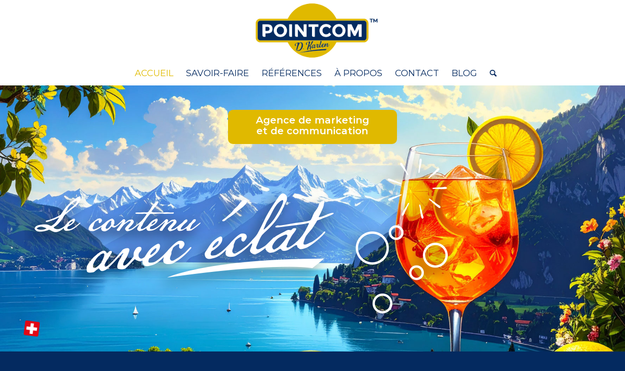

--- FILE ---
content_type: text/html; charset=UTF-8
request_url: https://www.pointcom.ch/
body_size: 27656
content:
<!DOCTYPE html>
<html lang="fr-FR" class="html_stretched responsive av-preloader-disabled  html_header_top html_logo_center html_bottom_nav_header html_menu_right html_custom html_header_sticky html_header_shrinking html_mobile_menu_tablet html_header_searchicon html_content_align_center html_header_unstick_top html_header_stretch_disabled html_minimal_header html_elegant-blog html_av-submenu-hidden html_av-submenu-display-click html_av-overlay-side html_av-overlay-side-minimal html_av-submenu-noclone html_entry_id_2 av-cookies-no-cookie-consent av-no-preview av-default-lightbox html_text_menu_active av-mobile-menu-switch-default">
<head>
<meta charset="UTF-8" />


<!-- mobile setting -->
<meta name="viewport" content="width=device-width, initial-scale=1">

<!-- Scripts/CSS and wp_head hook -->
<meta name='robots' content='index, follow, max-image-preview:large, max-snippet:-1, max-video-preview:-1' />

	<!-- This site is optimized with the Yoast SEO plugin v26.7 - https://yoast.com/wordpress/plugins/seo/ -->
	<title>Accueil</title>
	<meta name="description" content="Nous valorisons ce que vous savez faire de mieux. Le plus éloquent exemple d’une communication soignée, économique et proche de vous." />
	<link rel="canonical" href="https://www.pointcom.ch/" />
	<meta property="og:locale" content="fr_FR" />
	<meta property="og:type" content="website" />
	<meta property="og:title" content="Pointcom D.Karlen" />
	<meta property="og:description" content="Nous valorisons ce que vous savez faire de mieux. Le plus éloquent exemple d’une communication soignée, économique et proche de vous." />
	<meta property="og:url" content="https://www.pointcom.ch/" />
	<meta property="og:site_name" content="Pointcom D.Karlen" />
	<meta property="article:publisher" content="https://www.facebook.com/pointcom2006" />
	<meta property="article:modified_time" content="2026-01-15T08:24:05+00:00" />
	<meta property="og:image" content="https://www.pointcom.ch/wp-content/uploads/2024/05/favicon.png" />
	<meta property="og:image:width" content="300" />
	<meta property="og:image:height" content="300" />
	<meta property="og:image:type" content="image/png" />
	<meta name="twitter:card" content="summary_large_image" />
	<meta name="twitter:title" content="Pointcom D.Karlen" />
	<meta name="twitter:image" content="https://www.pointcom.ch/wp-content/uploads/2024/05/favicon.png" />
	<script type="application/ld+json" class="yoast-schema-graph">{"@context":"https://schema.org","@graph":[{"@type":"WebPage","@id":"https://www.pointcom.ch/","url":"https://www.pointcom.ch/","name":"Accueil","isPartOf":{"@id":"https://www.pointcom.ch/#website"},"about":{"@id":"https://www.pointcom.ch/#organization"},"primaryImageOfPage":{"@id":"https://www.pointcom.ch/#primaryimage"},"image":{"@id":"https://www.pointcom.ch/#primaryimage"},"thumbnailUrl":"https://www.pointcom.ch/wp-content/uploads/2024/05/favicon.png","datePublished":"2023-04-28T16:01:40+00:00","dateModified":"2026-01-15T08:24:05+00:00","description":"Nous valorisons ce que vous savez faire de mieux. Le plus éloquent exemple d’une communication soignée, économique et proche de vous.","breadcrumb":{"@id":"https://www.pointcom.ch/#breadcrumb"},"inLanguage":"fr-FR","potentialAction":[{"@type":"ReadAction","target":["https://www.pointcom.ch/"]}]},{"@type":"ImageObject","inLanguage":"fr-FR","@id":"https://www.pointcom.ch/#primaryimage","url":"https://www.pointcom.ch/wp-content/uploads/2024/05/favicon.png","contentUrl":"https://www.pointcom.ch/wp-content/uploads/2024/05/favicon.png","width":300,"height":300},{"@type":"BreadcrumbList","@id":"https://www.pointcom.ch/#breadcrumb","itemListElement":[{"@type":"ListItem","position":1,"name":"Accueil"}]},{"@type":"WebSite","@id":"https://www.pointcom.ch/#website","url":"https://www.pointcom.ch/","name":"pointcom","description":"Communicateur suisse","publisher":{"@id":"https://www.pointcom.ch/#organization"},"potentialAction":[{"@type":"SearchAction","target":{"@type":"EntryPoint","urlTemplate":"https://www.pointcom.ch/?s={search_term_string}"},"query-input":{"@type":"PropertyValueSpecification","valueRequired":true,"valueName":"search_term_string"}}],"inLanguage":"fr-FR"},{"@type":"Organization","@id":"https://www.pointcom.ch/#organization","name":"Pointcom D.Karlen","url":"https://www.pointcom.ch/","logo":{"@type":"ImageObject","inLanguage":"fr-FR","@id":"https://www.pointcom.ch/#/schema/logo/image/","url":"https://www.pointcom.ch/wp-content/uploads/2024/05/2024-logo.png","contentUrl":"https://www.pointcom.ch/wp-content/uploads/2024/05/2024-logo.png","width":500,"height":500,"caption":"Pointcom D.Karlen"},"image":{"@id":"https://www.pointcom.ch/#/schema/logo/image/"},"sameAs":["https://www.facebook.com/pointcom2006","https://www.linkedin.com/company/71490196","https://www.instagram.com/pointcom2006/","https://www.pinterest.fr/dylankarlen/"]}]}</script>
	<!-- / Yoast SEO plugin. -->


<link rel="alternate" type="application/rss+xml" title="Pointcom D.Karlen &raquo; Flux" href="https://www.pointcom.ch/feed/" />
<link rel="alternate" type="application/rss+xml" title="Pointcom D.Karlen &raquo; Flux des commentaires" href="https://www.pointcom.ch/comments/feed/" />
<link rel="alternate" type="application/rss+xml" title="Pointcom D.Karlen &raquo; Accueil Flux des commentaires" href="https://www.pointcom.ch/accueil/feed/" />
<link rel="alternate" title="oEmbed (JSON)" type="application/json+oembed" href="https://www.pointcom.ch/wp-json/oembed/1.0/embed?url=https%3A%2F%2Fwww.pointcom.ch%2F" />
<link rel="alternate" title="oEmbed (XML)" type="text/xml+oembed" href="https://www.pointcom.ch/wp-json/oembed/1.0/embed?url=https%3A%2F%2Fwww.pointcom.ch%2F&#038;format=xml" />

<!-- google webfont font replacement -->

			<script type='text/javascript'>

				(function() {

					/*	check if webfonts are disabled by user setting via cookie - or user must opt in.	*/
					var html = document.getElementsByTagName('html')[0];
					var cookie_check = html.className.indexOf('av-cookies-needs-opt-in') >= 0 || html.className.indexOf('av-cookies-can-opt-out') >= 0;
					var allow_continue = true;
					var silent_accept_cookie = html.className.indexOf('av-cookies-user-silent-accept') >= 0;

					if( cookie_check && ! silent_accept_cookie )
					{
						if( ! document.cookie.match(/aviaCookieConsent/) || html.className.indexOf('av-cookies-session-refused') >= 0 )
						{
							allow_continue = false;
						}
						else
						{
							if( ! document.cookie.match(/aviaPrivacyRefuseCookiesHideBar/) )
							{
								allow_continue = false;
							}
							else if( ! document.cookie.match(/aviaPrivacyEssentialCookiesEnabled/) )
							{
								allow_continue = false;
							}
							else if( document.cookie.match(/aviaPrivacyGoogleWebfontsDisabled/) )
							{
								allow_continue = false;
							}
						}
					}

					if( allow_continue )
					{
						var f = document.createElement('link');

						f.type 	= 'text/css';
						f.rel 	= 'stylesheet';
						f.href 	= 'https://fonts.googleapis.com/css?family=Montserrat&display=auto';
						f.id 	= 'avia-google-webfont';

						document.getElementsByTagName('head')[0].appendChild(f);
					}
				})();

			</script>
			<style id='wp-img-auto-sizes-contain-inline-css' type='text/css'>
img:is([sizes=auto i],[sizes^="auto," i]){contain-intrinsic-size:3000px 1500px}
/*# sourceURL=wp-img-auto-sizes-contain-inline-css */
</style>
<link rel='stylesheet' id='avia-grid-css' href='https://www.pointcom.ch/wp-content/themes/pointcom/css/grid.css?ver=6.0.6' type='text/css' media='all' />
<link rel='stylesheet' id='avia-base-css' href='https://www.pointcom.ch/wp-content/themes/pointcom/css/base.css?ver=6.0.6' type='text/css' media='all' />
<link rel='stylesheet' id='avia-layout-css' href='https://www.pointcom.ch/wp-content/themes/pointcom/css/layout.css?ver=6.0.6' type='text/css' media='all' />
<link rel='stylesheet' id='avia-module-blog-css' href='https://www.pointcom.ch/wp-content/themes/pointcom/config-templatebuilder/avia-shortcodes/blog/blog.css?ver=6.0.6' type='text/css' media='all' />
<link rel='stylesheet' id='avia-module-postslider-css' href='https://www.pointcom.ch/wp-content/themes/pointcom/config-templatebuilder/avia-shortcodes/postslider/postslider.css?ver=6.0.6' type='text/css' media='all' />
<link rel='stylesheet' id='avia-module-button-css' href='https://www.pointcom.ch/wp-content/themes/pointcom/config-templatebuilder/avia-shortcodes/buttons/buttons.css?ver=6.0.6' type='text/css' media='all' />
<link rel='stylesheet' id='avia-module-buttonrow-css' href='https://www.pointcom.ch/wp-content/themes/pointcom/config-templatebuilder/avia-shortcodes/buttonrow/buttonrow.css?ver=6.0.6' type='text/css' media='all' />
<link rel='stylesheet' id='avia-module-comments-css' href='https://www.pointcom.ch/wp-content/themes/pointcom/config-templatebuilder/avia-shortcodes/comments/comments.css?ver=6.0.6' type='text/css' media='all' />
<link rel='stylesheet' id='avia-module-contact-css' href='https://www.pointcom.ch/wp-content/themes/pointcom/config-templatebuilder/avia-shortcodes/contact/contact.css?ver=6.0.6' type='text/css' media='all' />
<link rel='stylesheet' id='avia-module-slideshow-css' href='https://www.pointcom.ch/wp-content/themes/pointcom/config-templatebuilder/avia-shortcodes/slideshow/slideshow.css?ver=6.0.6' type='text/css' media='all' />
<link rel='stylesheet' id='avia-module-gallery-css' href='https://www.pointcom.ch/wp-content/themes/pointcom/config-templatebuilder/avia-shortcodes/gallery/gallery.css?ver=6.0.6' type='text/css' media='all' />
<link rel='stylesheet' id='avia-module-gridrow-css' href='https://www.pointcom.ch/wp-content/themes/pointcom/config-templatebuilder/avia-shortcodes/grid_row/grid_row.css?ver=6.0.6' type='text/css' media='all' />
<link rel='stylesheet' id='avia-module-rotator-css' href='https://www.pointcom.ch/wp-content/themes/pointcom/config-templatebuilder/avia-shortcodes/headline_rotator/headline_rotator.css?ver=6.0.6' type='text/css' media='all' />
<link rel='stylesheet' id='avia-module-hr-css' href='https://www.pointcom.ch/wp-content/themes/pointcom/config-templatebuilder/avia-shortcodes/hr/hr.css?ver=6.0.6' type='text/css' media='all' />
<link rel='stylesheet' id='avia-module-icon-css' href='https://www.pointcom.ch/wp-content/themes/pointcom/config-templatebuilder/avia-shortcodes/icon/icon.css?ver=6.0.6' type='text/css' media='all' />
<link rel='stylesheet' id='avia-module-image-css' href='https://www.pointcom.ch/wp-content/themes/pointcom/config-templatebuilder/avia-shortcodes/image/image.css?ver=6.0.6' type='text/css' media='all' />
<link rel='stylesheet' id='avia-module-slideshow-contentpartner-css' href='https://www.pointcom.ch/wp-content/themes/pointcom/config-templatebuilder/avia-shortcodes/contentslider/contentslider.css?ver=6.0.6' type='text/css' media='all' />
<link rel='stylesheet' id='avia-module-menu-css' href='https://www.pointcom.ch/wp-content/themes/pointcom/config-templatebuilder/avia-shortcodes/menu/menu.css?ver=6.0.6' type='text/css' media='all' />
<link rel='stylesheet' id='avia-module-social-css' href='https://www.pointcom.ch/wp-content/themes/pointcom/config-templatebuilder/avia-shortcodes/social_share/social_share.css?ver=6.0.6' type='text/css' media='all' />
<link rel='stylesheet' id='avia-module-tabs-css' href='https://www.pointcom.ch/wp-content/themes/pointcom/config-templatebuilder/avia-shortcodes/tabs/tabs.css?ver=6.0.6' type='text/css' media='all' />
<link rel='stylesheet' id='avia-module-testimonials-css' href='https://www.pointcom.ch/wp-content/themes/pointcom/config-templatebuilder/avia-shortcodes/testimonials/testimonials.css?ver=6.0.6' type='text/css' media='all' />
<link rel='stylesheet' id='avia-module-toggles-css' href='https://www.pointcom.ch/wp-content/themes/pointcom/config-templatebuilder/avia-shortcodes/toggles/toggles.css?ver=6.0.6' type='text/css' media='all' />
<link rel='stylesheet' id='avia-module-video-css' href='https://www.pointcom.ch/wp-content/themes/pointcom/config-templatebuilder/avia-shortcodes/video/video.css?ver=6.0.6' type='text/css' media='all' />
<link rel='stylesheet' id='sbr_styles-css' href='https://www.pointcom.ch/wp-content/plugins/reviews-feed/assets/css/sbr-styles.min.css?ver=2.1.1' type='text/css' media='all' />
<style id='wp-block-library-inline-css' type='text/css'>
:root{--wp-block-synced-color:#7a00df;--wp-block-synced-color--rgb:122,0,223;--wp-bound-block-color:var(--wp-block-synced-color);--wp-editor-canvas-background:#ddd;--wp-admin-theme-color:#007cba;--wp-admin-theme-color--rgb:0,124,186;--wp-admin-theme-color-darker-10:#006ba1;--wp-admin-theme-color-darker-10--rgb:0,107,160.5;--wp-admin-theme-color-darker-20:#005a87;--wp-admin-theme-color-darker-20--rgb:0,90,135;--wp-admin-border-width-focus:2px}@media (min-resolution:192dpi){:root{--wp-admin-border-width-focus:1.5px}}.wp-element-button{cursor:pointer}:root .has-very-light-gray-background-color{background-color:#eee}:root .has-very-dark-gray-background-color{background-color:#313131}:root .has-very-light-gray-color{color:#eee}:root .has-very-dark-gray-color{color:#313131}:root .has-vivid-green-cyan-to-vivid-cyan-blue-gradient-background{background:linear-gradient(135deg,#00d084,#0693e3)}:root .has-purple-crush-gradient-background{background:linear-gradient(135deg,#34e2e4,#4721fb 50%,#ab1dfe)}:root .has-hazy-dawn-gradient-background{background:linear-gradient(135deg,#faaca8,#dad0ec)}:root .has-subdued-olive-gradient-background{background:linear-gradient(135deg,#fafae1,#67a671)}:root .has-atomic-cream-gradient-background{background:linear-gradient(135deg,#fdd79a,#004a59)}:root .has-nightshade-gradient-background{background:linear-gradient(135deg,#330968,#31cdcf)}:root .has-midnight-gradient-background{background:linear-gradient(135deg,#020381,#2874fc)}:root{--wp--preset--font-size--normal:16px;--wp--preset--font-size--huge:42px}.has-regular-font-size{font-size:1em}.has-larger-font-size{font-size:2.625em}.has-normal-font-size{font-size:var(--wp--preset--font-size--normal)}.has-huge-font-size{font-size:var(--wp--preset--font-size--huge)}.has-text-align-center{text-align:center}.has-text-align-left{text-align:left}.has-text-align-right{text-align:right}.has-fit-text{white-space:nowrap!important}#end-resizable-editor-section{display:none}.aligncenter{clear:both}.items-justified-left{justify-content:flex-start}.items-justified-center{justify-content:center}.items-justified-right{justify-content:flex-end}.items-justified-space-between{justify-content:space-between}.screen-reader-text{border:0;clip-path:inset(50%);height:1px;margin:-1px;overflow:hidden;padding:0;position:absolute;width:1px;word-wrap:normal!important}.screen-reader-text:focus{background-color:#ddd;clip-path:none;color:#444;display:block;font-size:1em;height:auto;left:5px;line-height:normal;padding:15px 23px 14px;text-decoration:none;top:5px;width:auto;z-index:100000}html :where(.has-border-color){border-style:solid}html :where([style*=border-top-color]){border-top-style:solid}html :where([style*=border-right-color]){border-right-style:solid}html :where([style*=border-bottom-color]){border-bottom-style:solid}html :where([style*=border-left-color]){border-left-style:solid}html :where([style*=border-width]){border-style:solid}html :where([style*=border-top-width]){border-top-style:solid}html :where([style*=border-right-width]){border-right-style:solid}html :where([style*=border-bottom-width]){border-bottom-style:solid}html :where([style*=border-left-width]){border-left-style:solid}html :where(img[class*=wp-image-]){height:auto;max-width:100%}:where(figure){margin:0 0 1em}html :where(.is-position-sticky){--wp-admin--admin-bar--position-offset:var(--wp-admin--admin-bar--height,0px)}@media screen and (max-width:600px){html :where(.is-position-sticky){--wp-admin--admin-bar--position-offset:0px}}

/*# sourceURL=wp-block-library-inline-css */
</style><style id='global-styles-inline-css' type='text/css'>
:root{--wp--preset--aspect-ratio--square: 1;--wp--preset--aspect-ratio--4-3: 4/3;--wp--preset--aspect-ratio--3-4: 3/4;--wp--preset--aspect-ratio--3-2: 3/2;--wp--preset--aspect-ratio--2-3: 2/3;--wp--preset--aspect-ratio--16-9: 16/9;--wp--preset--aspect-ratio--9-16: 9/16;--wp--preset--color--black: #000000;--wp--preset--color--cyan-bluish-gray: #abb8c3;--wp--preset--color--white: #ffffff;--wp--preset--color--pale-pink: #f78da7;--wp--preset--color--vivid-red: #cf2e2e;--wp--preset--color--luminous-vivid-orange: #ff6900;--wp--preset--color--luminous-vivid-amber: #fcb900;--wp--preset--color--light-green-cyan: #7bdcb5;--wp--preset--color--vivid-green-cyan: #00d084;--wp--preset--color--pale-cyan-blue: #8ed1fc;--wp--preset--color--vivid-cyan-blue: #0693e3;--wp--preset--color--vivid-purple: #9b51e0;--wp--preset--color--metallic-red: #b02b2c;--wp--preset--color--maximum-yellow-red: #edae44;--wp--preset--color--yellow-sun: #eeee22;--wp--preset--color--palm-leaf: #83a846;--wp--preset--color--aero: #7bb0e7;--wp--preset--color--old-lavender: #745f7e;--wp--preset--color--steel-teal: #5f8789;--wp--preset--color--raspberry-pink: #d65799;--wp--preset--color--medium-turquoise: #4ecac2;--wp--preset--gradient--vivid-cyan-blue-to-vivid-purple: linear-gradient(135deg,rgb(6,147,227) 0%,rgb(155,81,224) 100%);--wp--preset--gradient--light-green-cyan-to-vivid-green-cyan: linear-gradient(135deg,rgb(122,220,180) 0%,rgb(0,208,130) 100%);--wp--preset--gradient--luminous-vivid-amber-to-luminous-vivid-orange: linear-gradient(135deg,rgb(252,185,0) 0%,rgb(255,105,0) 100%);--wp--preset--gradient--luminous-vivid-orange-to-vivid-red: linear-gradient(135deg,rgb(255,105,0) 0%,rgb(207,46,46) 100%);--wp--preset--gradient--very-light-gray-to-cyan-bluish-gray: linear-gradient(135deg,rgb(238,238,238) 0%,rgb(169,184,195) 100%);--wp--preset--gradient--cool-to-warm-spectrum: linear-gradient(135deg,rgb(74,234,220) 0%,rgb(151,120,209) 20%,rgb(207,42,186) 40%,rgb(238,44,130) 60%,rgb(251,105,98) 80%,rgb(254,248,76) 100%);--wp--preset--gradient--blush-light-purple: linear-gradient(135deg,rgb(255,206,236) 0%,rgb(152,150,240) 100%);--wp--preset--gradient--blush-bordeaux: linear-gradient(135deg,rgb(254,205,165) 0%,rgb(254,45,45) 50%,rgb(107,0,62) 100%);--wp--preset--gradient--luminous-dusk: linear-gradient(135deg,rgb(255,203,112) 0%,rgb(199,81,192) 50%,rgb(65,88,208) 100%);--wp--preset--gradient--pale-ocean: linear-gradient(135deg,rgb(255,245,203) 0%,rgb(182,227,212) 50%,rgb(51,167,181) 100%);--wp--preset--gradient--electric-grass: linear-gradient(135deg,rgb(202,248,128) 0%,rgb(113,206,126) 100%);--wp--preset--gradient--midnight: linear-gradient(135deg,rgb(2,3,129) 0%,rgb(40,116,252) 100%);--wp--preset--font-size--small: 1rem;--wp--preset--font-size--medium: 1.125rem;--wp--preset--font-size--large: 1.75rem;--wp--preset--font-size--x-large: clamp(1.75rem, 3vw, 2.25rem);--wp--preset--spacing--20: 0.44rem;--wp--preset--spacing--30: 0.67rem;--wp--preset--spacing--40: 1rem;--wp--preset--spacing--50: 1.5rem;--wp--preset--spacing--60: 2.25rem;--wp--preset--spacing--70: 3.38rem;--wp--preset--spacing--80: 5.06rem;--wp--preset--shadow--natural: 6px 6px 9px rgba(0, 0, 0, 0.2);--wp--preset--shadow--deep: 12px 12px 50px rgba(0, 0, 0, 0.4);--wp--preset--shadow--sharp: 6px 6px 0px rgba(0, 0, 0, 0.2);--wp--preset--shadow--outlined: 6px 6px 0px -3px rgb(255, 255, 255), 6px 6px rgb(0, 0, 0);--wp--preset--shadow--crisp: 6px 6px 0px rgb(0, 0, 0);}:root { --wp--style--global--content-size: 800px;--wp--style--global--wide-size: 1130px; }:where(body) { margin: 0; }.wp-site-blocks > .alignleft { float: left; margin-right: 2em; }.wp-site-blocks > .alignright { float: right; margin-left: 2em; }.wp-site-blocks > .aligncenter { justify-content: center; margin-left: auto; margin-right: auto; }:where(.is-layout-flex){gap: 0.5em;}:where(.is-layout-grid){gap: 0.5em;}.is-layout-flow > .alignleft{float: left;margin-inline-start: 0;margin-inline-end: 2em;}.is-layout-flow > .alignright{float: right;margin-inline-start: 2em;margin-inline-end: 0;}.is-layout-flow > .aligncenter{margin-left: auto !important;margin-right: auto !important;}.is-layout-constrained > .alignleft{float: left;margin-inline-start: 0;margin-inline-end: 2em;}.is-layout-constrained > .alignright{float: right;margin-inline-start: 2em;margin-inline-end: 0;}.is-layout-constrained > .aligncenter{margin-left: auto !important;margin-right: auto !important;}.is-layout-constrained > :where(:not(.alignleft):not(.alignright):not(.alignfull)){max-width: var(--wp--style--global--content-size);margin-left: auto !important;margin-right: auto !important;}.is-layout-constrained > .alignwide{max-width: var(--wp--style--global--wide-size);}body .is-layout-flex{display: flex;}.is-layout-flex{flex-wrap: wrap;align-items: center;}.is-layout-flex > :is(*, div){margin: 0;}body .is-layout-grid{display: grid;}.is-layout-grid > :is(*, div){margin: 0;}body{padding-top: 0px;padding-right: 0px;padding-bottom: 0px;padding-left: 0px;}a:where(:not(.wp-element-button)){text-decoration: underline;}:root :where(.wp-element-button, .wp-block-button__link){background-color: #32373c;border-width: 0;color: #fff;font-family: inherit;font-size: inherit;font-style: inherit;font-weight: inherit;letter-spacing: inherit;line-height: inherit;padding-top: calc(0.667em + 2px);padding-right: calc(1.333em + 2px);padding-bottom: calc(0.667em + 2px);padding-left: calc(1.333em + 2px);text-decoration: none;text-transform: inherit;}.has-black-color{color: var(--wp--preset--color--black) !important;}.has-cyan-bluish-gray-color{color: var(--wp--preset--color--cyan-bluish-gray) !important;}.has-white-color{color: var(--wp--preset--color--white) !important;}.has-pale-pink-color{color: var(--wp--preset--color--pale-pink) !important;}.has-vivid-red-color{color: var(--wp--preset--color--vivid-red) !important;}.has-luminous-vivid-orange-color{color: var(--wp--preset--color--luminous-vivid-orange) !important;}.has-luminous-vivid-amber-color{color: var(--wp--preset--color--luminous-vivid-amber) !important;}.has-light-green-cyan-color{color: var(--wp--preset--color--light-green-cyan) !important;}.has-vivid-green-cyan-color{color: var(--wp--preset--color--vivid-green-cyan) !important;}.has-pale-cyan-blue-color{color: var(--wp--preset--color--pale-cyan-blue) !important;}.has-vivid-cyan-blue-color{color: var(--wp--preset--color--vivid-cyan-blue) !important;}.has-vivid-purple-color{color: var(--wp--preset--color--vivid-purple) !important;}.has-metallic-red-color{color: var(--wp--preset--color--metallic-red) !important;}.has-maximum-yellow-red-color{color: var(--wp--preset--color--maximum-yellow-red) !important;}.has-yellow-sun-color{color: var(--wp--preset--color--yellow-sun) !important;}.has-palm-leaf-color{color: var(--wp--preset--color--palm-leaf) !important;}.has-aero-color{color: var(--wp--preset--color--aero) !important;}.has-old-lavender-color{color: var(--wp--preset--color--old-lavender) !important;}.has-steel-teal-color{color: var(--wp--preset--color--steel-teal) !important;}.has-raspberry-pink-color{color: var(--wp--preset--color--raspberry-pink) !important;}.has-medium-turquoise-color{color: var(--wp--preset--color--medium-turquoise) !important;}.has-black-background-color{background-color: var(--wp--preset--color--black) !important;}.has-cyan-bluish-gray-background-color{background-color: var(--wp--preset--color--cyan-bluish-gray) !important;}.has-white-background-color{background-color: var(--wp--preset--color--white) !important;}.has-pale-pink-background-color{background-color: var(--wp--preset--color--pale-pink) !important;}.has-vivid-red-background-color{background-color: var(--wp--preset--color--vivid-red) !important;}.has-luminous-vivid-orange-background-color{background-color: var(--wp--preset--color--luminous-vivid-orange) !important;}.has-luminous-vivid-amber-background-color{background-color: var(--wp--preset--color--luminous-vivid-amber) !important;}.has-light-green-cyan-background-color{background-color: var(--wp--preset--color--light-green-cyan) !important;}.has-vivid-green-cyan-background-color{background-color: var(--wp--preset--color--vivid-green-cyan) !important;}.has-pale-cyan-blue-background-color{background-color: var(--wp--preset--color--pale-cyan-blue) !important;}.has-vivid-cyan-blue-background-color{background-color: var(--wp--preset--color--vivid-cyan-blue) !important;}.has-vivid-purple-background-color{background-color: var(--wp--preset--color--vivid-purple) !important;}.has-metallic-red-background-color{background-color: var(--wp--preset--color--metallic-red) !important;}.has-maximum-yellow-red-background-color{background-color: var(--wp--preset--color--maximum-yellow-red) !important;}.has-yellow-sun-background-color{background-color: var(--wp--preset--color--yellow-sun) !important;}.has-palm-leaf-background-color{background-color: var(--wp--preset--color--palm-leaf) !important;}.has-aero-background-color{background-color: var(--wp--preset--color--aero) !important;}.has-old-lavender-background-color{background-color: var(--wp--preset--color--old-lavender) !important;}.has-steel-teal-background-color{background-color: var(--wp--preset--color--steel-teal) !important;}.has-raspberry-pink-background-color{background-color: var(--wp--preset--color--raspberry-pink) !important;}.has-medium-turquoise-background-color{background-color: var(--wp--preset--color--medium-turquoise) !important;}.has-black-border-color{border-color: var(--wp--preset--color--black) !important;}.has-cyan-bluish-gray-border-color{border-color: var(--wp--preset--color--cyan-bluish-gray) !important;}.has-white-border-color{border-color: var(--wp--preset--color--white) !important;}.has-pale-pink-border-color{border-color: var(--wp--preset--color--pale-pink) !important;}.has-vivid-red-border-color{border-color: var(--wp--preset--color--vivid-red) !important;}.has-luminous-vivid-orange-border-color{border-color: var(--wp--preset--color--luminous-vivid-orange) !important;}.has-luminous-vivid-amber-border-color{border-color: var(--wp--preset--color--luminous-vivid-amber) !important;}.has-light-green-cyan-border-color{border-color: var(--wp--preset--color--light-green-cyan) !important;}.has-vivid-green-cyan-border-color{border-color: var(--wp--preset--color--vivid-green-cyan) !important;}.has-pale-cyan-blue-border-color{border-color: var(--wp--preset--color--pale-cyan-blue) !important;}.has-vivid-cyan-blue-border-color{border-color: var(--wp--preset--color--vivid-cyan-blue) !important;}.has-vivid-purple-border-color{border-color: var(--wp--preset--color--vivid-purple) !important;}.has-metallic-red-border-color{border-color: var(--wp--preset--color--metallic-red) !important;}.has-maximum-yellow-red-border-color{border-color: var(--wp--preset--color--maximum-yellow-red) !important;}.has-yellow-sun-border-color{border-color: var(--wp--preset--color--yellow-sun) !important;}.has-palm-leaf-border-color{border-color: var(--wp--preset--color--palm-leaf) !important;}.has-aero-border-color{border-color: var(--wp--preset--color--aero) !important;}.has-old-lavender-border-color{border-color: var(--wp--preset--color--old-lavender) !important;}.has-steel-teal-border-color{border-color: var(--wp--preset--color--steel-teal) !important;}.has-raspberry-pink-border-color{border-color: var(--wp--preset--color--raspberry-pink) !important;}.has-medium-turquoise-border-color{border-color: var(--wp--preset--color--medium-turquoise) !important;}.has-vivid-cyan-blue-to-vivid-purple-gradient-background{background: var(--wp--preset--gradient--vivid-cyan-blue-to-vivid-purple) !important;}.has-light-green-cyan-to-vivid-green-cyan-gradient-background{background: var(--wp--preset--gradient--light-green-cyan-to-vivid-green-cyan) !important;}.has-luminous-vivid-amber-to-luminous-vivid-orange-gradient-background{background: var(--wp--preset--gradient--luminous-vivid-amber-to-luminous-vivid-orange) !important;}.has-luminous-vivid-orange-to-vivid-red-gradient-background{background: var(--wp--preset--gradient--luminous-vivid-orange-to-vivid-red) !important;}.has-very-light-gray-to-cyan-bluish-gray-gradient-background{background: var(--wp--preset--gradient--very-light-gray-to-cyan-bluish-gray) !important;}.has-cool-to-warm-spectrum-gradient-background{background: var(--wp--preset--gradient--cool-to-warm-spectrum) !important;}.has-blush-light-purple-gradient-background{background: var(--wp--preset--gradient--blush-light-purple) !important;}.has-blush-bordeaux-gradient-background{background: var(--wp--preset--gradient--blush-bordeaux) !important;}.has-luminous-dusk-gradient-background{background: var(--wp--preset--gradient--luminous-dusk) !important;}.has-pale-ocean-gradient-background{background: var(--wp--preset--gradient--pale-ocean) !important;}.has-electric-grass-gradient-background{background: var(--wp--preset--gradient--electric-grass) !important;}.has-midnight-gradient-background{background: var(--wp--preset--gradient--midnight) !important;}.has-small-font-size{font-size: var(--wp--preset--font-size--small) !important;}.has-medium-font-size{font-size: var(--wp--preset--font-size--medium) !important;}.has-large-font-size{font-size: var(--wp--preset--font-size--large) !important;}.has-x-large-font-size{font-size: var(--wp--preset--font-size--x-large) !important;}
/*# sourceURL=global-styles-inline-css */
</style>

<link rel='stylesheet' id='avia-scs-css' href='https://www.pointcom.ch/wp-content/themes/pointcom/css/shortcodes.css?ver=6.0.6' type='text/css' media='all' />
<link rel='stylesheet' id='avia-fold-unfold-css' href='https://www.pointcom.ch/wp-content/themes/pointcom/css/avia-snippet-fold-unfold.css?ver=6.0.6' type='text/css' media='all' />
<link rel='stylesheet' id='avia-popup-css-css' href='https://www.pointcom.ch/wp-content/themes/pointcom/js/aviapopup/magnific-popup.min.css?ver=6.0.6' type='text/css' media='screen' />
<link rel='stylesheet' id='avia-lightbox-css' href='https://www.pointcom.ch/wp-content/themes/pointcom/css/avia-snippet-lightbox.css?ver=6.0.6' type='text/css' media='screen' />
<link rel='stylesheet' id='avia-widget-css-css' href='https://www.pointcom.ch/wp-content/themes/pointcom/css/avia-snippet-widget.css?ver=6.0.6' type='text/css' media='screen' />
<link rel='stylesheet' id='mediaelement-css' href='https://www.pointcom.ch/wp-includes/js/mediaelement/mediaelementplayer-legacy.min.css?ver=4.2.17' type='text/css' media='all' />
<link rel='stylesheet' id='wp-mediaelement-css' href='https://www.pointcom.ch/wp-includes/js/mediaelement/wp-mediaelement.min.css?ver=53de2e26df5f7fb529a37394e89fa9af' type='text/css' media='all' />
<link rel='stylesheet' id='avia-dynamic-css' href='https://www.pointcom.ch/wp-content/uploads/dynamic_avia/enfold_child.css?ver=6968a38220281' type='text/css' media='all' />
<link rel='stylesheet' id='avia-custom-css' href='https://www.pointcom.ch/wp-content/themes/pointcom/css/custom.css?ver=6.0.6' type='text/css' media='all' />
<link rel='stylesheet' id='avia-style-css' href='https://www.pointcom.ch/wp-content/themes/pointcom-child/style.css?ver=6.0.6' type='text/css' media='all' />
<link rel='stylesheet' id='avia-single-post-2-css' href='https://www.pointcom.ch/wp-content/uploads/dynamic_avia/avia_posts_css/post-2.css?ver=ver-1768465460' type='text/css' media='all' />
<link rel='stylesheet' id='avia-single-post-332-css' href='https://www.pointcom.ch/wp-content/uploads/dynamic_avia/avia_posts_css/post-332.css?ver=ver-1768465395' type='text/css' media='all' />
<script type="text/javascript" src="https://www.pointcom.ch/wp-includes/js/jquery/jquery.min.js?ver=3.7.1" id="jquery-core-js"></script>
<script type="text/javascript" src="https://www.pointcom.ch/wp-includes/js/jquery/jquery-migrate.min.js?ver=3.4.1" id="jquery-migrate-js"></script>
<script type="text/javascript" src="https://www.pointcom.ch/wp-content/uploads/dynamic_avia/avia-head-scripts-2eabeeff14cc75bbfcd9fcfe1bf82101---6968a3f39685c.js" id="avia-head-scripts-js"></script>
<link rel="https://api.w.org/" href="https://www.pointcom.ch/wp-json/" /><link rel="alternate" title="JSON" type="application/json" href="https://www.pointcom.ch/wp-json/wp/v2/pages/2" /><link rel="profile" href="https://gmpg.org/xfn/11" />
<link rel="alternate" type="application/rss+xml" title="Pointcom D.Karlen RSS2 Feed" href="https://www.pointcom.ch/feed/" />
<link rel="pingback" href="https://www.pointcom.ch/xmlrpc.php" />

<style type='text/css' media='screen'>
 #top #header_main > .container, #top #header_main > .container .main_menu  .av-main-nav > li > a, #top #header_main #menu-item-shop .cart_dropdown_link{ height:125px; line-height: 125px; }
 .html_top_nav_header .av-logo-container{ height:125px;  }
 .html_header_top.html_header_sticky #top #wrap_all #main{ padding-top:175px; } 
</style>
<!--[if lt IE 9]><script src="https://www.pointcom.ch/wp-content/themes/pointcom/js/html5shiv.js"></script><![endif]-->
<link rel="icon" href="https://www.pointcom.ch/wp-content/uploads/2024/05/favicon.png" type="image/png">

<!-- To speed up the rendering and to display the site as fast as possible to the user we include some styles and scripts for above the fold content inline -->
<script type="text/javascript">'use strict';var avia_is_mobile=!1;if(/Android|webOS|iPhone|iPad|iPod|BlackBerry|IEMobile|Opera Mini/i.test(navigator.userAgent)&&'ontouchstart' in document.documentElement){avia_is_mobile=!0;document.documentElement.className+=' avia_mobile '}
else{document.documentElement.className+=' avia_desktop '};document.documentElement.className+=' js_active ';(function(){var e=['-webkit-','-moz-','-ms-',''],n='',o=!1,a=!1;for(var t in e){if(e[t]+'transform' in document.documentElement.style){o=!0;n=e[t]+'transform'};if(e[t]+'perspective' in document.documentElement.style){a=!0}};if(o){document.documentElement.className+=' avia_transform '};if(a){document.documentElement.className+=' avia_transform3d '};if(typeof document.getElementsByClassName=='function'&&typeof document.documentElement.getBoundingClientRect=='function'&&avia_is_mobile==!1){if(n&&window.innerHeight>0){setTimeout(function(){var e=0,o={},a=0,t=document.getElementsByClassName('av-parallax'),i=window.pageYOffset||document.documentElement.scrollTop;for(e=0;e<t.length;e++){t[e].style.top='0px';o=t[e].getBoundingClientRect();a=Math.ceil((window.innerHeight+i-o.top)*0.3);t[e].style[n]='translate(0px, '+a+'px)';t[e].style.top='auto';t[e].className+=' enabled-parallax '}},50)}}})();</script><link rel="icon" href="https://www.pointcom.ch/wp-content/uploads/2024/05/cropped-2024-logo-32x32.png" sizes="32x32" />
<link rel="icon" href="https://www.pointcom.ch/wp-content/uploads/2024/05/cropped-2024-logo-192x192.png" sizes="192x192" />
<link rel="apple-touch-icon" href="https://www.pointcom.ch/wp-content/uploads/2024/05/cropped-2024-logo-180x180.png" />
<meta name="msapplication-TileImage" content="https://www.pointcom.ch/wp-content/uploads/2024/05/cropped-2024-logo-270x270.png" />
<style type="text/css">
		@font-face {font-family: 'entypo-fontello'; font-weight: normal; font-style: normal; font-display: auto;
		src: url('https://www.pointcom.ch/wp-content/themes/pointcom/config-templatebuilder/avia-template-builder/assets/fonts/entypo-fontello.woff2') format('woff2'),
		url('https://www.pointcom.ch/wp-content/themes/pointcom/config-templatebuilder/avia-template-builder/assets/fonts/entypo-fontello.woff') format('woff'),
		url('https://www.pointcom.ch/wp-content/themes/pointcom/config-templatebuilder/avia-template-builder/assets/fonts/entypo-fontello.ttf') format('truetype'),
		url('https://www.pointcom.ch/wp-content/themes/pointcom/config-templatebuilder/avia-template-builder/assets/fonts/entypo-fontello.svg#entypo-fontello') format('svg'),
		url('https://www.pointcom.ch/wp-content/themes/pointcom/config-templatebuilder/avia-template-builder/assets/fonts/entypo-fontello.eot'),
		url('https://www.pointcom.ch/wp-content/themes/pointcom/config-templatebuilder/avia-template-builder/assets/fonts/entypo-fontello.eot?#iefix') format('embedded-opentype');
		} #top .avia-font-entypo-fontello, body .avia-font-entypo-fontello, html body [data-av_iconfont='entypo-fontello']:before{ font-family: 'entypo-fontello'; }
		</style>

<!--
Debugging Info for Theme support: 

Theme: Enfold
Version: 6.0.6
Installed: pointcom
AviaFramework Version: 5.6
AviaBuilder Version: 5.3
aviaElementManager Version: 1.0.1
- - - - - - - - - - -
ChildTheme: Enfold Child
ChildTheme Version: 1.0
ChildTheme Installed: pointcom

- - - - - - - - - - -
ML:640-PU:100-PLA:9
WP:6.9
Compress: CSS:disabled - JS:all theme files
Updates: enabled - unverified Envato token
PLAu:8
--><link rel="preconnect" href="https://fonts.googleapis.com">
<link rel="preconnect" href="https://fonts.gstatic.com" crossorigin>
<link href="https://fonts.googleapis.com/css2?family=Montserrat:ital,wght@0,100;0,200;0,300;0,400;0,500;0,600;0,700;0,800;0,900;1,100;1,200;1,300;1,400;1,500;1,600;1,700;1,800;1,900&display=swap" rel="stylesheet">
<link rel='stylesheet' id='sli-common-vendors-css' href='https://www.pointcom.ch/wp-content/plugins/spotlight-social-photo-feeds/ui/dist/styles/common-vendors.css?ver=1.7.4' type='text/css' media='all' />
<link rel='stylesheet' id='sli-common-css' href='https://www.pointcom.ch/wp-content/plugins/spotlight-social-photo-feeds/ui/dist/styles/common.css?ver=1.7.4' type='text/css' media='all' />
<link rel='stylesheet' id='sli-feed-css' href='https://www.pointcom.ch/wp-content/plugins/spotlight-social-photo-feeds/ui/dist/styles/feed.css?ver=1.7.4' type='text/css' media='all' />
<link rel='stylesheet' id='sli-front-css' href='https://www.pointcom.ch/wp-content/plugins/spotlight-social-photo-feeds/ui/dist/styles/front-app.css?ver=1.7.4' type='text/css' media='all' />
</head>

<body data-rsssl=1 id="top" class="home wp-singular page-template-default page page-id-2 wp-theme-pointcom wp-child-theme-pointcom-child stretched no_sidebar_border rtl_columns av-curtain-numeric montserrat  avia-responsive-images-support av-recaptcha-enabled av-google-badge-hide" itemscope="itemscope" itemtype="https://schema.org/WebPage" >

	
	<div id='wrap_all'>

	
<header id='header' class='all_colors header_color light_bg_color  av_header_top av_logo_center av_bottom_nav_header av_menu_right av_custom av_header_sticky av_header_shrinking av_header_stretch_disabled av_mobile_menu_tablet av_header_searchicon av_header_unstick_top av_minimal_header av_header_border_disabled' aria-label="Header" data-av_shrink_factor='50' role="banner" itemscope="itemscope" itemtype="https://schema.org/WPHeader" >

		<div  id='header_main' class='container_wrap container_wrap_logo'>

        <div class='container av-logo-container'><div class='inner-container'><span class='logo avia-standard-logo'><a href='https://www.pointcom.ch/' class='' aria-label='Pointcom D.Karlen' ><img src="https://www.pointcom.ch/wp-content/uploads/2025/11/2025_logo_tm.png" srcset="https://www.pointcom.ch/wp-content/uploads/2025/11/2025_logo_tm.png 340w, https://www.pointcom.ch/wp-content/uploads/2025/11/2025_logo_tm-300x138.png 300w" sizes="(max-width: 340px) 100vw, 340px" height="100" width="300" alt='Pointcom D.Karlen' title='' /></a></span></div></div><div id='header_main_alternate' class='container_wrap'><div class='container'><nav class='main_menu' data-selectname='Sélectionner une page'  role="navigation" itemscope="itemscope" itemtype="https://schema.org/SiteNavigationElement" ><div class="avia-menu av-main-nav-wrap"><ul role="menu" class="menu av-main-nav" id="avia-menu"><li role="menuitem" id="menu-item-31" class="menu-item menu-item-type-post_type menu-item-object-page menu-item-home current-menu-item page_item page-item-2 current_page_item menu-item-top-level menu-item-top-level-1"><a href="https://www.pointcom.ch/" itemprop="url" tabindex="0"><span class="avia-bullet"></span><span class="avia-menu-text">Accueil</span><span class="avia-menu-fx"><span class="avia-arrow-wrap"><span class="avia-arrow"></span></span></span></a></li>
<li role="menuitem" id="menu-item-29" class="menu-item menu-item-type-post_type menu-item-object-page menu-item-has-children menu-item-top-level menu-item-top-level-2"><a href="https://www.pointcom.ch/savoir-faire/" itemprop="url" tabindex="0"><span class="avia-bullet"></span><span class="avia-menu-text">Savoir-faire</span><span class="avia-menu-fx"><span class="avia-arrow-wrap"><span class="avia-arrow"></span></span></span></a>


<ul class="sub-menu">
	<li role="menuitem" id="menu-item-1113" class="menu-item menu-item-type-custom menu-item-object-custom"><a href="https://www.pointcom.ch/savoir-faire/#atelier" itemprop="url" tabindex="0"><span class="avia-bullet"></span><span class="avia-menu-text">Atelier graphique</span></a></li>
	<li role="menuitem" id="menu-item-1114" class="menu-item menu-item-type-custom menu-item-object-custom"><a href="https://www.pointcom.ch/savoir-faire/#studio" itemprop="url" tabindex="0"><span class="avia-bullet"></span><span class="avia-menu-text">Studio multimédias</span></a></li>
	<li role="menuitem" id="menu-item-1115" class="menu-item menu-item-type-custom menu-item-object-custom"><a href="https://www.pointcom.ch/savoir-faire/#cabinet" itemprop="url" tabindex="0"><span class="avia-bullet"></span><span class="avia-menu-text">Cabinet d&rsquo;écriture</span></a></li>
	<li role="menuitem" id="menu-item-1266" class="menu-item menu-item-type-custom menu-item-object-custom"><a href="https://www.pointcom.ch/savoir-faire/#comite" itemprop="url" tabindex="0"><span class="avia-bullet"></span><span class="avia-menu-text">Comité de pilotage</span></a></li>
</ul>
</li>
<li role="menuitem" id="menu-item-1322" class="menu-item menu-item-type-post_type menu-item-object-page menu-item-has-children menu-item-top-level menu-item-top-level-3"><a href="https://www.pointcom.ch/references/" itemprop="url" tabindex="0"><span class="avia-bullet"></span><span class="avia-menu-text">Références</span><span class="avia-menu-fx"><span class="avia-arrow-wrap"><span class="avia-arrow"></span></span></span></a>


<ul class="sub-menu">
	<li role="menuitem" id="menu-item-1754" class="menu-item menu-item-type-post_type menu-item-object-page"><a href="https://www.pointcom.ch/references/" itemprop="url" tabindex="0"><span class="avia-bullet"></span><span class="avia-menu-text">Réalisations</span></a></li>
	<li role="menuitem" id="menu-item-1509" class="menu-item menu-item-type-post_type menu-item-object-page"><a href="https://www.pointcom.ch/magazines/" itemprop="url" tabindex="0"><span class="avia-bullet"></span><span class="avia-menu-text">Magazines</span></a></li>
	<li role="menuitem" id="menu-item-1839" class="menu-item menu-item-type-post_type menu-item-object-page"><a href="https://www.pointcom.ch/festival/" itemprop="url" tabindex="0"><span class="avia-bullet"></span><span class="avia-menu-text">Festival</span></a></li>
</ul>
</li>
<li role="menuitem" id="menu-item-957" class="menu-item menu-item-type-post_type menu-item-object-page menu-item-has-children menu-item-top-level menu-item-top-level-4"><a href="https://www.pointcom.ch/a-propos/" itemprop="url" tabindex="0"><span class="avia-bullet"></span><span class="avia-menu-text">À propos</span><span class="avia-menu-fx"><span class="avia-arrow-wrap"><span class="avia-arrow"></span></span></span></a>


<ul class="sub-menu">
	<li role="menuitem" id="menu-item-2345" class="menu-item menu-item-type-post_type menu-item-object-page"><a href="https://www.pointcom.ch/mission/" itemprop="url" tabindex="0"><span class="avia-bullet"></span><span class="avia-menu-text">Mission</span></a></li>
	<li role="menuitem" id="menu-item-2331" class="menu-item menu-item-type-post_type menu-item-object-page"><a href="https://www.pointcom.ch/valeurs/" itemprop="url" tabindex="0"><span class="avia-bullet"></span><span class="avia-menu-text">Valeurs</span></a></li>
	<li role="menuitem" id="menu-item-1755" class="menu-item menu-item-type-post_type menu-item-object-page"><a href="https://www.pointcom.ch/a-propos/" itemprop="url" tabindex="0"><span class="avia-bullet"></span><span class="avia-menu-text">Agence</span></a></li>
	<li role="menuitem" id="menu-item-416" class="menu-item menu-item-type-post_type menu-item-object-page"><a href="https://www.pointcom.ch/engagements/" itemprop="url" tabindex="0"><span class="avia-bullet"></span><span class="avia-menu-text">Engagements</span></a></li>
	<li role="menuitem" id="menu-item-2393" class="menu-item menu-item-type-post_type menu-item-object-page"><a href="https://www.pointcom.ch/emploi-et-formation/" itemprop="url" tabindex="0"><span class="avia-bullet"></span><span class="avia-menu-text">Emploi et formation</span></a></li>
</ul>
</li>
<li role="menuitem" id="menu-item-28" class="menu-item menu-item-type-post_type menu-item-object-page menu-item-top-level menu-item-top-level-5"><a href="https://www.pointcom.ch/contact/" itemprop="url" tabindex="0"><span class="avia-bullet"></span><span class="avia-menu-text">Contact</span><span class="avia-menu-fx"><span class="avia-arrow-wrap"><span class="avia-arrow"></span></span></span></a></li>
<li role="menuitem" id="menu-item-32" class="menu-item menu-item-type-post_type menu-item-object-page menu-item-top-level menu-item-top-level-6"><a href="https://www.pointcom.ch/blog/" itemprop="url" tabindex="0"><span class="avia-bullet"></span><span class="avia-menu-text">Blog</span><span class="avia-menu-fx"><span class="avia-arrow-wrap"><span class="avia-arrow"></span></span></span></a></li>
<li id="menu-item-search" class="noMobile menu-item menu-item-search-dropdown menu-item-avia-special" role="menuitem"><a aria-label="Rechercher" href="?s=" rel="nofollow" data-avia-search-tooltip="
&lt;search&gt;
	&lt;form role=&quot;search&quot; action=&quot;https://www.pointcom.ch/&quot; id=&quot;searchform&quot; method=&quot;get&quot; class=&quot;&quot;&gt;
		&lt;div&gt;
			&lt;input type=&quot;submit&quot; value=&quot;&quot; id=&quot;searchsubmit&quot; class=&quot;button avia-font-entypo-fontello&quot; title=&quot;Entrez au moins 3 caractères pour afficher une liste de résultats ou cliquez pour aller sur la page des résultats de recherche pour tous les afficher&quot; /&gt;
			&lt;input type=&quot;search&quot; id=&quot;s&quot; name=&quot;s&quot; value=&quot;&quot; aria-label=&#039;Rechercher&#039; placeholder=&#039;Rechercher&#039; required /&gt;
					&lt;/div&gt;
	&lt;/form&gt;
&lt;/search&gt;
" aria-hidden='false' data-av_icon='' data-av_iconfont='entypo-fontello'><span class="avia_hidden_link_text">Rechercher</span></a></li><li class="av-burger-menu-main menu-item-avia-special " role="menuitem">
	        			<a href="#" aria-label="Menu" aria-hidden="false">
							<span class="av-hamburger av-hamburger--spin av-js-hamburger">
								<span class="av-hamburger-box">
						          <span class="av-hamburger-inner"></span>
						          <strong>Menu</strong>
								</span>
							</span>
							<span class="avia_hidden_link_text">Menu</span>
						</a>
	        		   </li></ul></div></nav></div> </div> 
		<!-- end container_wrap-->
		</div>
<div class="header_bg"></div>
<!-- end header -->
</header>

	<div id='main' class='all_colors' data-scroll-offset='123'>

	<div id='av_section_1'  class='avia-section av-b5ew-3f6c15c6545ace25f7d9eddb81f4452f main_color avia-section-default avia-no-border-styling  avia-builder-el-0  el_before_av_section  avia-builder-el-first  av-mini-hide avia-full-stretch av-parallax-section avia-bg-style-parallax av-minimum-height av-minimum-height-100 av-height-100  container_wrap fullsize'  data-section-bg-repeat='stretch' data-av_minimum_height_pc='100' data-av_min_height_opt='100'><div class='av-parallax' data-avia-parallax-ratio='0.3' ><div class='av-parallax-inner main_color avia-full-stretch'></div></div><div class='container av-section-cont-open' ><main  role="main" itemprop="mainContentOfPage"  class='template-page content  av-content-full alpha units'><div class='post-entry post-entry-type-page post-entry-2'><div class='entry-content-wrapper clearfix'>
<div  class='flex_column av-65l0-e8336cf87512c034a294f1316c46d329 av_one_third  avia-builder-el-1  el_before_av_one_third  avia-builder-el-first  first flex_column_div av-animated-generic bottom-to-top  '     ></div><div  class='flex_column av-49xg-68c552b7e59712444038f679e35e6fc0 av_one_third  avia-builder-el-2  el_after_av_one_third  el_before_av_one_third  flex_column_div av-animated-generic bottom-to-top av-hide-on-mobile  '     ><section  class='av_textblock_section av-mi66ndgl-c8bf788a59c689af48e1e0d7b7949dc9 '   itemscope="itemscope" itemtype="https://schema.org/CreativeWork" ><div class='avia_textblock av_inherit_color'  itemprop="text" ><h3>Agence de marketing<br />
et de communication</h3>
</div></section></div><div  class='flex_column av-mi66nrfb-662f7d3610b157610e76234af62aa3ca av_one_third  avia-builder-el-4  el_after_av_one_third  el_before_av_image  flex_column_div av-animated-generic bottom-to-top  '     ></div><div  class='avia-image-container av-apos-036b38ac9d6f1afebeffabdf4dd462ad av-styling- avia-align-left  avia-builder-el-5  el_after_av_one_third  el_before_av_one_full '   itemprop="image" itemscope="itemscope" itemtype="https://schema.org/ImageObject" ><div class="avia-image-container-inner"><div class="avia-image-overlay-wrap"><img decoding="async" fetchpriority="high" class='wp-image-2231 avia-img-lazy-loading-not-2231 avia_image ' src="https://www.pointcom.ch/wp-content/uploads/2025/09/slogan3-3.png" alt='' title=''  height="358" width="900"  itemprop="thumbnailUrl" srcset="https://www.pointcom.ch/wp-content/uploads/2025/09/slogan3-3.png 900w, https://www.pointcom.ch/wp-content/uploads/2025/09/slogan3-3-300x119.png 300w, https://www.pointcom.ch/wp-content/uploads/2025/09/slogan3-3-768x305.png 768w, https://www.pointcom.ch/wp-content/uploads/2025/09/slogan3-3-705x280.png 705w" sizes="(max-width: 900px) 100vw, 900px" /></div></div></div>
<div  class='flex_column av-b4c-c5ca71045f52f2bdb94ec2e3e8b3abc4 av_one_full  avia-builder-el-6  el_after_av_image  avia-builder-el-last  first flex_column_div av-animated-generic bottom-to-top  '     ><div  class='avia-image-container av-mff8bze9-035b3f67da10b0e3431228b8e52b29ab av-styling- avia_animated_image av-animated-when-visible-95 av-rotateIn avia-align-left  avia-builder-el-7  avia-builder-el-no-sibling '   itemprop="image" itemscope="itemscope" itemtype="https://schema.org/ImageObject" ><div class="avia-image-container-inner"><div class="avia-image-overlay-wrap"><img decoding="async" fetchpriority="high" class='wp-image-155 avia-img-lazy-loading-not-155 avia_image ' src="https://www.pointcom.ch/wp-content/uploads/2023/05/drapeau_suisse_30px.png" alt='' title=''  height="30" width="30"  itemprop="thumbnailUrl"  /></div></div></div></div>

</div></div></main><!-- close content main element --></div></div><div id='av_section_2'  class='avia-section av-m8nlbr1a-352897c36bb1aeab44d390a3bfc9b590 main_color avia-section-no-padding avia-no-border-styling  avia-builder-el-8  el_after_av_section  el_before_av_section  av-desktop-hide av-medium-hide av-small-hide avia-full-contain avia-bg-style-scroll av-minimum-height av-minimum-height-75 av-height-75  container_wrap fullsize'  data-section-bg-repeat='contain' data-av_minimum_height_pc='75' data-av_min_height_opt='75'><div class='container av-section-cont-open' ><div class='template-page content  av-content-full alpha units'><div class='post-entry post-entry-type-page post-entry-2'><div class='entry-content-wrapper clearfix'>
<div  class='avia-image-container av-3702-c26c78815310ad1981faf2aef45a94fd av-styling- avia-align-center  avia-builder-el-9  el_before_av_hr  avia-builder-el-first '   itemprop="image" itemscope="itemscope" itemtype="https://schema.org/ImageObject" ><div class="avia-image-container-inner"><div class="avia-image-overlay-wrap"><img decoding="async" fetchpriority="high" class='wp-image-2185 avia-img-lazy-loading-not-2185 avia_image ' src="https://www.pointcom.ch/wp-content/uploads/2025/09/slogan3-1.png" alt='' title=''  height="1080" width="1920"  itemprop="thumbnailUrl" srcset="https://www.pointcom.ch/wp-content/uploads/2025/09/slogan3-1.png 1920w, https://www.pointcom.ch/wp-content/uploads/2025/09/slogan3-1-300x169.png 300w, https://www.pointcom.ch/wp-content/uploads/2025/09/slogan3-1-1030x579.png 1030w, https://www.pointcom.ch/wp-content/uploads/2025/09/slogan3-1-768x432.png 768w, https://www.pointcom.ch/wp-content/uploads/2025/09/slogan3-1-1536x864.png 1536w, https://www.pointcom.ch/wp-content/uploads/2025/09/slogan3-1-1500x844.png 1500w, https://www.pointcom.ch/wp-content/uploads/2025/09/slogan3-1-705x397.png 705w" sizes="(max-width: 1920px) 100vw, 1920px" /></div></div></div>
<div  class='hr av-mff94e5k-5a4089cd19a3572271623c4df56d1f40 hr-invisible  avia-builder-el-10  el_after_av_image  el_before_av_one_third '><span class='hr-inner '><span class="hr-inner-style"></span></span></div>
<div  class='flex_column av-961g-a176dd78441a2c73bc4d0e633d7236ef av_one_third  avia-builder-el-11  el_after_av_hr  el_before_av_one_third  first flex_column_div av-animated-generic bottom-to-top  '     ></div><div  class='flex_column av-6usi-f2a338a300b2107956df92c75fb9ce55 av_one_third  avia-builder-el-12  el_after_av_one_third  el_before_av_one_third  flex_column_div av-animated-generic bottom-to-top  '     ><section  class='av_textblock_section av-4sgy-75f3da152162be1f36fd555860fc58c8 '   itemscope="itemscope" itemtype="https://schema.org/CreativeWork" ><div class='avia_textblock av_inherit_color'  itemprop="text" ><h3>Agence de marketing<br />
et de communication</h3>
</div></section></div><div  class='flex_column av-3mm0-b33f6bb7de15686e4265e1cf3b6fd227 av_one_third  avia-builder-el-14  el_after_av_one_third  avia-builder-el-last  flex_column_div av-animated-generic bottom-to-top  '     ></div>

</div></div></div><!-- close content main div --></div></div><div id='av_section_3'  class='avia-section av-1d04o-9340819018668f961dc479d5fe3dc198 main_color avia-section-default avia-no-border-styling  avia-builder-el-15  el_after_av_section  el_before_av_section  avia-bg-style-scroll av-minimum-height av-minimum-height-100 av-height-100  container_wrap fullsize'   data-av_minimum_height_pc='100' data-av_min_height_opt='100'><div class='container av-section-cont-open' ><div class='template-page content  av-content-full alpha units'><div class='post-entry post-entry-type-page post-entry-2'><div class='entry-content-wrapper clearfix'>
<div class='flex_column_table av-zf2k-8e0fabeb02d4f27a689f49ada2f9b5b1 sc-av_three_fifth av-equal-height-column-flextable'><div  class='flex_column av-zf2k-8e0fabeb02d4f27a689f49ada2f9b5b1 av_three_fifth  avia-builder-el-16  el_before_av_two_fifth  avia-builder-el-first  first flex_column_table_cell av-equal-height-column av-align-top  '     ><div  class='av-rotator-container av-rotation-container-left av-1akzq-ba5e572ddcd13e7f314163298aa4878d  avia-builder-el-17  el_before_av_hr  avia-builder-el-first  av-small-hide av-mini-hide' data-interval='3' data-animation='1'><h3 class='av-rotator-container-inner'>Depuis 2006, nous ajoutons<span class='av-rotator-text av-rotator-multiline-off'>
<span class='av-rotator-text-single av-g6k-83116fdc90de381fa4067c2e7ec9fc95 av-rotator-text-single-1' >de la forme à vos contenus.</span>
<span class='av-rotator-text-single av-16d7k-32b08f17261c5d47e7a4be2155affb8e av-rotator-text-single-2' >de l’éclat à votre image.</span>
<span class='av-rotator-text-single av-422e-c4a4fa2ec91878491c24356fb4d4df71 av-rotator-text-single-3' >du pétillant à vos messages.</span>
</span></h3></div>
<div  class='hr av-magxmu1p-437906f0ed3108df9fccfbcf0914d89d hr-invisible  avia-builder-el-18  el_after_av_headline_rotator  el_before_av_textblock  av-mini-hide'><span class='hr-inner '><span class="hr-inner-style"></span></span></div>
<section  class='av_textblock_section av-xpy0-6ee8a24307fd42de4a4c9b49e463822f '   itemscope="itemscope" itemtype="https://schema.org/CreativeWork" ><div class='avia_textblock'  itemprop="text" ><p><span class="lt-line-clamp__raw-line">VANTEZ vos compétences, votre sérieux et votre panache auprès de vos clients, de vos amis et de votre famille ! </span></p>
<p><span class="lt-line-clamp__raw-line">En usant d’imagination, d’humour et d’audace, nous serons à même d&rsquo;oxygéner votre contenu et de mettre en exergue vos qualités professionnelles et humaines. </span></p>
<p><span class="lt-line-clamp__raw-line">Notre pétillante créativité ajoutera de l&rsquo;éclat à votre image et vous permettra de vendre ce que vous savez faire de mieux.<br />
</span></p>
<p><span class="lt-line-clamp__raw-line">Le plus éloquent exemple d’une communication soignée, économique et près de chez vous. </span></p>
<p>Depuis 2006.<img decoding="async" class="alignright wp-image-966" src="https://www.pointcom.ch/wp-content/uploads/2024/05/2024_signature_jaune.png" alt="" width="165" height="99" srcset="https://www.pointcom.ch/wp-content/uploads/2024/05/2024_signature_jaune.png 500w, https://www.pointcom.ch/wp-content/uploads/2024/05/2024_signature_jaune-300x180.png 300w, https://www.pointcom.ch/wp-content/uploads/2024/05/2024_signature_jaune-495x300.png 495w" sizes="(max-width: 165px) 100vw, 165px" /></p>
</div></section></div><div class='av-flex-placeholder'></div><div  class='flex_column av-128re-fa52d70f0b6fab5c557527e0583ac7d6 av_two_fifth  avia-builder-el-20  el_after_av_three_fifth  avia-builder-el-last  flex_column_table_cell av-equal-height-column av-align-top  '     ><div  class='avia-image-container av-mff4o325-15bd1c08ee28cf9d4b6c64a03ae48944 av-styling- avia-align-center  avia-builder-el-21  avia-builder-el-no-sibling  av-mini-hide'   itemprop="image" itemscope="itemscope" itemtype="https://schema.org/ImageObject" ><div class="avia-image-container-inner"><div class="avia-image-overlay-wrap"><img decoding="async" fetchpriority="high" class='wp-image-2158 avia-img-lazy-loading-not-2158 avia_image ' src="https://www.pointcom.ch/wp-content/uploads/2025/09/top1_opti.jpg" alt='' title=''  height="1029" width="800"  itemprop="thumbnailUrl" srcset="https://www.pointcom.ch/wp-content/uploads/2025/09/top1_opti.jpg 800w, https://www.pointcom.ch/wp-content/uploads/2025/09/top1_opti-233x300.jpg 233w, https://www.pointcom.ch/wp-content/uploads/2025/09/top1_opti-768x988.jpg 768w, https://www.pointcom.ch/wp-content/uploads/2025/09/top1_opti-548x705.jpg 548w" sizes="(max-width: 800px) 100vw, 800px" /></div></div></div></div></div><!--close column table wrapper. Autoclose: 1 -->

</div></div></div><!-- close content main div --></div></div><div id='av_section_4'  class='avia-section av-3a0y-9f686429f3dfdf247956cb5fe373da07 main_color avia-section-default avia-no-border-styling  avia-builder-el-22  el_after_av_section  el_before_av_section  avia-bg-style-scroll av-minimum-height av-minimum-height-50 av-height-50  container_wrap fullsize'   data-av_minimum_height_pc='50' data-av_min_height_opt='50'><div class='container av-section-cont-open' ><div class='template-page content  av-content-full alpha units'><div class='post-entry post-entry-type-page post-entry-2'><div class='entry-content-wrapper clearfix'>
<section  class='av_textblock_section av-mfffrs7i-7ee54a6e51fcda3ca71ee6392ea7d963 '   itemscope="itemscope" itemtype="https://schema.org/CreativeWork" ><div class='avia_textblock'  itemprop="text" ><h1 class="pointcom"><span style="color: #042a60;">Savoir-faire</span></h1>
</div></section>
<div  class='flex_column av-5kg6-4151f13e5aca7d327bc515c31f7851d6 av_two_third  avia-builder-el-24  el_after_av_textblock  el_before_av_one_third  first flex_column_div  column-top-margin'     ><section  class='av_textblock_section av-mfffv1f8-d29a4e6d2f3d398b5a89313662204969 '   itemscope="itemscope" itemtype="https://schema.org/CreativeWork" ><div class='avia_textblock'  itemprop="text" ><p>Vous souhaitez redynamiser votre <a href="https://www.pointcom.ch/savoir-faire#atelier">image</a> ? Accroître votre notoriété ? Marquer les esprits avec une campagne publicitaire impactante ou l&rsquo;organisation d&rsquo;un <a href="https://www.pointcom.ch/savoir-faire#comite">événement</a> éclatant ? Impressionner vos clients et vos prospects grâce à votre propre <a href="https://www.pointcom.ch/magazines/">magazine</a> ?</p>
<p>Nous vous proposons l&rsquo;expertise de nos <a href="https://www.pointcom.ch/savoir-faire/">services</a> :</p>
</div></section></div><div  class='flex_column av-2qyu-33b1e74e077cb1143bf7d134b4f65143 av_one_third  avia-builder-el-26  el_after_av_two_third  el_before_av_one_fourth  flex_column_div  column-top-margin'     ></div><div  class='flex_column av-lyvm87l6-0af5020d2a33d43f7f9a82b4b1e60a0f av_one_fourth  avia-builder-el-27  el_after_av_one_third  el_before_av_one_fourth  first flex_column_div  column-top-margin'     ><div  class='avia-image-container av-mfffbq9o-5fd9d06867554b2fc28dbebb5398945d av-styling- av-img-linked avia-align-center  avia-builder-el-28  el_before_av_hr  avia-builder-el-first '   itemprop="image" itemscope="itemscope" itemtype="https://schema.org/ImageObject" ><div class="avia-image-container-inner"><div class="avia-image-overlay-wrap"><a href="https://www.pointcom.ch/savoir-faire#atelier" class='avia_image '  ><img decoding="async" fetchpriority="high" class='wp-image-2247 avia-img-lazy-loading-not-2247 avia_image ' src="https://www.pointcom.ch/wp-content/uploads/2025/09/graphique_bleu-180x180.png" alt='' title=''  height="180" width="180"  itemprop="thumbnailUrl" srcset="https://www.pointcom.ch/wp-content/uploads/2025/09/graphique_bleu-180x180.png 180w, https://www.pointcom.ch/wp-content/uploads/2025/09/graphique_bleu-300x300.png 300w, https://www.pointcom.ch/wp-content/uploads/2025/09/graphique_bleu-80x80.png 80w, https://www.pointcom.ch/wp-content/uploads/2025/09/graphique_bleu-36x36.png 36w, https://www.pointcom.ch/wp-content/uploads/2025/09/graphique_bleu.png 500w" sizes="(max-width: 180px) 100vw, 180px" /></a></div></div></div>
<div  class='hr av-lhkba0sk-29835a7136fdb635690b15ec63512ac7 hr-invisible  avia-builder-el-29  el_after_av_image  el_before_av_textblock '><span class='hr-inner '><span class="hr-inner-style"></span></span></div>
<section  class='av_textblock_section av-mazbeiso-1fd33866b5b0b83b4a12ab7361beacac '   itemscope="itemscope" itemtype="https://schema.org/CreativeWork" ><div class='avia_textblock av_inherit_color'  itemprop="text" ><h2>Atelier<br />
graphique</h2>
</div></section></div><div  class='flex_column av-uc0-2dd982b19bba1a37c6516e6008f8a462 av_one_fourth  avia-builder-el-31  el_after_av_one_fourth  el_before_av_one_fourth  flex_column_div  column-top-margin'     ><div  class='avia-image-container av-mfffd78q-7dbe0a40c797f18ee4030eb46c5c79d9 av-styling- av-img-linked avia-align-center  avia-builder-el-32  el_before_av_hr  avia-builder-el-first '   itemprop="image" itemscope="itemscope" itemtype="https://schema.org/ImageObject" ><div class="avia-image-container-inner"><div class="avia-image-overlay-wrap"><a href="https://www.pointcom.ch/savoir-faire#studio" class='avia_image '  ><img decoding="async" fetchpriority="high" class='wp-image-2249 avia-img-lazy-loading-not-2249 avia_image ' src="https://www.pointcom.ch/wp-content/uploads/2025/09/multimedias_bleu-180x180.png" alt='' title=''  height="180" width="180"  itemprop="thumbnailUrl" srcset="https://www.pointcom.ch/wp-content/uploads/2025/09/multimedias_bleu-180x180.png 180w, https://www.pointcom.ch/wp-content/uploads/2025/09/multimedias_bleu-300x300.png 300w, https://www.pointcom.ch/wp-content/uploads/2025/09/multimedias_bleu-80x80.png 80w, https://www.pointcom.ch/wp-content/uploads/2025/09/multimedias_bleu-36x36.png 36w, https://www.pointcom.ch/wp-content/uploads/2025/09/multimedias_bleu.png 500w" sizes="(max-width: 180px) 100vw, 180px" /></a></div></div></div>
<div  class='hr av-dqsa-c2e88af8f1ccb19614b91011c1dcb396 hr-invisible  avia-builder-el-33  el_after_av_image  el_before_av_textblock '><span class='hr-inner '><span class="hr-inner-style"></span></span></div>
<section  class='av_textblock_section av-mazbk6bi-d78ba7a6b163468bdd5db6585e3ad701 '   itemscope="itemscope" itemtype="https://schema.org/CreativeWork" ><div class='avia_textblock av_inherit_color'  itemprop="text" ><h2>Studio<br />
multimédias</h2>
</div></section></div><div  class='flex_column av-5hqo-4e6ebcf90909194966b216cf9757f7fd av_one_fourth  avia-builder-el-35  el_after_av_one_fourth  el_before_av_one_fourth  flex_column_div  column-top-margin'     ><div  class='avia-image-container av-mfffdgst-4bfb3fb41f059f9bcea020cee9788fd9 av-styling- av-img-linked avia-align-center  avia-builder-el-36  el_before_av_hr  avia-builder-el-first '   itemprop="image" itemscope="itemscope" itemtype="https://schema.org/ImageObject" ><div class="avia-image-container-inner"><div class="avia-image-overlay-wrap"><a href="https://www.pointcom.ch/savoir-faire#cabinet" class='avia_image '  ><img decoding="async" fetchpriority="high" class='wp-image-2253 avia-img-lazy-loading-not-2253 avia_image ' src="https://www.pointcom.ch/wp-content/uploads/2025/09/ecriture_bleu-180x180.png" alt='' title=''  height="180" width="180"  itemprop="thumbnailUrl" srcset="https://www.pointcom.ch/wp-content/uploads/2025/09/ecriture_bleu-180x180.png 180w, https://www.pointcom.ch/wp-content/uploads/2025/09/ecriture_bleu-300x300.png 300w, https://www.pointcom.ch/wp-content/uploads/2025/09/ecriture_bleu-80x80.png 80w, https://www.pointcom.ch/wp-content/uploads/2025/09/ecriture_bleu-36x36.png 36w, https://www.pointcom.ch/wp-content/uploads/2025/09/ecriture_bleu.png 500w" sizes="(max-width: 180px) 100vw, 180px" /></a></div></div></div>
<div  class='hr av-93n2-66b4b7a79daa2d095e0d4b04538408d2 hr-invisible  avia-builder-el-37  el_after_av_image  el_before_av_textblock '><span class='hr-inner '><span class="hr-inner-style"></span></span></div>
<section  class='av_textblock_section av-mazbkg7d-706a3b6c4d684586b1ab746deee7c25c '   itemscope="itemscope" itemtype="https://schema.org/CreativeWork" ><div class='avia_textblock av_inherit_color'  itemprop="text" ><h2>Cabinet<br />
d&rsquo;écriture</h2>
</div></section></div><div  class='flex_column av-eye-a80352966b6be37b195b2bd5af1baf5c av_one_fourth  avia-builder-el-39  el_after_av_one_fourth  el_before_av_hr  flex_column_div  column-top-margin'     ><div  class='avia-image-container av-mfffdq9n-3e89be6fc9c5039de2f9f8ea0d82a9f2 av-styling- av-img-linked avia-align-center  avia-builder-el-40  el_before_av_hr  avia-builder-el-first '   itemprop="image" itemscope="itemscope" itemtype="https://schema.org/ImageObject" ><div class="avia-image-container-inner"><div class="avia-image-overlay-wrap"><a href="https://www.pointcom.ch/savoir-faire#comite" class='avia_image '  ><img decoding="async" fetchpriority="high" class='wp-image-2251 avia-img-lazy-loading-not-2251 avia_image ' src="https://www.pointcom.ch/wp-content/uploads/2025/09/pilotage_bleu-180x180.png" alt='' title=''  height="180" width="180"  itemprop="thumbnailUrl" srcset="https://www.pointcom.ch/wp-content/uploads/2025/09/pilotage_bleu-180x180.png 180w, https://www.pointcom.ch/wp-content/uploads/2025/09/pilotage_bleu-300x300.png 300w, https://www.pointcom.ch/wp-content/uploads/2025/09/pilotage_bleu-80x80.png 80w, https://www.pointcom.ch/wp-content/uploads/2025/09/pilotage_bleu-36x36.png 36w, https://www.pointcom.ch/wp-content/uploads/2025/09/pilotage_bleu.png 500w" sizes="(max-width: 180px) 100vw, 180px" /></a></div></div></div>
<div  class='hr av-kt8-2408aac3a13d77b6347ffd86436ce660 hr-invisible  avia-builder-el-41  el_after_av_image  el_before_av_textblock '><span class='hr-inner '><span class="hr-inner-style"></span></span></div>
<section  class='av_textblock_section av-mazbkvq7-23da54c3b6fbbaad0f5ae570df559b47 '   itemscope="itemscope" itemtype="https://schema.org/CreativeWork" ><div class='avia_textblock av_inherit_color'  itemprop="text" ><h2>Comité<br />
de pilotage</h2>
</div></section></div><div  class='hr av-mazgmlob-a3abcb66ef07ce82c6b90eca5daf7bc8 hr-invisible  avia-builder-el-43  el_after_av_one_fourth  el_before_av_button '><span class='hr-inner '><span class="hr-inner-style"></span></span></div>
<div  class='avia-button-wrap av-mazglt7g-efada0fdef70b1fcb0824ba83a2733b6-wrap avia-button-center  avia-builder-el-44  el_after_av_hr  avia-builder-el-last '><a href='https://www.pointcom.ch/savoir-faire/'  class='avia-button av-mazglt7g-efada0fdef70b1fcb0824ba83a2733b6 av-link-btn avia-icon_select-no avia-size-medium avia-position-center avia-color-theme-color'   aria-label="Tous les services"><span class='avia_iconbox_title' >Tous les services</span></a></div>

</div></div></div><!-- close content main div --></div></div><div id='av_section_5'  class='avia-section av-lhan8me4-8dbb1dc5afb894dca6857c4f2f1d53ed main_color avia-section-default avia-no-border-styling  avia-builder-el-45  el_after_av_section  el_before_av_section  avia-bg-style-parallax av-minimum-height av-minimum-height-100 av-height-100  container_wrap fullsize'   data-av_minimum_height_pc='100' data-av_min_height_opt='100'><div class='container av-section-cont-open' ><div class='template-page content  av-content-full alpha units'><div class='post-entry post-entry-type-page post-entry-2'><div class='entry-content-wrapper clearfix'>
<section  class='av_textblock_section av-302m-4987018177964ef0b0a38fb32afeb098 '   itemscope="itemscope" itemtype="https://schema.org/CreativeWork" ><div class='avia_textblock'  itemprop="text" ><h1 class="pointcom"><span style="color: #042a60;">Actualité</span></h1>
</div></section>
<div  class='hr av-415c-f52f2c9ebf64d36d2083f94a2078a95a hr-invisible  avia-builder-el-47  el_after_av_textblock  el_before_av_blog '><span class='hr-inner '><span class="hr-inner-style"></span></span></div>
<div  data-slideshow-options="{&quot;animation&quot;:&quot;fade&quot;,&quot;autoplay&quot;:false,&quot;loop_autoplay&quot;:&quot;once&quot;,&quot;interval&quot;:5,&quot;loop_manual&quot;:&quot;manual-endless&quot;,&quot;autoplay_stopper&quot;:false,&quot;noNavigation&quot;:false,&quot;show_slide_delay&quot;:90}" class='avia-content-slider avia-content-grid-active avia-content-slider1 avia-content-slider-odd  avia-builder-el-48  el_after_av_hr  el_before_av_button  av-slideshow-ui av-control-default   av-no-slider-navigation av-slideshow-manual av-loop-once av-loop-manual-endless '  itemscope="itemscope" itemtype="https://schema.org/Blog" ><div class="avia-content-slider-inner"><div class="slide-entry-wrap"><article class='slide-entry flex_column  post-entry post-entry-2087 slide-entry-overview slide-loop-1 slide-parity-odd  av_one_third first real-thumbnail posttype-post post-format-standard'  itemscope="itemscope" itemtype="https://schema.org/CreativeWork" ><a href='https://www.pointcom.ch/cabinet-decriture/un-magazine-pour-celebrer-25-ans/' data-rel='slide-1' class='slide-image' title='Un magazine pour célébrer 25 ans'><img decoding="async" fetchpriority="high" width="495" height="400" src="https://www.pointcom.ch/wp-content/uploads/2025/08/asemag1_opti-495x400.jpg" class="wp-image-2275 avia-img-lazy-loading-not-2275 attachment-portfolio size-portfolio wp-post-image" alt="" srcset="https://www.pointcom.ch/wp-content/uploads/2025/08/asemag1_opti-495x400.jpg 495w, https://www.pointcom.ch/wp-content/uploads/2025/08/asemag1_opti-845x684.jpg 845w" sizes="(max-width: 495px) 100vw, 495px" /></a><div class="slide-content"><header class="entry-content-header" aria-label="Slide: Un magazine pour célébrer 25 ans"><span class="blog-categories minor-meta"><a href="https://www.pointcom.ch/category/cabinet-decriture/" rel="tag">Cabinet d'écriture</a> </span><h3 class='slide-entry-title entry-title '  itemprop="headline" ><a href='https://www.pointcom.ch/cabinet-decriture/un-magazine-pour-celebrer-25-ans/' title='Un magazine pour célébrer 25 ans'>Un magazine pour célébrer 25 ans</a></h3><span class="av-vertical-delimiter"></span></header></div><footer class="entry-footer"></footer><span class='hidden'>
				<span class='av-structured-data'  itemprop="image" itemscope="itemscope" itemtype="https://schema.org/ImageObject" >
						<span itemprop='url'>https://www.pointcom.ch/wp-content/uploads/2025/08/asemag1_opti.jpg</span>
						<span itemprop='height'>1080</span>
						<span itemprop='width'>1920</span>
				</span>
				<span class='av-structured-data'  itemprop="publisher" itemtype="https://schema.org/Organization" itemscope="itemscope" >
						<span itemprop='name'>p01nTcom-2023-nS28</span>
						<span itemprop='logo' itemscope itemtype='https://schema.org/ImageObject'>
							<span itemprop='url'>https://www.pointcom.ch/wp-content/uploads/2025/11/2025_logo_tm.png</span>
						</span>
				</span><span class='av-structured-data'  itemprop="author" itemscope="itemscope" itemtype="https://schema.org/Person" ><span itemprop='name'>p01nTcom-2023-nS28</span></span><span class='av-structured-data'  itemprop="datePublished" datetime="2023-04-28T18:01:40+02:00" >2025-11-20 15:59:07</span><span class='av-structured-data'  itemprop="dateModified" itemtype="https://schema.org/dateModified" >2025-11-20 15:59:07</span><span class='av-structured-data'  itemprop="mainEntityOfPage" itemtype="https://schema.org/mainEntityOfPage" ><span itemprop='name'>Un magazine pour célébrer 25 ans</span></span></span></article><article class='slide-entry flex_column  post-entry post-entry-2276 slide-entry-overview slide-loop-2 slide-parity-even  av_one_third  real-thumbnail posttype-post post-format-standard'  itemscope="itemscope" itemtype="https://schema.org/CreativeWork" ><a href='https://www.pointcom.ch/studio-multimedias/site-premium-pour-service-premium/' data-rel='slide-1' class='slide-image' title='Site premium pour service premium'><img decoding="async" fetchpriority="high" width="495" height="400" src="https://www.pointcom.ch/wp-content/uploads/2025/09/t-cars-495x400.jpg" class="wp-image-2278 avia-img-lazy-loading-not-2278 attachment-portfolio size-portfolio wp-post-image" alt="" srcset="https://www.pointcom.ch/wp-content/uploads/2025/09/t-cars-495x400.jpg 495w, https://www.pointcom.ch/wp-content/uploads/2025/09/t-cars-845x684.jpg 845w" sizes="(max-width: 495px) 100vw, 495px" /></a><div class="slide-content"><header class="entry-content-header" aria-label="Slide: Site premium pour service premium"><span class="blog-categories minor-meta"><a href="https://www.pointcom.ch/category/studio-multimedias/" rel="tag">Studio multimédias</a> </span><h3 class='slide-entry-title entry-title '  itemprop="headline" ><a href='https://www.pointcom.ch/studio-multimedias/site-premium-pour-service-premium/' title='Site premium pour service premium'>Site premium pour service premium</a></h3><span class="av-vertical-delimiter"></span></header></div><footer class="entry-footer"></footer><span class='hidden'>
				<span class='av-structured-data'  itemprop="image" itemscope="itemscope" itemtype="https://schema.org/ImageObject" >
						<span itemprop='url'>https://www.pointcom.ch/wp-content/uploads/2025/09/t-cars.jpg</span>
						<span itemprop='height'>1078</span>
						<span itemprop='width'>1920</span>
				</span>
				<span class='av-structured-data'  itemprop="publisher" itemtype="https://schema.org/Organization" itemscope="itemscope" >
						<span itemprop='name'>p01nTcom-2023-nS28</span>
						<span itemprop='logo' itemscope itemtype='https://schema.org/ImageObject'>
							<span itemprop='url'>https://www.pointcom.ch/wp-content/uploads/2025/11/2025_logo_tm.png</span>
						</span>
				</span><span class='av-structured-data'  itemprop="author" itemscope="itemscope" itemtype="https://schema.org/Person" ><span itemprop='name'>p01nTcom-2023-nS28</span></span><span class='av-structured-data'  itemprop="datePublished" datetime="2023-04-28T18:01:40+02:00" >2025-09-18 16:14:16</span><span class='av-structured-data'  itemprop="dateModified" itemtype="https://schema.org/dateModified" >2025-09-18 16:23:07</span><span class='av-structured-data'  itemprop="mainEntityOfPage" itemtype="https://schema.org/mainEntityOfPage" ><span itemprop='name'>Site premium pour service premium</span></span></span></article><article class='slide-entry flex_column  post-entry post-entry-1573 slide-entry-overview slide-loop-3 slide-parity-odd  post-entry-last  av_one_third  real-thumbnail posttype-post post-format-standard'  itemscope="itemscope" itemtype="https://schema.org/CreativeWork" ><a href='https://www.pointcom.ch/cabinet-decriture/lart-de-bien-ecrire-pour-bien-communiquer/' data-rel='slide-1' class='slide-image' title='L&rsquo;art de bien écrire pour bien communiquer'><img decoding="async" fetchpriority="high" width="495" height="400" src="https://www.pointcom.ch/wp-content/uploads/2023/11/pexels-pixabay-372748_opti-495x400.jpg" class="wp-image-812 avia-img-lazy-loading-not-812 attachment-portfolio size-portfolio wp-post-image" alt="" srcset="https://www.pointcom.ch/wp-content/uploads/2023/11/pexels-pixabay-372748_opti-495x400.jpg 495w, https://www.pointcom.ch/wp-content/uploads/2023/11/pexels-pixabay-372748_opti-845x684.jpg 845w" sizes="(max-width: 495px) 100vw, 495px" /></a><div class="slide-content"><header class="entry-content-header" aria-label="Slide: L&#039;art de bien écrire pour bien communiquer"><span class="blog-categories minor-meta"><a href="https://www.pointcom.ch/category/cabinet-decriture/" rel="tag">Cabinet d'écriture</a> </span><h3 class='slide-entry-title entry-title '  itemprop="headline" ><a href='https://www.pointcom.ch/cabinet-decriture/lart-de-bien-ecrire-pour-bien-communiquer/' title='L&rsquo;art de bien écrire pour bien communiquer'>L&rsquo;art de bien écrire pour bien communiquer</a></h3><span class="av-vertical-delimiter"></span></header></div><footer class="entry-footer"></footer><span class='hidden'>
				<span class='av-structured-data'  itemprop="image" itemscope="itemscope" itemtype="https://schema.org/ImageObject" >
						<span itemprop='url'>https://www.pointcom.ch/wp-content/uploads/2023/11/pexels-pixabay-372748_opti.jpg</span>
						<span itemprop='height'>1440</span>
						<span itemprop='width'>1920</span>
				</span>
				<span class='av-structured-data'  itemprop="publisher" itemtype="https://schema.org/Organization" itemscope="itemscope" >
						<span itemprop='name'>p01nTcom-2023-nS28</span>
						<span itemprop='logo' itemscope itemtype='https://schema.org/ImageObject'>
							<span itemprop='url'>https://www.pointcom.ch/wp-content/uploads/2025/11/2025_logo_tm.png</span>
						</span>
				</span><span class='av-structured-data'  itemprop="author" itemscope="itemscope" itemtype="https://schema.org/Person" ><span itemprop='name'>p01nTcom-2023-nS28</span></span><span class='av-structured-data'  itemprop="datePublished" datetime="2023-04-28T18:01:40+02:00" >2025-07-26 22:40:14</span><span class='av-structured-data'  itemprop="dateModified" itemtype="https://schema.org/dateModified" >2025-08-26 22:41:50</span><span class='av-structured-data'  itemprop="mainEntityOfPage" itemtype="https://schema.org/mainEntityOfPage" ><span itemprop='name'>L&rsquo;art de bien écrire pour bien communiquer</span></span></span></article></div></div></div>
<div  class='avia-button-wrap av-lhkayfhr-7cdacfc1ee47b25a3fcc297b3133ffaa-wrap avia-button-center  avia-builder-el-49  el_after_av_blog  el_before_av_hr '><a href='https://www.pointcom.ch/blog/'  class='avia-button av-lhkayfhr-7cdacfc1ee47b25a3fcc297b3133ffaa av-link-btn avia-icon_select-no avia-size-medium avia-position-center avia-color-theme-color'   aria-label="Toutes les actualités"><span class='avia_iconbox_title' >Toutes les actualités</span></a></div>
<div  class='hr av-2w7q-9fa501db584428314c1378ad1b54a0ca hr-invisible  avia-builder-el-50  el_after_av_button  avia-builder-el-last '><span class='hr-inner '><span class="hr-inner-style"></span></span></div>

</div></div></div><!-- close content main div --></div></div><div id='av_section_6'  class='avia-section av-1dq7k-40c653242842c5e2f1cbb6195ecc84d4 main_color avia-section-default avia-no-border-styling  avia-builder-el-51  el_after_av_section  el_before_av_section  avia-bg-style-scroll av-section-color-overlay-active av-minimum-height av-minimum-height-50 av-height-50  container_wrap fullsize'   data-av_minimum_height_pc='50' data-av_min_height_opt='50'><div class="av-section-color-overlay-wrap"><div class="av-section-color-overlay"></div><div class='container av-section-cont-open' ><div class='template-page content  av-content-full alpha units'><div class='post-entry post-entry-type-page post-entry-2'><div class='entry-content-wrapper clearfix'>
<section  class='av_textblock_section av-1czrw-8b1e39f2a96ff1eda722d2a5ec15b2e7 '   itemscope="itemscope" itemtype="https://schema.org/CreativeWork" ><div class='avia_textblock'  itemprop="text" ><h1 class="pointcom">Ils nous font confiance</h1>
</div></section>
<div  class='hr av-3k68-445fb354babbe76f1495472ec50a3a1d hr-invisible  avia-builder-el-53  el_after_av_textblock  el_before_av_partner '><span class='hr-inner '><span class="hr-inner-style"></span></span></div>
<div  class='avia-logo-element-container av-mcaxledv-49fa341cc4e92889612a43ddf95d78ca av-border-deactivate avia-logo-slider avia-content-slider avia-smallarrow-slider avia-content-slider-active noHover avia-content-slider-even  avia-builder-el-54  el_after_av_hr  avia-builder-el-last  av-slideshow-ui av-control-hidden av-nav-arrows-visible av-nav-dots-visible av-no-slider-navigation av-hide-nav-arrows av-slideshow-autoplay av-loop-endless av-loop-manual-endless avia-content-slider1' data-slideshow-options="{&quot;animation&quot;:&quot;slide&quot;,&quot;autoplay&quot;:true,&quot;loop_autoplay&quot;:&quot;endless&quot;,&quot;interval&quot;:5,&quot;loop_manual&quot;:&quot;manual-endless&quot;,&quot;autoplay_stopper&quot;:false,&quot;noNavigation&quot;:true,&quot;bg_slider&quot;:false,&quot;keep_padding&quot;:&quot;&quot;,&quot;hoverpause&quot;:false,&quot;show_slide_delay&quot;:0}"><div class='avia-smallarrow-slider-heading  no-logo-slider-heading '></div><div class="avia-content-slider-inner"><div class="slide-entry-wrap"><div  class='slide-entry av-d6cq-a784d02eb9c0d2968d2d5ec435e67a7d flex_column no_margin av_one_fourth real-thumbnail post-entry slide-entry-overview slide-loop-1 slide-parity-odd  first'><img decoding="async" fetchpriority="high" width="180" height="180" src="https://www.pointcom.ch/wp-content/uploads/2023/05/logos_clients_moutarlier-180x180.png" class="wp-image-109 avia-img-lazy-loading-not-109 attachment-square size-square" alt="" srcset="https://www.pointcom.ch/wp-content/uploads/2023/05/logos_clients_moutarlier-180x180.png 180w, https://www.pointcom.ch/wp-content/uploads/2023/05/logos_clients_moutarlier-80x80.png 80w, https://www.pointcom.ch/wp-content/uploads/2023/05/logos_clients_moutarlier-36x36.png 36w, https://www.pointcom.ch/wp-content/uploads/2023/05/logos_clients_moutarlier.png 300w" sizes="(max-width: 180px) 100vw, 180px" /></div><div  class='slide-entry av-bw90-2e4e8aedad9fd7fa73c332fe7319b295 flex_column no_margin av_one_fourth real-thumbnail post-entry slide-entry-overview slide-loop-2 slide-parity-even  '><img decoding="async" fetchpriority="high" width="180" height="180" src="https://www.pointcom.ch/wp-content/uploads/2023/05/logos_clients_erika_hess_open-180x180.png" class="wp-image-105 avia-img-lazy-loading-not-105 attachment-square size-square" alt="" srcset="https://www.pointcom.ch/wp-content/uploads/2023/05/logos_clients_erika_hess_open-180x180.png 180w, https://www.pointcom.ch/wp-content/uploads/2023/05/logos_clients_erika_hess_open-80x80.png 80w, https://www.pointcom.ch/wp-content/uploads/2023/05/logos_clients_erika_hess_open-36x36.png 36w, https://www.pointcom.ch/wp-content/uploads/2023/05/logos_clients_erika_hess_open.png 300w" sizes="(max-width: 180px) 100vw, 180px" /></div><div  class='slide-entry av-1awc2-95d160d1148c3be2225f77106303bbb0 flex_column no_margin av_one_fourth real-thumbnail post-entry slide-entry-overview slide-loop-3 slide-parity-odd  '><img decoding="async" fetchpriority="high" width="180" height="180" src="https://www.pointcom.ch/wp-content/uploads/2024/10/logos_clients_kuonen_sa-180x180.png" class="wp-image-1425 avia-img-lazy-loading-not-1425 attachment-square size-square" alt="" srcset="https://www.pointcom.ch/wp-content/uploads/2024/10/logos_clients_kuonen_sa-180x180.png 180w, https://www.pointcom.ch/wp-content/uploads/2024/10/logos_clients_kuonen_sa-80x80.png 80w, https://www.pointcom.ch/wp-content/uploads/2024/10/logos_clients_kuonen_sa-36x36.png 36w, https://www.pointcom.ch/wp-content/uploads/2024/10/logos_clients_kuonen_sa.png 300w" sizes="(max-width: 180px) 100vw, 180px" /></div><div  class='slide-entry av-4pxu-f18d7dfd3fc21c674553a6305b9394a3 flex_column no_margin av_one_fourth real-thumbnail post-entry slide-entry-overview slide-loop-4 slide-parity-even  '><img decoding="async" fetchpriority="high" width="180" height="180" src="https://www.pointcom.ch/wp-content/uploads/2023/05/logos_clients_noville-180x180.png" class="wp-image-111 avia-img-lazy-loading-not-111 attachment-square size-square" alt="Commune de Noville" srcset="https://www.pointcom.ch/wp-content/uploads/2023/05/logos_clients_noville-180x180.png 180w, https://www.pointcom.ch/wp-content/uploads/2023/05/logos_clients_noville-80x80.png 80w, https://www.pointcom.ch/wp-content/uploads/2023/05/logos_clients_noville-36x36.png 36w, https://www.pointcom.ch/wp-content/uploads/2023/05/logos_clients_noville.png 300w" sizes="(max-width: 180px) 100vw, 180px" /></div></div><div class="slide-entry-wrap"><div  class='slide-entry av-33em-09ee4b6f16e9761b7a1be7d1bcb4cc45 flex_column no_margin av_one_fourth real-thumbnail post-entry slide-entry-overview slide-loop-5 slide-parity-odd  first'><img decoding="async" fetchpriority="high" width="180" height="180" src="https://www.pointcom.ch/wp-content/uploads/2025/12/logos_clients_arvel-180x180.png" class="wp-image-2466 avia-img-lazy-loading-not-2466 attachment-square size-square" alt="" srcset="https://www.pointcom.ch/wp-content/uploads/2025/12/logos_clients_arvel-180x180.png 180w, https://www.pointcom.ch/wp-content/uploads/2025/12/logos_clients_arvel-80x80.png 80w, https://www.pointcom.ch/wp-content/uploads/2025/12/logos_clients_arvel-36x36.png 36w, https://www.pointcom.ch/wp-content/uploads/2025/12/logos_clients_arvel.png 300w" sizes="(max-width: 180px) 100vw, 180px" /></div><div  class='slide-entry av-184x6-496a4eb31e10c2bc915a338439bf4a51 flex_column no_margin av_one_fourth real-thumbnail post-entry slide-entry-overview slide-loop-6 slide-parity-even  '><img decoding="async" fetchpriority="high" width="180" height="180" src="https://www.pointcom.ch/wp-content/uploads/2024/10/webliterra_300px-180x180.png" class="wp-image-1424 avia-img-lazy-loading-not-1424 attachment-square size-square" alt="" srcset="https://www.pointcom.ch/wp-content/uploads/2024/10/webliterra_300px-180x180.png 180w, https://www.pointcom.ch/wp-content/uploads/2024/10/webliterra_300px-80x80.png 80w, https://www.pointcom.ch/wp-content/uploads/2024/10/webliterra_300px-36x36.png 36w, https://www.pointcom.ch/wp-content/uploads/2024/10/webliterra_300px.png 300w" sizes="(max-width: 180px) 100vw, 180px" /></div><div  class='slide-entry av-11fmi-1a828efaadafbf35a731b19eaac79829 flex_column no_margin av_one_fourth real-thumbnail post-entry slide-entry-overview slide-loop-7 slide-parity-odd  '><img decoding="async" fetchpriority="high" width="180" height="180" src="https://www.pointcom.ch/wp-content/uploads/2023/05/logos_clients_aspihl-180x180.png" class="wp-image-121 avia-img-lazy-loading-not-121 attachment-square size-square" alt="" srcset="https://www.pointcom.ch/wp-content/uploads/2023/05/logos_clients_aspihl-180x180.png 180w, https://www.pointcom.ch/wp-content/uploads/2023/05/logos_clients_aspihl-80x80.png 80w, https://www.pointcom.ch/wp-content/uploads/2023/05/logos_clients_aspihl-36x36.png 36w, https://www.pointcom.ch/wp-content/uploads/2023/05/logos_clients_aspihl.png 300w" sizes="(max-width: 180px) 100vw, 180px" /></div><div  class='slide-entry av-16qsq-0b9f8f05a685f08f032cb41d8231f871 flex_column no_margin av_one_fourth real-thumbnail post-entry slide-entry-overview slide-loop-8 slide-parity-even  '><img decoding="async" fetchpriority="high" width="180" height="180" src="https://www.pointcom.ch/wp-content/uploads/2024/10/logos_clients_villtrans-180x180.png" class="wp-image-1423 avia-img-lazy-loading-not-1423 attachment-square size-square" alt="" srcset="https://www.pointcom.ch/wp-content/uploads/2024/10/logos_clients_villtrans-180x180.png 180w, https://www.pointcom.ch/wp-content/uploads/2024/10/logos_clients_villtrans-80x80.png 80w, https://www.pointcom.ch/wp-content/uploads/2024/10/logos_clients_villtrans-36x36.png 36w, https://www.pointcom.ch/wp-content/uploads/2024/10/logos_clients_villtrans.png 300w" sizes="(max-width: 180px) 100vw, 180px" /></div></div><div class="slide-entry-wrap"><div  class='slide-entry av-144mq-7f9bc5d97ff7999cd9a5f309f8b568f9 flex_column no_margin av_one_fourth real-thumbnail post-entry slide-entry-overview slide-loop-9 slide-parity-odd  first'><img decoding="async" fetchpriority="high" width="180" height="180" src="https://www.pointcom.ch/wp-content/uploads/2024/10/logos_clients_camping_blues_festival-180x180.png" class="wp-image-1421 avia-img-lazy-loading-not-1421 attachment-square size-square" alt="" srcset="https://www.pointcom.ch/wp-content/uploads/2024/10/logos_clients_camping_blues_festival-180x180.png 180w, https://www.pointcom.ch/wp-content/uploads/2024/10/logos_clients_camping_blues_festival-80x80.png 80w, https://www.pointcom.ch/wp-content/uploads/2024/10/logos_clients_camping_blues_festival-36x36.png 36w, https://www.pointcom.ch/wp-content/uploads/2024/10/logos_clients_camping_blues_festival.png 300w" sizes="(max-width: 180px) 100vw, 180px" /></div><div  class='slide-entry av-1067i-93be9206a4c0bc24b87125db5440f287 flex_column no_margin av_one_fourth real-thumbnail post-entry slide-entry-overview slide-loop-10 slide-parity-even  '><img decoding="async" fetchpriority="high" width="180" height="180" src="https://www.pointcom.ch/wp-content/uploads/2023/05/logos_clients_agittes-180x180.png" class="wp-image-120 avia-img-lazy-loading-not-120 attachment-square size-square" alt="Groupement forestier des Agittes" srcset="https://www.pointcom.ch/wp-content/uploads/2023/05/logos_clients_agittes-180x180.png 180w, https://www.pointcom.ch/wp-content/uploads/2023/05/logos_clients_agittes-80x80.png 80w, https://www.pointcom.ch/wp-content/uploads/2023/05/logos_clients_agittes-36x36.png 36w, https://www.pointcom.ch/wp-content/uploads/2023/05/logos_clients_agittes.png 300w" sizes="(max-width: 180px) 100vw, 180px" /></div><div  class='slide-entry av-xzrm-a3f50de7d99f75f6a23ffb4390a7e991 flex_column no_margin av_one_fourth real-thumbnail post-entry slide-entry-overview slide-loop-11 slide-parity-odd  '><img decoding="async" fetchpriority="high" width="180" height="180" src="https://www.pointcom.ch/wp-content/uploads/2023/05/logos_clients_chorale_monthey-180x180.png" class="wp-image-127 avia-img-lazy-loading-not-127 attachment-square size-square" alt="Chorale de Monthey" srcset="https://www.pointcom.ch/wp-content/uploads/2023/05/logos_clients_chorale_monthey-180x180.png 180w, https://www.pointcom.ch/wp-content/uploads/2023/05/logos_clients_chorale_monthey-80x80.png 80w, https://www.pointcom.ch/wp-content/uploads/2023/05/logos_clients_chorale_monthey-36x36.png 36w, https://www.pointcom.ch/wp-content/uploads/2023/05/logos_clients_chorale_monthey.png 300w" sizes="(max-width: 180px) 100vw, 180px" /></div><div  class='slide-entry av-unww-30b0f3332bc2fa422525d41d018c6e5e flex_column no_margin av_one_fourth real-thumbnail post-entry slide-entry-overview slide-loop-12 slide-parity-even  '><img decoding="async" fetchpriority="high" width="180" height="180" src="https://www.pointcom.ch/wp-content/uploads/2023/05/logos_clients_badan-180x180.png" class="wp-image-122 avia-img-lazy-loading-not-122 attachment-square size-square" alt="Badan Vins" srcset="https://www.pointcom.ch/wp-content/uploads/2023/05/logos_clients_badan-180x180.png 180w, https://www.pointcom.ch/wp-content/uploads/2023/05/logos_clients_badan-80x80.png 80w, https://www.pointcom.ch/wp-content/uploads/2023/05/logos_clients_badan-36x36.png 36w, https://www.pointcom.ch/wp-content/uploads/2023/05/logos_clients_badan.png 300w" sizes="(max-width: 180px) 100vw, 180px" /></div></div><div class="slide-entry-wrap"><div  class='slide-entry av-tu80-fcaec941008ae287945d5c754d9c3827 flex_column no_margin av_one_fourth real-thumbnail post-entry slide-entry-overview slide-loop-13 slide-parity-odd  first'><img decoding="async" fetchpriority="high" width="180" height="180" src="https://www.pointcom.ch/wp-content/uploads/2023/05/logos_clients_bronnimann-180x180.png" class="wp-image-123 avia-img-lazy-loading-not-123 attachment-square size-square" alt="Brönnimann" srcset="https://www.pointcom.ch/wp-content/uploads/2023/05/logos_clients_bronnimann-180x180.png 180w, https://www.pointcom.ch/wp-content/uploads/2023/05/logos_clients_bronnimann-80x80.png 80w, https://www.pointcom.ch/wp-content/uploads/2023/05/logos_clients_bronnimann-36x36.png 36w, https://www.pointcom.ch/wp-content/uploads/2023/05/logos_clients_bronnimann.png 300w" sizes="(max-width: 180px) 100vw, 180px" /></div><div  class='slide-entry av-rnb6-cb64d09a667a7b725cbbe19470c0f6ed flex_column no_margin av_one_fourth real-thumbnail post-entry slide-entry-overview slide-loop-14 slide-parity-even  '><img decoding="async" fetchpriority="high" width="180" height="180" src="https://www.pointcom.ch/wp-content/uploads/2023/05/logos_clients_camping-180x180.png" class="wp-image-125 avia-img-lazy-loading-not-125 attachment-square size-square" alt="" srcset="https://www.pointcom.ch/wp-content/uploads/2023/05/logos_clients_camping-180x180.png 180w, https://www.pointcom.ch/wp-content/uploads/2023/05/logos_clients_camping-80x80.png 80w, https://www.pointcom.ch/wp-content/uploads/2023/05/logos_clients_camping-36x36.png 36w, https://www.pointcom.ch/wp-content/uploads/2023/05/logos_clients_camping.png 300w" sizes="(max-width: 180px) 100vw, 180px" /></div><div  class='slide-entry av-jyjk-5543a5ff2f7e7c3e5729d6c2c5ee2a39 flex_column no_margin av_one_fourth real-thumbnail post-entry slide-entry-overview slide-loop-15 slide-parity-odd  '><img decoding="async" fetchpriority="high" width="180" height="180" src="https://www.pointcom.ch/wp-content/uploads/2023/05/logos_clients_stettler-180x180.png" class="wp-image-115 avia-img-lazy-loading-not-115 attachment-square size-square" alt="" srcset="https://www.pointcom.ch/wp-content/uploads/2023/05/logos_clients_stettler-180x180.png 180w, https://www.pointcom.ch/wp-content/uploads/2023/05/logos_clients_stettler-80x80.png 80w, https://www.pointcom.ch/wp-content/uploads/2023/05/logos_clients_stettler-36x36.png 36w, https://www.pointcom.ch/wp-content/uploads/2023/05/logos_clients_stettler.png 300w" sizes="(max-width: 180px) 100vw, 180px" /></div><div  class='slide-entry av-p2vo-24f7f9df01610188c873362dea185969 flex_column no_margin av_one_fourth real-thumbnail post-entry slide-entry-overview slide-loop-16 slide-parity-even  '><img decoding="async" fetchpriority="high" width="180" height="180" src="https://www.pointcom.ch/wp-content/uploads/2023/05/logos_clients_cbc-180x180.png" class="wp-image-126 avia-img-lazy-loading-not-126 attachment-square size-square" alt="Chablais Blues Connection" srcset="https://www.pointcom.ch/wp-content/uploads/2023/05/logos_clients_cbc-180x180.png 180w, https://www.pointcom.ch/wp-content/uploads/2023/05/logos_clients_cbc-80x80.png 80w, https://www.pointcom.ch/wp-content/uploads/2023/05/logos_clients_cbc-36x36.png 36w, https://www.pointcom.ch/wp-content/uploads/2023/05/logos_clients_cbc.png 300w" sizes="(max-width: 180px) 100vw, 180px" /></div></div><div class="slide-entry-wrap"><div  class='slide-entry av-mgl8-f489d078dd393600a9fbb27a91b4b441 flex_column no_margin av_one_fourth real-thumbnail post-entry slide-entry-overview slide-loop-17 slide-parity-odd  first'><img decoding="async" fetchpriority="high" width="180" height="180" src="https://www.pointcom.ch/wp-content/uploads/2023/05/logos_clients_acipenser-180x180.png" class="wp-image-118 avia-img-lazy-loading-not-118 attachment-square size-square" alt="Acipenser Caviar" srcset="https://www.pointcom.ch/wp-content/uploads/2023/05/logos_clients_acipenser-180x180.png 180w, https://www.pointcom.ch/wp-content/uploads/2023/05/logos_clients_acipenser-80x80.png 80w, https://www.pointcom.ch/wp-content/uploads/2023/05/logos_clients_acipenser-36x36.png 36w, https://www.pointcom.ch/wp-content/uploads/2023/05/logos_clients_acipenser.png 300w" sizes="(max-width: 180px) 100vw, 180px" /></div><div  class='slide-entry av-ho4c-6e35e154ce97f02acb830c8a23a03510 flex_column no_margin av_one_fourth real-thumbnail post-entry slide-entry-overview slide-loop-18 slide-parity-even  '><img decoding="async" fetchpriority="high" width="180" height="180" src="https://www.pointcom.ch/wp-content/uploads/2023/05/logos_clients_pastore-180x180.png" class="wp-image-113 avia-img-lazy-loading-not-113 attachment-square size-square" alt="Famille Pastore" srcset="https://www.pointcom.ch/wp-content/uploads/2023/05/logos_clients_pastore-180x180.png 180w, https://www.pointcom.ch/wp-content/uploads/2023/05/logos_clients_pastore-80x80.png 80w, https://www.pointcom.ch/wp-content/uploads/2023/05/logos_clients_pastore-36x36.png 36w, https://www.pointcom.ch/wp-content/uploads/2023/05/logos_clients_pastore.png 300w" sizes="(max-width: 180px) 100vw, 180px" /></div><div  class='slide-entry av-fg0q-85f247df814f0249a0df7210fa0ba898 flex_column no_margin av_one_fourth real-thumbnail post-entry slide-entry-overview slide-loop-19 slide-parity-odd  '><img decoding="async" fetchpriority="high" width="180" height="180" src="https://www.pointcom.ch/wp-content/uploads/2023/05/logos_clients_bronnimann_legumes-180x180.png" class="wp-image-124 avia-img-lazy-loading-not-124 attachment-square size-square" alt="" srcset="https://www.pointcom.ch/wp-content/uploads/2023/05/logos_clients_bronnimann_legumes-180x180.png 180w, https://www.pointcom.ch/wp-content/uploads/2023/05/logos_clients_bronnimann_legumes-80x80.png 80w, https://www.pointcom.ch/wp-content/uploads/2023/05/logos_clients_bronnimann_legumes-36x36.png 36w, https://www.pointcom.ch/wp-content/uploads/2023/05/logos_clients_bronnimann_legumes.png 300w" sizes="(max-width: 180px) 100vw, 180px" /></div><div  class='slide-entry av-9rni-3b892d6c5de0b8a403356e5c54aea414 flex_column no_margin av_one_fourth real-thumbnail post-entry slide-entry-overview slide-loop-20 slide-parity-even  '><img decoding="async" fetchpriority="high" width="180" height="180" src="https://www.pointcom.ch/wp-content/uploads/2023/05/logos_clients_fvr-180x180.png" class="wp-image-106 avia-img-lazy-loading-not-106 attachment-square size-square" alt="" srcset="https://www.pointcom.ch/wp-content/uploads/2023/05/logos_clients_fvr-180x180.png 180w, https://www.pointcom.ch/wp-content/uploads/2023/05/logos_clients_fvr-80x80.png 80w, https://www.pointcom.ch/wp-content/uploads/2023/05/logos_clients_fvr-36x36.png 36w, https://www.pointcom.ch/wp-content/uploads/2023/05/logos_clients_fvr.png 300w" sizes="(max-width: 180px) 100vw, 180px" /></div></div><div class="slide-entry-wrap"><div  class='slide-entry av-7ju6-57370f287f46e5a41e49b8564332d30e flex_column no_margin av_one_fourth real-thumbnail post-entry slide-entry-overview slide-loop-21 slide-parity-odd post-entry-last first'><img decoding="async" fetchpriority="high" width="180" height="180" src="https://www.pointcom.ch/wp-content/uploads/2023/05/logos_clients_naebv-180x180.png" class="wp-image-110 avia-img-lazy-loading-not-110 attachment-square size-square" alt="" srcset="https://www.pointcom.ch/wp-content/uploads/2023/05/logos_clients_naebv-180x180.png 180w, https://www.pointcom.ch/wp-content/uploads/2023/05/logos_clients_naebv-80x80.png 80w, https://www.pointcom.ch/wp-content/uploads/2023/05/logos_clients_naebv-36x36.png 36w, https://www.pointcom.ch/wp-content/uploads/2023/05/logos_clients_naebv.png 300w" sizes="(max-width: 180px) 100vw, 180px" /></div></div></div></div>

</div></div></div><!-- close content main div --></div></div></div><div id='av_section_7'  class='avia-section av-2z2i-a29a318b65506c1c7dc1925bf7454098 main_color avia-section-default avia-no-border-styling  avia-builder-el-55  el_after_av_section  el_before_av_section  avia-bg-style-parallax av-custom-positioned av-minimum-height av-minimum-height-25 av-height-25  container_wrap fullsize'   data-av_minimum_height_pc='25' data-av_min_height_opt='25'><div class='container av-section-cont-open' ><div class='template-page content  av-content-full alpha units'><div class='post-entry post-entry-type-page post-entry-2'><div class='entry-content-wrapper clearfix'>
<div  class='hr av-3kg8-5532800964f2c30dfc2419cd510d9770 hr-invisible  avia-builder-el-56  el_before_av_one_half  avia-builder-el-first '><span class='hr-inner '><span class="hr-inner-style"></span></span></div>
<div  class='flex_column av-cfpu-f82fecf958f01e797a33109db8944b89 av_one_half  avia-builder-el-57  el_after_av_hr  el_before_av_one_half  first flex_column_div  '     ><span  class='av_font_icon av-mc0h1zic-7ef061832721c2cd6c158ad256fb4390 avia_animate_when_visible av-icon-style- avia-icon-pos-left avia-icon-animate'><a href='https://fr.pinterest.com/dylankarlen/' target="_blank" rel="noopener noreferrer" class='av-icon-char' aria-hidden='false' data-av_icon='' data-av_iconfont='entypo-fontello'></a></span>
<span  class='av_font_icon av-9s4g-c074e11a0ac5df21c64f4d7bbe04b202 avia_animate_when_visible av-icon-style- avia-icon-pos-left avia-icon-animate'><a href='https://fr.pinterest.com/dylankarlen/' target="_blank" rel="noopener noreferrer" class='av-icon-char' aria-hidden='false' data-av_icon='' data-av_iconfont='entypo-fontello'></a></span>
<span  class='av_font_icon av-6x94-b90aad1296b0f18f56d9de24a3826b87 avia_animate_when_visible av-icon-style- avia-icon-pos-left avia-icon-animate'><a href='https://fr.pinterest.com/dylankarlen/' target="_blank" rel="noopener noreferrer" class='av-icon-char' aria-hidden='false' data-av_icon='' data-av_iconfont='entypo-fontello'></a></span>
<span  class='av_font_icon av-5xxq-511309be4d52532c74564362bd7d7e20 avia_animate_when_visible av-icon-style- avia-icon-pos-left avia-icon-animate'><a href='https://fr.pinterest.com/dylankarlen/' target="_blank" rel="noopener noreferrer" class='av-icon-char' aria-hidden='false' data-av_icon='' data-av_iconfont='entypo-fontello'></a></span>
<span  class='av_font_icon av-2pwi-7621e49d68d185dc83d35466ff80e0bd avia_animate_when_visible av-icon-style- avia-icon-pos-left avia-icon-animate'><a href='https://fr.pinterest.com/dylankarlen/' target="_blank" rel="noopener noreferrer" class='av-icon-char' aria-hidden='false' data-av_icon='' data-av_iconfont='entypo-fontello'></a></span>
<div  class='avia-testimonial-wrapper av-mc0h00c3-b1c3901fb7f3dd764e9579de189554ca avia-grid-testimonials avia-grid-3-testimonials avia_animate_when_almost_visible av-minimal-grid-style' >
<section class="avia-testimonial-row"><div class='avia-testimonial av-mc0gwypv-7795e671409fefeadacbdc831a334380 avia-testimonial-row-1 avia-first-testimonial flex_column no_margin av_one_third'><div class='avia-testimonial_inner'  itemscope="itemscope" itemtype="https://schema.org/CreativeWork" ><div class='avia-testimonial-content '><div class='avia-testimonial-markup-entry-content'  itemprop="text" ><p><span id="TBiyHc">Efficace, sérieux, réactif et orienté client.</span></p>
</div></div><div class="avia-testimonial-meta"><div class="avia-testimonial-arrow-wrap"><div class="avia-arrow"></div></div><div class='avia-testimonial-meta-mini'  itemprop="author" itemscope="itemscope" itemtype="https://schema.org/Person" ><strong  class='avia-testimonial-name'  itemprop="name" >Marie Line Voirol Revaz</strong><span  class='avia-testimonial-subtitle av_opacity_variation'  itemprop="jobTitle" >google.com</span></div></div></div></div>
</section></div></div><div  class='flex_column av-1col4-584061c8333b81fa38dca4d53344cda5 av_one_half  avia-builder-el-64  el_after_av_one_half  el_before_av_one_half  flex_column_div  '     ><span  class='av_font_icon av-1a326-4d360eca11c1cc77be46bf15e41af948 avia_animate_when_visible av-icon-style- avia-icon-pos-left avia-icon-animate'><a href='https://fr.pinterest.com/dylankarlen/' target="_blank" rel="noopener noreferrer" class='av-icon-char' aria-hidden='false' data-av_icon='' data-av_iconfont='entypo-fontello'></a></span>
<span  class='av_font_icon av-17a0o-8f09886814975783117ac40eeffbecff avia_animate_when_visible av-icon-style- avia-icon-pos-left avia-icon-animate'><a href='https://fr.pinterest.com/dylankarlen/' target="_blank" rel="noopener noreferrer" class='av-icon-char' aria-hidden='false' data-av_icon='' data-av_iconfont='entypo-fontello'></a></span>
<span  class='av_font_icon av-152z4-6e24fa906629d0ea9a417af40a8f3d3a avia_animate_when_visible av-icon-style- avia-icon-pos-left avia-icon-animate'><a href='https://fr.pinterest.com/dylankarlen/' target="_blank" rel="noopener noreferrer" class='av-icon-char' aria-hidden='false' data-av_icon='' data-av_iconfont='entypo-fontello'></a></span>
<span  class='av_font_icon av-13w7y-607f34c8c6356c34465223aaa5e0b85e avia_animate_when_visible av-icon-style- avia-icon-pos-left avia-icon-animate'><a href='https://fr.pinterest.com/dylankarlen/' target="_blank" rel="noopener noreferrer" class='av-icon-char' aria-hidden='false' data-av_icon='' data-av_iconfont='entypo-fontello'></a></span>
<span  class='av_font_icon av-dmw-f862eb9e063f2a2ba3aa29390f80f76b avia_animate_when_visible av-icon-style- avia-icon-pos-left avia-icon-animate'><a href='https://fr.pinterest.com/dylankarlen/' target="_blank" rel="noopener noreferrer" class='av-icon-char' aria-hidden='false' data-av_icon='' data-av_iconfont='entypo-fontello'></a></span>
<div  class='avia-testimonial-wrapper av-mc0h9rl2-1b41096a5d1e2be900571ec0c8ee7cf6 avia-grid-testimonials avia-grid-3-testimonials avia_animate_when_almost_visible av-minimal-grid-style' >
<section class="avia-testimonial-row"><div class='avia-testimonial av-mc0h9l6z-0b6b4db8e1c394798781144dc8167ec0 avia-testimonial-row-1 avia-first-testimonial flex_column no_margin av_one_third'><div class='avia-testimonial_inner'  itemscope="itemscope" itemtype="https://schema.org/CreativeWork" ><div class='avia-testimonial-content '><div class='avia-testimonial-markup-entry-content'  itemprop="text" ><p><span id="TBiyHc">Super entreprise ! Magnifique contact et de belles idées ! Je conseille vivement.</span></p>
</div></div><div class="avia-testimonial-meta"><div class="avia-testimonial-arrow-wrap"><div class="avia-arrow"></div></div><div class='avia-testimonial-meta-mini'  itemprop="author" itemscope="itemscope" itemtype="https://schema.org/Person" ><strong  class='avia-testimonial-name'  itemprop="name" >Axel Kuonen</strong><span  class='avia-testimonial-subtitle av_opacity_variation'  itemprop="jobTitle" >google.com</span></div></div></div></div>
</section></div></div><div  class='flex_column av-ziyk-be63635783ccc07d7dfbd3e1d2067020 av_one_half  avia-builder-el-71  el_after_av_one_half  el_before_av_one_half  first flex_column_div  column-top-margin'     ><span  class='av_font_icon av-y2ym-3b8937c01ac038e6e3bc9f8032f9171d avia_animate_when_visible av-icon-style- avia-icon-pos-left avia-icon-animate'><a href='https://fr.pinterest.com/dylankarlen/' target="_blank" rel="noopener noreferrer" class='av-icon-char' aria-hidden='false' data-av_icon='' data-av_iconfont='entypo-fontello'></a></span>
<span  class='av_font_icon av-vr36-548e653c0c6a829aa762416f56e52a64 avia_animate_when_visible av-icon-style- avia-icon-pos-left avia-icon-animate'><a href='https://fr.pinterest.com/dylankarlen/' target="_blank" rel="noopener noreferrer" class='av-icon-char' aria-hidden='false' data-av_icon='' data-av_iconfont='entypo-fontello'></a></span>
<span  class='av_font_icon av-ttfo-b4ba35f1225c80dd582200be3c7fbd64 avia_animate_when_visible av-icon-style- avia-icon-pos-left avia-icon-animate'><a href='https://fr.pinterest.com/dylankarlen/' target="_blank" rel="noopener noreferrer" class='av-icon-char' aria-hidden='false' data-av_icon='' data-av_iconfont='entypo-fontello'></a></span>
<span  class='av_font_icon av-2n8y-f315c57ee466daf32bb310e3f274439f avia_animate_when_visible av-icon-style- avia-icon-pos-left avia-icon-animate'><a href='https://fr.pinterest.com/dylankarlen/' target="_blank" rel="noopener noreferrer" class='av-icon-char' aria-hidden='false' data-av_icon='' data-av_iconfont='entypo-fontello'></a></span>
<span  class='av_font_icon av-o8lo-9bb5d81cc67246ff0e6d86b4bdfb12d1 avia_animate_when_visible av-icon-style- avia-icon-pos-left avia-icon-animate'><a href='https://fr.pinterest.com/dylankarlen/' target="_blank" rel="noopener noreferrer" class='av-icon-char' aria-hidden='false' data-av_icon='' data-av_iconfont='entypo-fontello'></a></span>
<div  class='avia-testimonial-wrapper av-mc0hadge-7449e0c569ea64d3766b362cadf0237e avia-grid-testimonials avia-grid-3-testimonials avia_animate_when_almost_visible av-minimal-grid-style' >
<section class="avia-testimonial-row"><div class='avia-testimonial av-mc0habgz-676683239cc880e546b81cfe77c6e9c2 avia-testimonial-row-1 avia-first-testimonial flex_column no_margin av_one_third'><div class='avia-testimonial_inner'  itemscope="itemscope" itemtype="https://schema.org/CreativeWork" ><div class='avia-testimonial-content '><div class='avia-testimonial-markup-entry-content'  itemprop="text" ><p><span id="TBiyHc">Agence de communication créative et sérieuse.</span></p>
</div></div><div class="avia-testimonial-meta"><div class="avia-testimonial-arrow-wrap"><div class="avia-arrow"></div></div><div class='avia-testimonial-meta-mini'  itemprop="author" itemscope="itemscope" itemtype="https://schema.org/Person" ><strong  class='avia-testimonial-name'  itemprop="name" >Fabiana E</strong><span  class='avia-testimonial-subtitle av_opacity_variation'  itemprop="jobTitle" >google.com</span></div></div></div></div>
</section></div></div><div  class='flex_column av-eguw-f8eb64a367bc75169fd2d797f6a2e560 av_one_half  avia-builder-el-78  el_after_av_one_half  avia-builder-el-last  flex_column_div  column-top-margin'     ><span  class='av_font_icon av-caiw-d214101bb2ac71a1bab157ea529a8451 avia_animate_when_visible av-icon-style- avia-icon-pos-left avia-icon-animate'><a href='https://fr.pinterest.com/dylankarlen/' target="_blank" rel="noopener noreferrer" class='av-icon-char' aria-hidden='false' data-av_icon='' data-av_iconfont='entypo-fontello'></a></span>
<span  class='av_font_icon av-9vxo-7e08efd5bc2d3c0cd5d1c7922c4c4187 avia_animate_when_visible av-icon-style- avia-icon-pos-left avia-icon-animate'><a href='https://fr.pinterest.com/dylankarlen/' target="_blank" rel="noopener noreferrer" class='av-icon-char' aria-hidden='false' data-av_icon='' data-av_iconfont='entypo-fontello'></a></span>
<span  class='av_font_icon av-6vxc-3bc59845a2c2419edc3378e3fbc4b972 avia_animate_when_visible av-icon-style- avia-icon-pos-left avia-icon-animate'><a href='https://fr.pinterest.com/dylankarlen/' target="_blank" rel="noopener noreferrer" class='av-icon-char' aria-hidden='false' data-av_icon='' data-av_iconfont='entypo-fontello'></a></span>
<span  class='av_font_icon av-4yja-16eb94101b0ca3b4e2dcdb141b59ceea avia_animate_when_visible av-icon-style- avia-icon-pos-left avia-icon-animate'><a href='https://fr.pinterest.com/dylankarlen/' target="_blank" rel="noopener noreferrer" class='av-icon-char' aria-hidden='false' data-av_icon='' data-av_iconfont='entypo-fontello'></a></span>
<span  class='av_font_icon av-fe8-dbffd0dd5e60bfdf620c634ed2e87ef4 avia_animate_when_visible av-icon-style- avia-icon-pos-left avia-icon-animate'><a href='https://fr.pinterest.com/dylankarlen/' target="_blank" rel="noopener noreferrer" class='av-icon-char' aria-hidden='false' data-av_icon='' data-av_iconfont='entypo-fontello'></a></span>
<div  class='avia-testimonial-wrapper av-mkf6mmb2-33311723dbabce5598f8bd0a8a46669b avia-grid-testimonials avia-grid-3-testimonials avia_animate_when_almost_visible av-minimal-grid-style' >
<section class="avia-testimonial-row"><div class='avia-testimonial av-mkf6mjrk-b567fcd9498362cdcae5e0746e80f923 avia-testimonial-row-1 avia-first-testimonial flex_column no_margin av_one_third'><div class='avia-testimonial_inner'  itemscope="itemscope" itemtype="https://schema.org/CreativeWork" ><div class='avia-testimonial-content '><div class='avia-testimonial-markup-entry-content'  itemprop="text" ><p><span id="TBiyHc">Je trouve Pointcom une agence de communication très complète, qui pratique des prix corrects. Ils ont été très à l’écoute et leur proposition graphique m’a plu dès le premier essai.</span></p>
</div></div><div class="avia-testimonial-meta"><div class="avia-testimonial-arrow-wrap"><div class="avia-arrow"></div></div><div class='avia-testimonial-meta-mini'  itemprop="author" itemscope="itemscope" itemtype="https://schema.org/Person" ><strong  class='avia-testimonial-name'  itemprop="name" >Sergio LEGRANT</strong><span  class='avia-testimonial-subtitle av_opacity_variation'  itemprop="jobTitle" >google.com</span></div></div></div></div>
</section></div></div></div></div></div><!-- close content main div --></div></div><div id='av_section_8'  class='avia-section av-lhgbu01s-f82bee702f8f056a0ea24d411209ca99 main_color avia-section-default avia-no-border-styling  avia-builder-el-85  el_after_av_section  el_before_av_section  avia-full-stretch av-parallax-section avia-bg-style-parallax av-section-color-overlay-active av-custom-positioned av-minimum-height av-minimum-height-50 av-height-50  container_wrap fullsize'  data-section-bg-repeat='stretch' data-av_minimum_height_pc='50' data-av_min_height_opt='50'><div class='av-parallax' data-avia-parallax-ratio='0.3' ><div class='av-parallax-inner main_color avia-full-stretch'></div></div><div class="av-section-color-overlay-wrap"><div class="av-section-color-overlay"></div><div class='container av-section-cont-open' ><div class='template-page content  av-content-full alpha units'><div class='post-entry post-entry-type-page post-entry-2'><div class='entry-content-wrapper clearfix'>
<div class='flex_column_table av-7otm-8a7450e5c3ab9d19598f2499def517a8 sc-av_two_fifth av-equal-height-column-flextable'><div  class='flex_column av-7otm-8a7450e5c3ab9d19598f2499def517a8 av_two_fifth  avia-builder-el-86  el_before_av_three_fifth  avia-builder-el-first  first flex_column_table_cell av-equal-height-column av-align-top avia-full-stretch  '     ><section  class='av_textblock_section av-5e80-da84d0c6759f866ff2322ad6da0e3965 '   itemscope="itemscope" itemtype="https://schema.org/CreativeWork" ><div class='avia_textblock av_inherit_color'  itemprop="text" ><h2>Ne manquez rien !</h2>
</div></section>
<section  class='av_textblock_section av-5x86-4aef5d6dd6702a54919dd37cf7625eac '   itemscope="itemscope" itemtype="https://schema.org/CreativeWork" ><div class='avia_textblock av_inherit_color'  itemprop="text" ><p class="pointcom">Inscrivez-vous à notre <strong>lettre d&rsquo;information</strong> pour recevoir les dernières tendances en communication, des conseils d&rsquo;experts, des informations sur nos dernières réalisations et des offres exclusives !</p>
<p class="pointcom">Restez informé et gardez une longueur d&rsquo;avance.</p>
</div></section>
<div  class='hr av-3k3g-a894ee78605c6845ab715cc715519764 hr-invisible  avia-builder-el-89  el_after_av_textblock  el_before_av_codeblock '><span class='hr-inner '><span class="hr-inner-style"></span></span></div>
<section class="avia_codeblock_section  avia_code_block_0"  itemscope="itemscope" itemtype="https://schema.org/CreativeWork" ><div class='avia_codeblock '  itemprop="text" ><script type="text/javascript" src="https://webform.statslive.info/ow/[base64]"></script></div></section></div><div class='av-flex-placeholder'></div><div  class='flex_column av-b4m-acd254e2c422b0b90470ec7e343cc1f6 av_three_fifth  avia-builder-el-91  el_after_av_two_fifth  avia-builder-el-last  flex_column_table_cell av-equal-height-column av-align-top avia-full-stretch  '     ></div></div><!--close column table wrapper. Autoclose: 1 -->
</p>
</div></div></div><!-- close content main div --></div></div></div><div id='av_section_9'  class='avia-section av-4634-95b7acd877bb215e5d6045a8bf1ec919 main_color avia-section-default avia-no-border-styling  avia-builder-el-92  el_after_av_section  el_before_av_section  avia-bg-style-scroll container_wrap fullsize'  ><div class='container av-section-cont-open' ><div class='template-page content  av-content-full alpha units'><div class='post-entry post-entry-type-page post-entry-2'><div class='entry-content-wrapper clearfix'>
<section  class='av_textblock_section av-me77gnmk-ed9ba0df0024f8235a7643a9ef3025c9 '   itemscope="itemscope" itemtype="https://schema.org/CreativeWork" ><div class='avia_textblock'  itemprop="text" >        <div
            class="spotlight-instagram-feed"
            data-feed-var="e031a1fd"
            data-analytics="0"
            data-instance="2"
        >
        </div>
        <input type="hidden" id="sli__f__e031a1fd" data-json='{&quot;useCase&quot;:&quot;accounts&quot;,&quot;template&quot;:&quot;classic&quot;,&quot;layout&quot;:&quot;grid&quot;,&quot;numColumns&quot;:{&quot;desktop&quot;:4,&quot;phone&quot;:2},&quot;highlightFreq&quot;:{&quot;desktop&quot;:7},&quot;sliderNumScrollPosts&quot;:{&quot;desktop&quot;:1},&quot;sliderInfinite&quot;:true,&quot;sliderLoop&quot;:false,&quot;sliderArrowPos&quot;:{&quot;desktop&quot;:&quot;inside&quot;},&quot;sliderArrowSize&quot;:{&quot;desktop&quot;:20},&quot;sliderArrowColor&quot;:{&quot;r&quot;:255,&quot;b&quot;:255,&quot;g&quot;:255,&quot;a&quot;:1},&quot;sliderArrowBgColor&quot;:{&quot;r&quot;:0,&quot;b&quot;:0,&quot;g&quot;:0,&quot;a&quot;:0.8},&quot;sliderAutoScroll&quot;:false,&quot;sliderAutoInterval&quot;:3,&quot;postOrder&quot;:&quot;date_desc&quot;,&quot;numPosts&quot;:{&quot;desktop&quot;:8},&quot;linkBehavior&quot;:{&quot;desktop&quot;:&quot;lightbox&quot;},&quot;feedWidth&quot;:{&quot;desktop&quot;:&quot;&quot;},&quot;feedHeight&quot;:{&quot;desktop&quot;:&quot;&quot;},&quot;feedPadding&quot;:{&quot;desktop&quot;:20,&quot;tablet&quot;:14,&quot;phone&quot;:10},&quot;imgPadding&quot;:{&quot;desktop&quot;:15,&quot;tablet&quot;:10,&quot;phone&quot;:10},&quot;ratio&quot;:&quot;classic&quot;,&quot;textSize&quot;:{&quot;desktop&quot;:&quot;&quot;,&quot;tablet&quot;:&quot;&quot;,&quot;phone&quot;:&quot;&quot;},&quot;bgColor&quot;:{&quot;r&quot;:245,&quot;g&quot;:245,&quot;b&quot;:221,&quot;a&quot;:1},&quot;hoverInfo&quot;:[&quot;likes_comments&quot;,&quot;insta_link&quot;],&quot;textColorHover&quot;:{&quot;r&quot;:255,&quot;g&quot;:255,&quot;b&quot;:255,&quot;a&quot;:1},&quot;bgColorHover&quot;:{&quot;r&quot;:0,&quot;g&quot;:0,&quot;b&quot;:0,&quot;a&quot;:0.5},&quot;showHeader&quot;:{&quot;desktop&quot;:true},&quot;headerInfo&quot;:{&quot;desktop&quot;:[&quot;profile_pic&quot;,&quot;bio&quot;]},&quot;headerAccount&quot;:5,&quot;headerStyle&quot;:{&quot;desktop&quot;:&quot;normal&quot;,&quot;phone&quot;:&quot;normal&quot;},&quot;headerTextSize&quot;:{&quot;desktop&quot;:&quot;&quot;},&quot;headerPhotoSize&quot;:{&quot;desktop&quot;:50},&quot;headerTextColor&quot;:{&quot;r&quot;:0,&quot;g&quot;:0,&quot;b&quot;:0,&quot;a&quot;:1},&quot;headerBgColor&quot;:{&quot;r&quot;:255,&quot;g&quot;:255,&quot;b&quot;:255,&quot;a&quot;:0},&quot;headerPadding&quot;:{&quot;desktop&quot;:0,&quot;phone&quot;:0},&quot;customProfilePic&quot;:&quot;https:\/\/www.pointcom.ch\/wp-content\/uploads\/2024\/05\/favicon.png&quot;,&quot;customBioText&quot;:&quot;&quot;,&quot;includeStories&quot;:false,&quot;storiesInterval&quot;:5,&quot;showCaptions&quot;:{&quot;desktop&quot;:false},&quot;captionMaxLength&quot;:{&quot;desktop&quot;:0},&quot;captionRemoveDots&quot;:false,&quot;captionSize&quot;:{&quot;desktop&quot;:0},&quot;captionColor&quot;:{&quot;r&quot;:0,&quot;g&quot;:0,&quot;b&quot;:0,&quot;a&quot;:1},&quot;showLikes&quot;:{&quot;desktop&quot;:false},&quot;showComments&quot;:{&quot;desktop&quot;:false},&quot;lcIconSize&quot;:{&quot;desktop&quot;:14},&quot;likesIconColor&quot;:{&quot;r&quot;:0,&quot;g&quot;:0,&quot;b&quot;:0,&quot;a&quot;:1},&quot;commentsIconColor&quot;:{&quot;r&quot;:0,&quot;g&quot;:0,&quot;b&quot;:0,&quot;a&quot;:1},&quot;lightboxShowSidebar&quot;:false,&quot;lightboxCtaStyle&quot;:&quot;link&quot;,&quot;lightboxCtaDesign&quot;:{&quot;text&quot;:{&quot;color&quot;:{&quot;r&quot;:0,&quot;g&quot;:0,&quot;b&quot;:0,&quot;a&quot;:1},&quot;align&quot;:&quot;center&quot;},&quot;bgColor&quot;:{&quot;r&quot;:230,&quot;g&quot;:230,&quot;b&quot;:230,&quot;a&quot;:1},&quot;border&quot;:{&quot;radius&quot;:3}},&quot;numLightboxComments&quot;:50,&quot;showLoadMoreBtn&quot;:{&quot;desktop&quot;:false,&quot;phone&quot;:false},&quot;loadMoreBtnDesign&quot;:{&quot;text&quot;:{&quot;color&quot;:{&quot;r&quot;:35,&quot;g&quot;:143,&quot;b&quot;:181,&quot;a&quot;:1},&quot;align&quot;:&quot;center&quot;},&quot;border&quot;:{&quot;radius&quot;:3},&quot;bgColor&quot;:{&quot;r&quot;:41,&quot;g&quot;:167,&quot;b&quot;:210,&quot;a&quot;:0.1},&quot;margin&quot;:{&quot;top&quot;:0,&quot;bottom&quot;:0,&quot;left&quot;:0,&quot;right&quot;:0}},&quot;loadMoreBtnText&quot;:&quot;Load More Posts&quot;,&quot;loadMoreBtnScroll&quot;:false,&quot;autoload&quot;:false,&quot;showFollowBtn&quot;:{&quot;desktop&quot;:true},&quot;followBtnText&quot;:&quot;Suivre sur Instagram&quot;,&quot;followBtnDesign&quot;:{&quot;text&quot;:{&quot;color&quot;:{&quot;r&quot;:255,&quot;g&quot;:255,&quot;b&quot;:255,&quot;a&quot;:1},&quot;align&quot;:&quot;center&quot;},&quot;border&quot;:{&quot;radius&quot;:8},&quot;bgColor&quot;:{&quot;r&quot;:41,&quot;g&quot;:167,&quot;b&quot;:210,&quot;a&quot;:1},&quot;margin&quot;:{&quot;top&quot;:0,&quot;bottom&quot;:0,&quot;left&quot;:0,&quot;right&quot;:0}},&quot;followBtnLocation&quot;:{&quot;desktop&quot;:&quot;header&quot;,&quot;phone&quot;:&quot;bottom&quot;},&quot;alignFooterButtons&quot;:{&quot;desktop&quot;:false},&quot;customCss&quot;:&quot;\/* Enter your custom CSS below *\/\n\n&quot;,&quot;accounts&quot;:[2007],&quot;tagged&quot;:[],&quot;hashtags&quot;:[],&quot;mediaType&quot;:&quot;all&quot;,&quot;hashtagWhitelist&quot;:[],&quot;hashtagBlacklist&quot;:[],&quot;captionWhitelist&quot;:[],&quot;captionBlacklist&quot;:[],&quot;hashtagWhitelistSettings&quot;:true,&quot;hashtagBlacklistSettings&quot;:true,&quot;captionWhitelistSettings&quot;:true,&quot;captionBlacklistSettings&quot;:true,&quot;moderation&quot;:[],&quot;moderationMode&quot;:&quot;blacklist&quot;,&quot;promosVersion&quot;:2,&quot;promosEnabled&quot;:true,&quot;globalPromosEnabled&quot;:true,&quot;autoPromosEnabled&quot;:true,&quot;promoOverrides&quot;:[],&quot;feedPromo&quot;:{&quot;linkSource&quot;:{&quot;type&quot;:null},&quot;linkBehavior&quot;:{&quot;openNewTab&quot;:false,&quot;showPopupBox&quot;:false},&quot;linkText&quot;:&quot;&quot;},&quot;gaCampaignSource&quot;:&quot;&quot;,&quot;gaCampaignMedium&quot;:&quot;&quot;,&quot;gaCampaignName&quot;:&quot;&quot;}' />
        <input type="hidden" id="sli__a__e031a1fd" data-json='[{&quot;id&quot;:2007,&quot;type&quot;:&quot;PERSONAL&quot;,&quot;userId&quot;:&quot;24440754995555902&quot;,&quot;username&quot;:&quot;pointcom2006&quot;,&quot;bio&quot;:&quot;&quot;,&quot;customBio&quot;:&quot;&quot;,&quot;profilePicUrl&quot;:&quot;&quot;,&quot;customProfilePicUrl&quot;:&quot;&quot;,&quot;mediaCount&quot;:&quot;29&quot;,&quot;followersCount&quot;:&quot;0&quot;,&quot;usages&quot;:[],&quot;creationDate&quot;:&quot;2025-08-11 14:05:02&quot;}]' />
        <input type="hidden" id="sli__m__e031a1fd" data-json='[]' />
        
</div></section>

</div></div></div><!-- close content main div --></div></div><div id='av_section_10'  class='avia-section av-jv7k-dd928868e295ea5436e6fed48bf49ecf main_color avia-section-default avia-no-border-styling  avia-builder-el-94  el_after_av_section  el_before_av_section  av-desktop-hide av-medium-hide av-small-hide av-mini-hide avia-bg-style-parallax av-custom-positioned av-minimum-height av-minimum-height-25 av-height-25  container_wrap fullsize'   data-av_minimum_height_pc='25' data-av_min_height_opt='25'><div class='container av-section-cont-open' ><div class='template-page content  av-content-full alpha units'><div class='post-entry post-entry-type-page post-entry-2'><div class='entry-content-wrapper clearfix'>
<div  class='flex_column av-i22u-e4c08ee5c64e329d7a4ee32d99343813 av_one_fifth  avia-builder-el-95  el_before_av_one_fifth  avia-builder-el-first  first flex_column_div  '     ></div><div  class='flex_column av-693y-f9fb5d99851475d38b3ae4e215d05cc7 av_one_fifth  avia-builder-el-96  el_after_av_one_fifth  el_before_av_one_fifth  flex_column_div  '     ><span  class='av_font_icon av-46n4-4378b266d8768a5b6aff6d011493bb17 avia_animate_when_visible av-icon-style- avia-icon-pos-center avia-icon-animate'><a href='https://www.linkedin.com/company/71490196' target="_blank" rel="noopener noreferrer" class='av-icon-char' aria-hidden='false' data-av_icon='' data-av_iconfont='entypo-fontello'></a></span></div><div  class='flex_column av-10w4-188b69c86a691bb750616747a2a11b98 av_one_fifth  avia-builder-el-98  el_after_av_one_fifth  el_before_av_one_fifth  flex_column_div  '     ><span  class='av_font_icon av-7j4c-03a0f529eff1ddd06003efbfe327b5f8 avia_animate_when_visible av-icon-style- avia-icon-pos-center avia-icon-animate'><a href='https://www.facebook.com/pointcom2006' target="_blank" rel="noopener noreferrer" class='av-icon-char' aria-hidden='false' data-av_icon='' data-av_iconfont='entypo-fontello'></a></span></div><div  class='flex_column av-djiw-4a03da82a73d0454859d966123a8c40f av_one_fifth  avia-builder-el-100  el_after_av_one_fifth  el_before_av_one_fifth  flex_column_div  '     ><span  class='av_font_icon av-b3ki-b2dd2ee8aa4363d768a90b8016eb6dad avia_animate_when_visible av-icon-style- avia-icon-pos-center avia-icon-animate'><a href='https://www.instagram.com/pointcom2006/' target="_blank" rel="noopener noreferrer" class='av-icon-char' aria-hidden='false' data-av_icon='' data-av_iconfont='entypo-fontello'></a></span></div><div  class='flex_column av-4pye-52a8fb740428b5f37eadefb4b54c361d av_one_fifth  avia-builder-el-102  el_after_av_one_fifth  avia-builder-el-last  flex_column_div  '     ></div>

</div></div></div><!-- close content main div --></div></div><div id='av_section_11'  class='avia-section av-dia6-40d5d4f9629ba5430ef7d2e0107a6727 main_color avia-section-default avia-no-border-styling  avia-builder-el-103  el_after_av_section  el_before_av_section  avia-bg-style-parallax av-custom-positioned av-minimum-height av-minimum-height-50 av-height-50  container_wrap fullsize'   data-av_minimum_height_pc='50' data-av_min_height_opt='50'><div class='container av-section-cont-open' ><div class='template-page content  av-content-full alpha units'><div class='post-entry post-entry-type-page post-entry-2'><div class='entry-content-wrapper clearfix'>
<section  class='av_textblock_section av-crcg-e18b361e2e6150b0f6af866c1f53f1f3 '   itemscope="itemscope" itemtype="https://schema.org/CreativeWork" ><div class='avia_textblock'  itemprop="text" ><h1 class="pointcom"><span style="color: #042a60;">À méditer&#8230;</span></h1>
</div></section>
<div class='flex_column_table av-al6a-cfa0aa0f8f9bf4d97246098d2ecb3ce3 sc-av_one_half av-equal-height-column-flextable'><div  class='flex_column av-al6a-cfa0aa0f8f9bf4d97246098d2ecb3ce3 av_one_half  avia-builder-el-105  el_after_av_textblock  el_before_av_one_half  first flex_column_table_cell av-equal-height-column av-align-middle avia-full-stretch  column-top-margin'     ><div  class='avia-image-container av-3v8a-a2a56eaced14b24bcbeb319813b4e4c2 av-styling- avia_animated_image av-animated-when-visible-95 fade-in avia-align-center  avia-builder-el-106  avia-builder-el-no-sibling '   itemprop="image" itemscope="itemscope" itemtype="https://schema.org/ImageObject" ><div class="avia-image-container-inner"><div class="avia-image-overlay-wrap"><img decoding="async" fetchpriority="high" class='wp-image-702 avia-img-lazy-loading-not-702 avia_image ' src="https://www.pointcom.ch/wp-content/uploads/2023/05/age-barros-rBPOfVqROzY-unsplash0-1030x687.jpg" alt='' title=''  height="687" width="1030"  itemprop="thumbnailUrl" srcset="https://www.pointcom.ch/wp-content/uploads/2023/05/age-barros-rBPOfVqROzY-unsplash0-1030x687.jpg 1030w, https://www.pointcom.ch/wp-content/uploads/2023/05/age-barros-rBPOfVqROzY-unsplash0-300x200.jpg 300w, https://www.pointcom.ch/wp-content/uploads/2023/05/age-barros-rBPOfVqROzY-unsplash0-768x512.jpg 768w, https://www.pointcom.ch/wp-content/uploads/2023/05/age-barros-rBPOfVqROzY-unsplash0-1536x1024.jpg 1536w, https://www.pointcom.ch/wp-content/uploads/2023/05/age-barros-rBPOfVqROzY-unsplash0-2048x1366.jpg 2048w, https://www.pointcom.ch/wp-content/uploads/2023/05/age-barros-rBPOfVqROzY-unsplash0-1500x1000.jpg 1500w, https://www.pointcom.ch/wp-content/uploads/2023/05/age-barros-rBPOfVqROzY-unsplash0-705x470.jpg 705w" sizes="(max-width: 1030px) 100vw, 1030px" /></div></div></div></div><div class='av-flex-placeholder'></div><div  class='flex_column av-59hg-b4a59fa072ec1c1bd02ce70e229d4867 av_one_half  avia-builder-el-107  el_after_av_one_half  avia-builder-el-last  flex_column_table_cell av-equal-height-column av-align-middle avia-full-stretch  column-top-margin'     ><section  class='av_textblock_section av-390k-84837dec48ae96a7f9f3b3d16e17c2f0 '   itemscope="itemscope" itemtype="https://schema.org/CreativeWork" ><div class='avia_textblock'  itemprop="text" ><h2 class="georgia" style="text-align: center;"><span class="Titre" style="color: #042a60;">“Celui qui économise en se passant de publicité pourrait tout aussi bien arrêter sa montre pour gagner du temps.”</span></h2>
<p class="georgia" style="text-align: center;"><strong><span class="Titre" style="color: #e0b900;">Henry Ford</span></strong></p>
</div></section></div></div><!--close column table wrapper. Autoclose: 1 -->

</div></div></div><!-- close content main div --></div></div><div id='av_section_12'  class='avia-section av-lw8ae15o-b67bd2f42b1aaa41be6a26d5d55be4a3 main_color avia-section-no-padding avia-no-border-styling  avia-builder-el-109  el_after_av_section  avia-builder-el-last  avia-bg-style-scroll container_wrap fullsize'  ><div class='container av-section-cont-open' ><div class='template-page content  av-content-full alpha units'><div class='post-entry post-entry-type-page post-entry-2'><div class='entry-content-wrapper clearfix'>
<div  class='hr av-lyg1x4tf-205c219a8c28dcce91403193e1371645 hr-invisible  avia-builder-el-110  el_before_av_image  avia-builder-el-first '><span class='hr-inner '><span class="hr-inner-style"></span></span></div>
<div  class='avia-image-container av-lw8ado5r-ecbdc5e15d980cd98c9f14e100f749f8 av-styling- avia-align-center  avia-builder-el-111  el_after_av_hr  el_before_av_image  av-small-hide av-mini-hide'   itemprop="image" itemscope="itemscope" itemtype="https://schema.org/ImageObject" ><div class="avia-image-container-inner"><div class="avia-image-overlay-wrap"><img decoding="async" fetchpriority="high" class='wp-image-933 avia-img-lazy-loading-not-933 avia_image ' src="https://www.pointcom.ch/wp-content/uploads/2024/05/ligne_bleue.png" alt='' title=''  height="131" width="1920"  itemprop="thumbnailUrl" srcset="https://www.pointcom.ch/wp-content/uploads/2024/05/ligne_bleue.png 1920w, https://www.pointcom.ch/wp-content/uploads/2024/05/ligne_bleue-300x20.png 300w, https://www.pointcom.ch/wp-content/uploads/2024/05/ligne_bleue-1030x70.png 1030w, https://www.pointcom.ch/wp-content/uploads/2024/05/ligne_bleue-768x52.png 768w, https://www.pointcom.ch/wp-content/uploads/2024/05/ligne_bleue-1536x105.png 1536w, https://www.pointcom.ch/wp-content/uploads/2024/05/ligne_bleue-1500x102.png 1500w, https://www.pointcom.ch/wp-content/uploads/2024/05/ligne_bleue-705x48.png 705w" sizes="(max-width: 1920px) 100vw, 1920px" /></div></div></div>
<div  class='avia-image-container av-lwdur62e-bedb7246874c0bbc4ec0137300befaeb av-styling- avia-align-center  avia-builder-el-112  el_after_av_image  el_before_av_image  av-desktop-hide av-medium-hide'   itemprop="image" itemscope="itemscope" itemtype="https://schema.org/ImageObject" ><div class="avia-image-container-inner"><div class="avia-image-overlay-wrap"><img decoding="async" fetchpriority="high" class='wp-image-1024 avia-img-lazy-loading-not-1024 avia_image ' src="https://www.pointcom.ch/wp-content/uploads/2024/05/2024_signature_bleue_mobile.png" alt='' title=''  height="235" width="1920"  itemprop="thumbnailUrl" srcset="https://www.pointcom.ch/wp-content/uploads/2024/05/2024_signature_bleue_mobile.png 1920w, https://www.pointcom.ch/wp-content/uploads/2024/05/2024_signature_bleue_mobile-300x37.png 300w, https://www.pointcom.ch/wp-content/uploads/2024/05/2024_signature_bleue_mobile-1030x126.png 1030w, https://www.pointcom.ch/wp-content/uploads/2024/05/2024_signature_bleue_mobile-768x94.png 768w, https://www.pointcom.ch/wp-content/uploads/2024/05/2024_signature_bleue_mobile-1536x188.png 1536w, https://www.pointcom.ch/wp-content/uploads/2024/05/2024_signature_bleue_mobile-1500x184.png 1500w, https://www.pointcom.ch/wp-content/uploads/2024/05/2024_signature_bleue_mobile-705x86.png 705w" sizes="(max-width: 1920px) 100vw, 1920px" /></div></div></div>
<div  class='avia-image-container av-lwzf1xb0-83b26f8150698a9079e07e03f0b2c239 av-styling-no-styling avia-align-center  avia-builder-el-113  el_after_av_image  avia-builder-el-last  av-custom-transform'   itemprop="image" itemscope="itemscope" itemtype="https://schema.org/ImageObject" ><div class="avia-image-container-inner"><div class="avia-image-overlay-wrap"><img decoding="async" fetchpriority="high" class='wp-image-1191 avia-img-lazy-loading-not-1191 avia_image ' src="https://www.pointcom.ch/wp-content/uploads/2024/06/drapeau2.png" alt='' title=''  height="20" width="100"  itemprop="thumbnailUrl"  /></div></div></div>

</div></div></div><!-- close content main div --> <!-- section close by builder template -->		</div><!--end builder template--></div><!-- close default .container_wrap element -->

	
				<footer class='container_wrap socket_color' id='socket'  role="contentinfo" itemscope="itemscope" itemtype="https://schema.org/WPFooter" >
                    <div class='container'>

                        <span class='copyright'>© Pointcom, D. Karlen </span>

                        <ul class='noLightbox social_bookmarks icon_count_3'><li class='social_bookmarks_linkedin av-social-link-linkedin social_icon_1'><a target="_blank" aria-label="Lien vers LinkedIn" href='https://www.linkedin.com/company/71490196' aria-hidden='false' data-av_icon='' data-av_iconfont='entypo-fontello' title='LinkedIn' rel="noopener"><span class='avia_hidden_link_text'>LinkedIn</span></a></li><li class='social_bookmarks_facebook av-social-link-facebook social_icon_2'><a target="_blank" aria-label="Lien vers Facebook" href='https://www.facebook.com/pointcom2006' aria-hidden='false' data-av_icon='' data-av_iconfont='entypo-fontello' title='Facebook' rel="noopener"><span class='avia_hidden_link_text'>Facebook</span></a></li><li class='social_bookmarks_instagram av-social-link-instagram social_icon_3'><a target="_blank" aria-label="Lien vers Instagram" href='https://www.instagram.com/pointcom2006/' aria-hidden='false' data-av_icon='' data-av_iconfont='entypo-fontello' title='Instagram' rel="noopener"><span class='avia_hidden_link_text'>Instagram</span></a></li></ul><nav class='sub_menu_socket'  role="navigation" itemscope="itemscope" itemtype="https://schema.org/SiteNavigationElement" ><div class="avia3-menu"><ul role="menu" class="menu" id="avia3-menu"><li role="menuitem" id="menu-item-2411" class="menu-item menu-item-type-post_type menu-item-object-page menu-item-top-level menu-item-top-level-1"><a href="https://www.pointcom.ch/politique-de-confidentialite/" itemprop="url" tabindex="0"><span class="avia-bullet"></span><span class="avia-menu-text">Politique de confidentialité</span><span class="avia-menu-fx"><span class="avia-arrow-wrap"><span class="avia-arrow"></span></span></span></a></li>
<li role="menuitem" id="menu-item-2412" class="menu-item menu-item-type-post_type menu-item-object-page menu-item-top-level menu-item-top-level-2"><a href="https://www.pointcom.ch/mentions-legales/" itemprop="url" tabindex="0"><span class="avia-bullet"></span><span class="avia-menu-text">Mentions légales</span><span class="avia-menu-fx"><span class="avia-arrow-wrap"><span class="avia-arrow"></span></span></span></a></li>
</ul></div></nav>
                    </div>

	            <!-- ####### END SOCKET CONTAINER ####### -->
				</footer>


					<!-- end main -->
		</div>

		<!-- end wrap_all --></div>

<a href='#top' title='Faire défiler vers le haut' id='scroll-top-link' aria-hidden='true' data-av_icon='' data-av_iconfont='entypo-fontello' tabindex='-1'><span class="avia_hidden_link_text">Faire défiler vers le haut</span></a>

<div id="fb-root"></div>

<script type="speculationrules">
{"prefetch":[{"source":"document","where":{"and":[{"href_matches":"/*"},{"not":{"href_matches":["/wp-*.php","/wp-admin/*","/wp-content/uploads/*","/wp-content/*","/wp-content/plugins/*","/wp-content/themes/pointcom-child/*","/wp-content/themes/pointcom/*","/*\\?(.+)"]}},{"not":{"selector_matches":"a[rel~=\"nofollow\"]"}},{"not":{"selector_matches":".no-prefetch, .no-prefetch a"}}]},"eagerness":"conservative"}]}
</script>
<script>
(function($){
	var int = '';
	function a() {
		var isMobile	 = $('.av-burger-menu-main').css('display'),
			htmlString   = $('#header_main .social_bookmarks').find('li a'),
			mobileMenu   = $('.av-burger-overlay'),
			socialString = [];

			if(isMobile == 'none') return;
			if($('.burger-social').length) clearInterval(int);

			htmlString.each(function() {
				var socialClass	= $(this).parent('li').attr('class'),
						socialItems = $(this).wrap('<li class="'+ socialClass + ' av-active-burger-items burger-social"></div>').parent().unwrap();
				socialString.push(socialItems);
			});

			$(socialString).each(function() {
				$(this).appendTo('#av-burger-menu-ul');
			});
	}

	$('#header').on('mousedown', '.av-main-nav-wrap', function() {
		int = setInterval(function() {
			a();
		}, 500);
	});

})(jQuery);
</script>

 <script type='text/javascript'>
 /* <![CDATA[ */  
var avia_framework_globals = avia_framework_globals || {};
    avia_framework_globals.frameworkUrl = 'https://www.pointcom.ch/wp-content/themes/pointcom/framework/';
    avia_framework_globals.installedAt = 'https://www.pointcom.ch/wp-content/themes/pointcom/';
    avia_framework_globals.ajaxurl = 'https://www.pointcom.ch/wp-admin/admin-ajax.php';
/* ]]> */ 
</script>
 
 <script type="text/javascript" id="mediaelement-core-js-before">
/* <![CDATA[ */
var mejsL10n = {"language":"fr","strings":{"mejs.download-file":"T\u00e9l\u00e9charger le fichier","mejs.install-flash":"Vous utilisez un navigateur qui n\u2019a pas le lecteur Flash activ\u00e9 ou install\u00e9. Veuillez activer votre extension Flash ou t\u00e9l\u00e9charger la derni\u00e8re version \u00e0 partir de cette adresse\u00a0: https://get.adobe.com/flashplayer/","mejs.fullscreen":"Plein \u00e9cran","mejs.play":"Lecture","mejs.pause":"Pause","mejs.time-slider":"Curseur de temps","mejs.time-help-text":"Utilisez les fl\u00e8ches droite/gauche pour avancer d\u2019une seconde, haut/bas pour avancer de dix secondes.","mejs.live-broadcast":"\u00c9mission en direct","mejs.volume-help-text":"Utilisez les fl\u00e8ches haut/bas pour augmenter ou diminuer le volume.","mejs.unmute":"R\u00e9activer le son","mejs.mute":"Muet","mejs.volume-slider":"Curseur de volume","mejs.video-player":"Lecteur vid\u00e9o","mejs.audio-player":"Lecteur audio","mejs.captions-subtitles":"L\u00e9gendes/Sous-titres","mejs.captions-chapters":"Chapitres","mejs.none":"Aucun","mejs.afrikaans":"Afrikaans","mejs.albanian":"Albanais","mejs.arabic":"Arabe","mejs.belarusian":"Bi\u00e9lorusse","mejs.bulgarian":"Bulgare","mejs.catalan":"Catalan","mejs.chinese":"Chinois","mejs.chinese-simplified":"Chinois (simplifi\u00e9)","mejs.chinese-traditional":"Chinois (traditionnel)","mejs.croatian":"Croate","mejs.czech":"Tch\u00e8que","mejs.danish":"Danois","mejs.dutch":"N\u00e9erlandais","mejs.english":"Anglais","mejs.estonian":"Estonien","mejs.filipino":"Filipino","mejs.finnish":"Finnois","mejs.french":"Fran\u00e7ais","mejs.galician":"Galicien","mejs.german":"Allemand","mejs.greek":"Grec","mejs.haitian-creole":"Cr\u00e9ole ha\u00eftien","mejs.hebrew":"H\u00e9breu","mejs.hindi":"Hindi","mejs.hungarian":"Hongrois","mejs.icelandic":"Islandais","mejs.indonesian":"Indon\u00e9sien","mejs.irish":"Irlandais","mejs.italian":"Italien","mejs.japanese":"Japonais","mejs.korean":"Cor\u00e9en","mejs.latvian":"Letton","mejs.lithuanian":"Lituanien","mejs.macedonian":"Mac\u00e9donien","mejs.malay":"Malais","mejs.maltese":"Maltais","mejs.norwegian":"Norv\u00e9gien","mejs.persian":"Perse","mejs.polish":"Polonais","mejs.portuguese":"Portugais","mejs.romanian":"Roumain","mejs.russian":"Russe","mejs.serbian":"Serbe","mejs.slovak":"Slovaque","mejs.slovenian":"Slov\u00e9nien","mejs.spanish":"Espagnol","mejs.swahili":"Swahili","mejs.swedish":"Su\u00e9dois","mejs.tagalog":"Tagalog","mejs.thai":"Thai","mejs.turkish":"Turc","mejs.ukrainian":"Ukrainien","mejs.vietnamese":"Vietnamien","mejs.welsh":"Ga\u00e9lique","mejs.yiddish":"Yiddish"}};
//# sourceURL=mediaelement-core-js-before
/* ]]> */
</script>
<script type="text/javascript" src="https://www.pointcom.ch/wp-includes/js/mediaelement/mediaelement-and-player.min.js?ver=4.2.17" id="mediaelement-core-js"></script>
<script type="text/javascript" src="https://www.pointcom.ch/wp-includes/js/mediaelement/mediaelement-migrate.min.js?ver=53de2e26df5f7fb529a37394e89fa9af" id="mediaelement-migrate-js"></script>
<script type="text/javascript" id="mediaelement-js-extra">
/* <![CDATA[ */
var _wpmejsSettings = {"pluginPath":"/wp-includes/js/mediaelement/","classPrefix":"mejs-","stretching":"responsive","audioShortcodeLibrary":"mediaelement","videoShortcodeLibrary":"mediaelement"};
//# sourceURL=mediaelement-js-extra
/* ]]> */
</script>
<script type="text/javascript" src="https://www.pointcom.ch/wp-includes/js/mediaelement/wp-mediaelement.min.js?ver=53de2e26df5f7fb529a37394e89fa9af" id="wp-mediaelement-js"></script>
<script type="text/javascript" id="avia_google_recaptcha_front_script-js-extra">
/* <![CDATA[ */
var AviaReCAPTCHA_front = {"version":"avia_recaptcha_v3","site_key2":"6LeqgForAAAAAOoZMYO_6zZlP82aXR5y5Tx0yf8X","site_key3":"6LeqgForAAAAAOoZMYO_6zZlP82aXR5y5Tx0yf8X","api":"https://www.google.com/recaptcha/api.js","api_lang":"fr","avia_api_script":"https://www.pointcom.ch/wp-content/themes/pointcom/framework/js/conditional_load/avia_google_recaptcha_api.js","theme":"light","score":"0.9","verify_nonce":"10e56b47c5","cannot_use":"\u003Ch3 class=\"av-recaptcha-error-main\"\u003ED\u00e9sol\u00e9, un pb. est survenu en essayant de communiquer avec l\u2019API Google reCAPTCHA. Le formulaire ne peut actuellement pas \u00eatre envoy\u00e9. Merci de r\u00e9essayer ult\u00e9rieurement - rechargez la page et v\u00e9rifiez votre connexion internet.\u003C/h3\u003E","init_error_msg":"Le r\u00e9glage initial a \u00e9chou\u00e9. Cl\u00e9 de site 2 ou 3 manquante en partie publique.","v3_timeout_pageload":"Un Timeout s\u2019est produit lors de la connexion \u00e0 l\u2019API V3 au chargement de page","v3_timeout_verify":"Un Timeout s\u2019est produit lors de la connexion \u00e0 l\u2019API V3 \u00e0 la soumission","v2_timeout_verify":"Un Timeout s\u2019est produit lors de la connexion \u00e0 l\u2019API V2 pour v\u00e9rifier que vous \u00eates un humain. Merci de r\u00e9essayer et de v\u00e9rifier votre connexion internet. Un rechargement de page peut \u00eatre n\u00e9cessaire.","verify_msg":"V\u00e9rification\u2026.","connection_error":"Connexion internet perdue. Merci de recharger la page et de r\u00e9essayer.","validate_first":"Merci de prouver d\u2019abord que vous \u00eates un humain","validate_submit":"Avant soumission nous v\u00e9rifions que vous \u00eates bien un humain.","no_token":"Jeton valide manquant lors d\u2019une soumission r\u00e9ussie - impossible de finaliser.","invalid_version":"Une version invalide de reCAPTCHA a \u00e9t\u00e9 trouv\u00e9e.","api_load_error":"L\u2019API Google ReCAPTCHA n\u2019a pu \u00eatre charg\u00e9e."};
//# sourceURL=avia_google_recaptcha_front_script-js-extra
/* ]]> */
</script>
<script type="text/javascript" src="https://www.pointcom.ch/wp-content/plugins/spotlight-social-photo-feeds/ui/dist/runtime.js?ver=1.7.4" id="sli-runtime-js"></script>
<script type="text/javascript" src="https://www.pointcom.ch/wp-includes/js/dist/vendor/react.min.js?ver=18.3.1.1" id="react-js"></script>
<script type="text/javascript" src="https://www.pointcom.ch/wp-includes/js/dist/vendor/react-dom.min.js?ver=18.3.1.1" id="react-dom-js"></script>
<script type="text/javascript" src="https://www.pointcom.ch/wp-content/plugins/spotlight-social-photo-feeds/ui/dist/common-vendors.js?ver=1.7.4" id="sli-common-vendors-js"></script>
<script type="text/javascript" id="sli-common-js-extra">
/* <![CDATA[ */
var SliCommonL10n = {"tier":"0","siteDomain":"://www.pointcom.ch","restApi":{"baseUrl":"https://www.pointcom.ch/wp-json/sl-insta","authToken":"160f03e9beb5dc66231a1953f1c15f9953f82470"},"imagesUrl":"https://www.pointcom.ch/wp-content/plugins/spotlight-social-photo-feeds/ui/images"};
//# sourceURL=sli-common-js-extra
/* ]]> */
</script>
<script type="text/javascript" src="https://www.pointcom.ch/wp-content/plugins/spotlight-social-photo-feeds/ui/dist/common.js?ver=1.7.4" id="sli-common-js"></script>
<script type="text/javascript" src="https://www.pointcom.ch/wp-content/plugins/spotlight-social-photo-feeds/ui/dist/feed.js?ver=1.7.4" id="sli-feed-js"></script>
<script type="text/javascript" src="https://www.pointcom.ch/wp-content/plugins/spotlight-social-photo-feeds/ui/dist/front-app.js?ver=1.7.4" id="sli-front-js"></script>
<script type="text/javascript" id="avia-footer-scripts-js-extra">
/* <![CDATA[ */
var AviaReCAPTCHA_front = {"version":"avia_recaptcha_v3","site_key2":"6LeqgForAAAAAOoZMYO_6zZlP82aXR5y5Tx0yf8X","site_key3":"6LeqgForAAAAAOoZMYO_6zZlP82aXR5y5Tx0yf8X","api":"https://www.google.com/recaptcha/api.js","api_lang":"fr","avia_api_script":"https://www.pointcom.ch/wp-content/themes/pointcom/framework/js/conditional_load/avia_google_recaptcha_api.js","theme":"light","score":"0.9","verify_nonce":"10e56b47c5","cannot_use":"\u003Ch3 class=\"av-recaptcha-error-main\"\u003ED\u00e9sol\u00e9, un pb. est survenu en essayant de communiquer avec l\u2019API Google reCAPTCHA. Le formulaire ne peut actuellement pas \u00eatre envoy\u00e9. Merci de r\u00e9essayer ult\u00e9rieurement - rechargez la page et v\u00e9rifiez votre connexion internet.\u003C/h3\u003E","init_error_msg":"Le r\u00e9glage initial a \u00e9chou\u00e9. Cl\u00e9 de site 2 ou 3 manquante en partie publique.","v3_timeout_pageload":"Un Timeout s\u2019est produit lors de la connexion \u00e0 l\u2019API V3 au chargement de page","v3_timeout_verify":"Un Timeout s\u2019est produit lors de la connexion \u00e0 l\u2019API V3 \u00e0 la soumission","v2_timeout_verify":"Un Timeout s\u2019est produit lors de la connexion \u00e0 l\u2019API V2 pour v\u00e9rifier que vous \u00eates un humain. Merci de r\u00e9essayer et de v\u00e9rifier votre connexion internet. Un rechargement de page peut \u00eatre n\u00e9cessaire.","verify_msg":"V\u00e9rification\u2026.","connection_error":"Connexion internet perdue. Merci de recharger la page et de r\u00e9essayer.","validate_first":"Merci de prouver d\u2019abord que vous \u00eates un humain","validate_submit":"Avant soumission nous v\u00e9rifions que vous \u00eates bien un humain.","no_token":"Jeton valide manquant lors d\u2019une soumission r\u00e9ussie - impossible de finaliser.","invalid_version":"Une version invalide de reCAPTCHA a \u00e9t\u00e9 trouv\u00e9e.","api_load_error":"L\u2019API Google ReCAPTCHA n\u2019a pu \u00eatre charg\u00e9e."};
//# sourceURL=avia-footer-scripts-js-extra
/* ]]> */
</script>
<script type="text/javascript" src="https://www.pointcom.ch/wp-content/uploads/dynamic_avia/avia-footer-scripts-e36d9dcf08d6a9cd94f4fdfae7f139dd---6968a3f4272d1.js" id="avia-footer-scripts-js"></script>
</body>
</html>


--- FILE ---
content_type: text/html; charset=UTF-8
request_url: https://webform.statslive.info/ow/eyJpdiI6IlhjZnROWTY1SitFWEc3MUlkRm53dHJHeHI2ekx2SnB2bk1kS1RQTURYdWs9IiwibWFjIjoiMGY4OWY0NmZiZTIxNTQ4YTk4NDA0YmJkMDc5MjU4NDcwNTJjNDg2YzE0NjcxY2FkZmE5ZWU2YjU4ODA5NzY3YiIsInZhbHVlIjoiZlRIXC96WEtMc0dnQmRIMnVtVEJpMUZuM01qWHlMT2Z0WUJzSEVDVGN4cE09In0=
body_size: 1634
content:
document.write('<form method="post" action="https://newsletter.infomaniak.com/v3/api/1/newsletters/webforms/21103/submit" class="inf-form"><input type="email" name="email" style="display:none" /><input type="hidden" name="key" value="[base64]"><input type="hidden" name="webform_id" value="21103"><div class="inf-main_8e088b124c72a1ac0dcbcbdebbfb08f3"> <h4></h4> <span></span> <div class="inf-success" style="display:none"> <h4>Votre inscription a été enregistrée avec succès ! Veuillez confirmer votre inscription en cliquant sur le lien reçu à l&#039;instant dans votre boîte de réception. Merci !</h4> <p> <a href="#" class="inf-btn">&laquo;</a> </p> </div> <div class="inf-content"> <div class="inf-input inf-input-text"> <input type="email" name="inf[1]" data-inf-meta="1" data-inf-error="" required="required" placeholder="Email *" > </div> <div class="inf-rgpd"></div> <script src="https://eu.altcha.org/js/latest/altcha.min.js" type="module" defer></script> <altcha-widget hidelogo hidefooter floating challengeurl="https://newsletter.infomaniak.com/v3/altcha-challenge" ></altcha-widget> <script src="https://newsletter.storage5.infomaniak.com/mcaptcha/altcha.js" defer> </script> <script type="text/javascript" src="https://newsletter.infomaniak.com/v3/static/webform_index.js?v=1757588260"></script> <div class="inf-submit"> <input type="submit" style="margin-top: 25px;" name="" value="S&#039;inscrire"> </div> </div> </div> </form>');

--- FILE ---
content_type: text/html; charset=utf-8
request_url: https://www.google.com/recaptcha/api2/anchor?ar=1&k=6LeqgForAAAAAOoZMYO_6zZlP82aXR5y5Tx0yf8X&co=aHR0cHM6Ly93d3cucG9pbnRjb20uY2g6NDQz&hl=fr&v=PoyoqOPhxBO7pBk68S4YbpHZ&size=invisible&anchor-ms=20000&execute-ms=30000&cb=fsb65vn5648j
body_size: 48685
content:
<!DOCTYPE HTML><html dir="ltr" lang="fr"><head><meta http-equiv="Content-Type" content="text/html; charset=UTF-8">
<meta http-equiv="X-UA-Compatible" content="IE=edge">
<title>reCAPTCHA</title>
<style type="text/css">
/* cyrillic-ext */
@font-face {
  font-family: 'Roboto';
  font-style: normal;
  font-weight: 400;
  font-stretch: 100%;
  src: url(//fonts.gstatic.com/s/roboto/v48/KFO7CnqEu92Fr1ME7kSn66aGLdTylUAMa3GUBHMdazTgWw.woff2) format('woff2');
  unicode-range: U+0460-052F, U+1C80-1C8A, U+20B4, U+2DE0-2DFF, U+A640-A69F, U+FE2E-FE2F;
}
/* cyrillic */
@font-face {
  font-family: 'Roboto';
  font-style: normal;
  font-weight: 400;
  font-stretch: 100%;
  src: url(//fonts.gstatic.com/s/roboto/v48/KFO7CnqEu92Fr1ME7kSn66aGLdTylUAMa3iUBHMdazTgWw.woff2) format('woff2');
  unicode-range: U+0301, U+0400-045F, U+0490-0491, U+04B0-04B1, U+2116;
}
/* greek-ext */
@font-face {
  font-family: 'Roboto';
  font-style: normal;
  font-weight: 400;
  font-stretch: 100%;
  src: url(//fonts.gstatic.com/s/roboto/v48/KFO7CnqEu92Fr1ME7kSn66aGLdTylUAMa3CUBHMdazTgWw.woff2) format('woff2');
  unicode-range: U+1F00-1FFF;
}
/* greek */
@font-face {
  font-family: 'Roboto';
  font-style: normal;
  font-weight: 400;
  font-stretch: 100%;
  src: url(//fonts.gstatic.com/s/roboto/v48/KFO7CnqEu92Fr1ME7kSn66aGLdTylUAMa3-UBHMdazTgWw.woff2) format('woff2');
  unicode-range: U+0370-0377, U+037A-037F, U+0384-038A, U+038C, U+038E-03A1, U+03A3-03FF;
}
/* math */
@font-face {
  font-family: 'Roboto';
  font-style: normal;
  font-weight: 400;
  font-stretch: 100%;
  src: url(//fonts.gstatic.com/s/roboto/v48/KFO7CnqEu92Fr1ME7kSn66aGLdTylUAMawCUBHMdazTgWw.woff2) format('woff2');
  unicode-range: U+0302-0303, U+0305, U+0307-0308, U+0310, U+0312, U+0315, U+031A, U+0326-0327, U+032C, U+032F-0330, U+0332-0333, U+0338, U+033A, U+0346, U+034D, U+0391-03A1, U+03A3-03A9, U+03B1-03C9, U+03D1, U+03D5-03D6, U+03F0-03F1, U+03F4-03F5, U+2016-2017, U+2034-2038, U+203C, U+2040, U+2043, U+2047, U+2050, U+2057, U+205F, U+2070-2071, U+2074-208E, U+2090-209C, U+20D0-20DC, U+20E1, U+20E5-20EF, U+2100-2112, U+2114-2115, U+2117-2121, U+2123-214F, U+2190, U+2192, U+2194-21AE, U+21B0-21E5, U+21F1-21F2, U+21F4-2211, U+2213-2214, U+2216-22FF, U+2308-230B, U+2310, U+2319, U+231C-2321, U+2336-237A, U+237C, U+2395, U+239B-23B7, U+23D0, U+23DC-23E1, U+2474-2475, U+25AF, U+25B3, U+25B7, U+25BD, U+25C1, U+25CA, U+25CC, U+25FB, U+266D-266F, U+27C0-27FF, U+2900-2AFF, U+2B0E-2B11, U+2B30-2B4C, U+2BFE, U+3030, U+FF5B, U+FF5D, U+1D400-1D7FF, U+1EE00-1EEFF;
}
/* symbols */
@font-face {
  font-family: 'Roboto';
  font-style: normal;
  font-weight: 400;
  font-stretch: 100%;
  src: url(//fonts.gstatic.com/s/roboto/v48/KFO7CnqEu92Fr1ME7kSn66aGLdTylUAMaxKUBHMdazTgWw.woff2) format('woff2');
  unicode-range: U+0001-000C, U+000E-001F, U+007F-009F, U+20DD-20E0, U+20E2-20E4, U+2150-218F, U+2190, U+2192, U+2194-2199, U+21AF, U+21E6-21F0, U+21F3, U+2218-2219, U+2299, U+22C4-22C6, U+2300-243F, U+2440-244A, U+2460-24FF, U+25A0-27BF, U+2800-28FF, U+2921-2922, U+2981, U+29BF, U+29EB, U+2B00-2BFF, U+4DC0-4DFF, U+FFF9-FFFB, U+10140-1018E, U+10190-1019C, U+101A0, U+101D0-101FD, U+102E0-102FB, U+10E60-10E7E, U+1D2C0-1D2D3, U+1D2E0-1D37F, U+1F000-1F0FF, U+1F100-1F1AD, U+1F1E6-1F1FF, U+1F30D-1F30F, U+1F315, U+1F31C, U+1F31E, U+1F320-1F32C, U+1F336, U+1F378, U+1F37D, U+1F382, U+1F393-1F39F, U+1F3A7-1F3A8, U+1F3AC-1F3AF, U+1F3C2, U+1F3C4-1F3C6, U+1F3CA-1F3CE, U+1F3D4-1F3E0, U+1F3ED, U+1F3F1-1F3F3, U+1F3F5-1F3F7, U+1F408, U+1F415, U+1F41F, U+1F426, U+1F43F, U+1F441-1F442, U+1F444, U+1F446-1F449, U+1F44C-1F44E, U+1F453, U+1F46A, U+1F47D, U+1F4A3, U+1F4B0, U+1F4B3, U+1F4B9, U+1F4BB, U+1F4BF, U+1F4C8-1F4CB, U+1F4D6, U+1F4DA, U+1F4DF, U+1F4E3-1F4E6, U+1F4EA-1F4ED, U+1F4F7, U+1F4F9-1F4FB, U+1F4FD-1F4FE, U+1F503, U+1F507-1F50B, U+1F50D, U+1F512-1F513, U+1F53E-1F54A, U+1F54F-1F5FA, U+1F610, U+1F650-1F67F, U+1F687, U+1F68D, U+1F691, U+1F694, U+1F698, U+1F6AD, U+1F6B2, U+1F6B9-1F6BA, U+1F6BC, U+1F6C6-1F6CF, U+1F6D3-1F6D7, U+1F6E0-1F6EA, U+1F6F0-1F6F3, U+1F6F7-1F6FC, U+1F700-1F7FF, U+1F800-1F80B, U+1F810-1F847, U+1F850-1F859, U+1F860-1F887, U+1F890-1F8AD, U+1F8B0-1F8BB, U+1F8C0-1F8C1, U+1F900-1F90B, U+1F93B, U+1F946, U+1F984, U+1F996, U+1F9E9, U+1FA00-1FA6F, U+1FA70-1FA7C, U+1FA80-1FA89, U+1FA8F-1FAC6, U+1FACE-1FADC, U+1FADF-1FAE9, U+1FAF0-1FAF8, U+1FB00-1FBFF;
}
/* vietnamese */
@font-face {
  font-family: 'Roboto';
  font-style: normal;
  font-weight: 400;
  font-stretch: 100%;
  src: url(//fonts.gstatic.com/s/roboto/v48/KFO7CnqEu92Fr1ME7kSn66aGLdTylUAMa3OUBHMdazTgWw.woff2) format('woff2');
  unicode-range: U+0102-0103, U+0110-0111, U+0128-0129, U+0168-0169, U+01A0-01A1, U+01AF-01B0, U+0300-0301, U+0303-0304, U+0308-0309, U+0323, U+0329, U+1EA0-1EF9, U+20AB;
}
/* latin-ext */
@font-face {
  font-family: 'Roboto';
  font-style: normal;
  font-weight: 400;
  font-stretch: 100%;
  src: url(//fonts.gstatic.com/s/roboto/v48/KFO7CnqEu92Fr1ME7kSn66aGLdTylUAMa3KUBHMdazTgWw.woff2) format('woff2');
  unicode-range: U+0100-02BA, U+02BD-02C5, U+02C7-02CC, U+02CE-02D7, U+02DD-02FF, U+0304, U+0308, U+0329, U+1D00-1DBF, U+1E00-1E9F, U+1EF2-1EFF, U+2020, U+20A0-20AB, U+20AD-20C0, U+2113, U+2C60-2C7F, U+A720-A7FF;
}
/* latin */
@font-face {
  font-family: 'Roboto';
  font-style: normal;
  font-weight: 400;
  font-stretch: 100%;
  src: url(//fonts.gstatic.com/s/roboto/v48/KFO7CnqEu92Fr1ME7kSn66aGLdTylUAMa3yUBHMdazQ.woff2) format('woff2');
  unicode-range: U+0000-00FF, U+0131, U+0152-0153, U+02BB-02BC, U+02C6, U+02DA, U+02DC, U+0304, U+0308, U+0329, U+2000-206F, U+20AC, U+2122, U+2191, U+2193, U+2212, U+2215, U+FEFF, U+FFFD;
}
/* cyrillic-ext */
@font-face {
  font-family: 'Roboto';
  font-style: normal;
  font-weight: 500;
  font-stretch: 100%;
  src: url(//fonts.gstatic.com/s/roboto/v48/KFO7CnqEu92Fr1ME7kSn66aGLdTylUAMa3GUBHMdazTgWw.woff2) format('woff2');
  unicode-range: U+0460-052F, U+1C80-1C8A, U+20B4, U+2DE0-2DFF, U+A640-A69F, U+FE2E-FE2F;
}
/* cyrillic */
@font-face {
  font-family: 'Roboto';
  font-style: normal;
  font-weight: 500;
  font-stretch: 100%;
  src: url(//fonts.gstatic.com/s/roboto/v48/KFO7CnqEu92Fr1ME7kSn66aGLdTylUAMa3iUBHMdazTgWw.woff2) format('woff2');
  unicode-range: U+0301, U+0400-045F, U+0490-0491, U+04B0-04B1, U+2116;
}
/* greek-ext */
@font-face {
  font-family: 'Roboto';
  font-style: normal;
  font-weight: 500;
  font-stretch: 100%;
  src: url(//fonts.gstatic.com/s/roboto/v48/KFO7CnqEu92Fr1ME7kSn66aGLdTylUAMa3CUBHMdazTgWw.woff2) format('woff2');
  unicode-range: U+1F00-1FFF;
}
/* greek */
@font-face {
  font-family: 'Roboto';
  font-style: normal;
  font-weight: 500;
  font-stretch: 100%;
  src: url(//fonts.gstatic.com/s/roboto/v48/KFO7CnqEu92Fr1ME7kSn66aGLdTylUAMa3-UBHMdazTgWw.woff2) format('woff2');
  unicode-range: U+0370-0377, U+037A-037F, U+0384-038A, U+038C, U+038E-03A1, U+03A3-03FF;
}
/* math */
@font-face {
  font-family: 'Roboto';
  font-style: normal;
  font-weight: 500;
  font-stretch: 100%;
  src: url(//fonts.gstatic.com/s/roboto/v48/KFO7CnqEu92Fr1ME7kSn66aGLdTylUAMawCUBHMdazTgWw.woff2) format('woff2');
  unicode-range: U+0302-0303, U+0305, U+0307-0308, U+0310, U+0312, U+0315, U+031A, U+0326-0327, U+032C, U+032F-0330, U+0332-0333, U+0338, U+033A, U+0346, U+034D, U+0391-03A1, U+03A3-03A9, U+03B1-03C9, U+03D1, U+03D5-03D6, U+03F0-03F1, U+03F4-03F5, U+2016-2017, U+2034-2038, U+203C, U+2040, U+2043, U+2047, U+2050, U+2057, U+205F, U+2070-2071, U+2074-208E, U+2090-209C, U+20D0-20DC, U+20E1, U+20E5-20EF, U+2100-2112, U+2114-2115, U+2117-2121, U+2123-214F, U+2190, U+2192, U+2194-21AE, U+21B0-21E5, U+21F1-21F2, U+21F4-2211, U+2213-2214, U+2216-22FF, U+2308-230B, U+2310, U+2319, U+231C-2321, U+2336-237A, U+237C, U+2395, U+239B-23B7, U+23D0, U+23DC-23E1, U+2474-2475, U+25AF, U+25B3, U+25B7, U+25BD, U+25C1, U+25CA, U+25CC, U+25FB, U+266D-266F, U+27C0-27FF, U+2900-2AFF, U+2B0E-2B11, U+2B30-2B4C, U+2BFE, U+3030, U+FF5B, U+FF5D, U+1D400-1D7FF, U+1EE00-1EEFF;
}
/* symbols */
@font-face {
  font-family: 'Roboto';
  font-style: normal;
  font-weight: 500;
  font-stretch: 100%;
  src: url(//fonts.gstatic.com/s/roboto/v48/KFO7CnqEu92Fr1ME7kSn66aGLdTylUAMaxKUBHMdazTgWw.woff2) format('woff2');
  unicode-range: U+0001-000C, U+000E-001F, U+007F-009F, U+20DD-20E0, U+20E2-20E4, U+2150-218F, U+2190, U+2192, U+2194-2199, U+21AF, U+21E6-21F0, U+21F3, U+2218-2219, U+2299, U+22C4-22C6, U+2300-243F, U+2440-244A, U+2460-24FF, U+25A0-27BF, U+2800-28FF, U+2921-2922, U+2981, U+29BF, U+29EB, U+2B00-2BFF, U+4DC0-4DFF, U+FFF9-FFFB, U+10140-1018E, U+10190-1019C, U+101A0, U+101D0-101FD, U+102E0-102FB, U+10E60-10E7E, U+1D2C0-1D2D3, U+1D2E0-1D37F, U+1F000-1F0FF, U+1F100-1F1AD, U+1F1E6-1F1FF, U+1F30D-1F30F, U+1F315, U+1F31C, U+1F31E, U+1F320-1F32C, U+1F336, U+1F378, U+1F37D, U+1F382, U+1F393-1F39F, U+1F3A7-1F3A8, U+1F3AC-1F3AF, U+1F3C2, U+1F3C4-1F3C6, U+1F3CA-1F3CE, U+1F3D4-1F3E0, U+1F3ED, U+1F3F1-1F3F3, U+1F3F5-1F3F7, U+1F408, U+1F415, U+1F41F, U+1F426, U+1F43F, U+1F441-1F442, U+1F444, U+1F446-1F449, U+1F44C-1F44E, U+1F453, U+1F46A, U+1F47D, U+1F4A3, U+1F4B0, U+1F4B3, U+1F4B9, U+1F4BB, U+1F4BF, U+1F4C8-1F4CB, U+1F4D6, U+1F4DA, U+1F4DF, U+1F4E3-1F4E6, U+1F4EA-1F4ED, U+1F4F7, U+1F4F9-1F4FB, U+1F4FD-1F4FE, U+1F503, U+1F507-1F50B, U+1F50D, U+1F512-1F513, U+1F53E-1F54A, U+1F54F-1F5FA, U+1F610, U+1F650-1F67F, U+1F687, U+1F68D, U+1F691, U+1F694, U+1F698, U+1F6AD, U+1F6B2, U+1F6B9-1F6BA, U+1F6BC, U+1F6C6-1F6CF, U+1F6D3-1F6D7, U+1F6E0-1F6EA, U+1F6F0-1F6F3, U+1F6F7-1F6FC, U+1F700-1F7FF, U+1F800-1F80B, U+1F810-1F847, U+1F850-1F859, U+1F860-1F887, U+1F890-1F8AD, U+1F8B0-1F8BB, U+1F8C0-1F8C1, U+1F900-1F90B, U+1F93B, U+1F946, U+1F984, U+1F996, U+1F9E9, U+1FA00-1FA6F, U+1FA70-1FA7C, U+1FA80-1FA89, U+1FA8F-1FAC6, U+1FACE-1FADC, U+1FADF-1FAE9, U+1FAF0-1FAF8, U+1FB00-1FBFF;
}
/* vietnamese */
@font-face {
  font-family: 'Roboto';
  font-style: normal;
  font-weight: 500;
  font-stretch: 100%;
  src: url(//fonts.gstatic.com/s/roboto/v48/KFO7CnqEu92Fr1ME7kSn66aGLdTylUAMa3OUBHMdazTgWw.woff2) format('woff2');
  unicode-range: U+0102-0103, U+0110-0111, U+0128-0129, U+0168-0169, U+01A0-01A1, U+01AF-01B0, U+0300-0301, U+0303-0304, U+0308-0309, U+0323, U+0329, U+1EA0-1EF9, U+20AB;
}
/* latin-ext */
@font-face {
  font-family: 'Roboto';
  font-style: normal;
  font-weight: 500;
  font-stretch: 100%;
  src: url(//fonts.gstatic.com/s/roboto/v48/KFO7CnqEu92Fr1ME7kSn66aGLdTylUAMa3KUBHMdazTgWw.woff2) format('woff2');
  unicode-range: U+0100-02BA, U+02BD-02C5, U+02C7-02CC, U+02CE-02D7, U+02DD-02FF, U+0304, U+0308, U+0329, U+1D00-1DBF, U+1E00-1E9F, U+1EF2-1EFF, U+2020, U+20A0-20AB, U+20AD-20C0, U+2113, U+2C60-2C7F, U+A720-A7FF;
}
/* latin */
@font-face {
  font-family: 'Roboto';
  font-style: normal;
  font-weight: 500;
  font-stretch: 100%;
  src: url(//fonts.gstatic.com/s/roboto/v48/KFO7CnqEu92Fr1ME7kSn66aGLdTylUAMa3yUBHMdazQ.woff2) format('woff2');
  unicode-range: U+0000-00FF, U+0131, U+0152-0153, U+02BB-02BC, U+02C6, U+02DA, U+02DC, U+0304, U+0308, U+0329, U+2000-206F, U+20AC, U+2122, U+2191, U+2193, U+2212, U+2215, U+FEFF, U+FFFD;
}
/* cyrillic-ext */
@font-face {
  font-family: 'Roboto';
  font-style: normal;
  font-weight: 900;
  font-stretch: 100%;
  src: url(//fonts.gstatic.com/s/roboto/v48/KFO7CnqEu92Fr1ME7kSn66aGLdTylUAMa3GUBHMdazTgWw.woff2) format('woff2');
  unicode-range: U+0460-052F, U+1C80-1C8A, U+20B4, U+2DE0-2DFF, U+A640-A69F, U+FE2E-FE2F;
}
/* cyrillic */
@font-face {
  font-family: 'Roboto';
  font-style: normal;
  font-weight: 900;
  font-stretch: 100%;
  src: url(//fonts.gstatic.com/s/roboto/v48/KFO7CnqEu92Fr1ME7kSn66aGLdTylUAMa3iUBHMdazTgWw.woff2) format('woff2');
  unicode-range: U+0301, U+0400-045F, U+0490-0491, U+04B0-04B1, U+2116;
}
/* greek-ext */
@font-face {
  font-family: 'Roboto';
  font-style: normal;
  font-weight: 900;
  font-stretch: 100%;
  src: url(//fonts.gstatic.com/s/roboto/v48/KFO7CnqEu92Fr1ME7kSn66aGLdTylUAMa3CUBHMdazTgWw.woff2) format('woff2');
  unicode-range: U+1F00-1FFF;
}
/* greek */
@font-face {
  font-family: 'Roboto';
  font-style: normal;
  font-weight: 900;
  font-stretch: 100%;
  src: url(//fonts.gstatic.com/s/roboto/v48/KFO7CnqEu92Fr1ME7kSn66aGLdTylUAMa3-UBHMdazTgWw.woff2) format('woff2');
  unicode-range: U+0370-0377, U+037A-037F, U+0384-038A, U+038C, U+038E-03A1, U+03A3-03FF;
}
/* math */
@font-face {
  font-family: 'Roboto';
  font-style: normal;
  font-weight: 900;
  font-stretch: 100%;
  src: url(//fonts.gstatic.com/s/roboto/v48/KFO7CnqEu92Fr1ME7kSn66aGLdTylUAMawCUBHMdazTgWw.woff2) format('woff2');
  unicode-range: U+0302-0303, U+0305, U+0307-0308, U+0310, U+0312, U+0315, U+031A, U+0326-0327, U+032C, U+032F-0330, U+0332-0333, U+0338, U+033A, U+0346, U+034D, U+0391-03A1, U+03A3-03A9, U+03B1-03C9, U+03D1, U+03D5-03D6, U+03F0-03F1, U+03F4-03F5, U+2016-2017, U+2034-2038, U+203C, U+2040, U+2043, U+2047, U+2050, U+2057, U+205F, U+2070-2071, U+2074-208E, U+2090-209C, U+20D0-20DC, U+20E1, U+20E5-20EF, U+2100-2112, U+2114-2115, U+2117-2121, U+2123-214F, U+2190, U+2192, U+2194-21AE, U+21B0-21E5, U+21F1-21F2, U+21F4-2211, U+2213-2214, U+2216-22FF, U+2308-230B, U+2310, U+2319, U+231C-2321, U+2336-237A, U+237C, U+2395, U+239B-23B7, U+23D0, U+23DC-23E1, U+2474-2475, U+25AF, U+25B3, U+25B7, U+25BD, U+25C1, U+25CA, U+25CC, U+25FB, U+266D-266F, U+27C0-27FF, U+2900-2AFF, U+2B0E-2B11, U+2B30-2B4C, U+2BFE, U+3030, U+FF5B, U+FF5D, U+1D400-1D7FF, U+1EE00-1EEFF;
}
/* symbols */
@font-face {
  font-family: 'Roboto';
  font-style: normal;
  font-weight: 900;
  font-stretch: 100%;
  src: url(//fonts.gstatic.com/s/roboto/v48/KFO7CnqEu92Fr1ME7kSn66aGLdTylUAMaxKUBHMdazTgWw.woff2) format('woff2');
  unicode-range: U+0001-000C, U+000E-001F, U+007F-009F, U+20DD-20E0, U+20E2-20E4, U+2150-218F, U+2190, U+2192, U+2194-2199, U+21AF, U+21E6-21F0, U+21F3, U+2218-2219, U+2299, U+22C4-22C6, U+2300-243F, U+2440-244A, U+2460-24FF, U+25A0-27BF, U+2800-28FF, U+2921-2922, U+2981, U+29BF, U+29EB, U+2B00-2BFF, U+4DC0-4DFF, U+FFF9-FFFB, U+10140-1018E, U+10190-1019C, U+101A0, U+101D0-101FD, U+102E0-102FB, U+10E60-10E7E, U+1D2C0-1D2D3, U+1D2E0-1D37F, U+1F000-1F0FF, U+1F100-1F1AD, U+1F1E6-1F1FF, U+1F30D-1F30F, U+1F315, U+1F31C, U+1F31E, U+1F320-1F32C, U+1F336, U+1F378, U+1F37D, U+1F382, U+1F393-1F39F, U+1F3A7-1F3A8, U+1F3AC-1F3AF, U+1F3C2, U+1F3C4-1F3C6, U+1F3CA-1F3CE, U+1F3D4-1F3E0, U+1F3ED, U+1F3F1-1F3F3, U+1F3F5-1F3F7, U+1F408, U+1F415, U+1F41F, U+1F426, U+1F43F, U+1F441-1F442, U+1F444, U+1F446-1F449, U+1F44C-1F44E, U+1F453, U+1F46A, U+1F47D, U+1F4A3, U+1F4B0, U+1F4B3, U+1F4B9, U+1F4BB, U+1F4BF, U+1F4C8-1F4CB, U+1F4D6, U+1F4DA, U+1F4DF, U+1F4E3-1F4E6, U+1F4EA-1F4ED, U+1F4F7, U+1F4F9-1F4FB, U+1F4FD-1F4FE, U+1F503, U+1F507-1F50B, U+1F50D, U+1F512-1F513, U+1F53E-1F54A, U+1F54F-1F5FA, U+1F610, U+1F650-1F67F, U+1F687, U+1F68D, U+1F691, U+1F694, U+1F698, U+1F6AD, U+1F6B2, U+1F6B9-1F6BA, U+1F6BC, U+1F6C6-1F6CF, U+1F6D3-1F6D7, U+1F6E0-1F6EA, U+1F6F0-1F6F3, U+1F6F7-1F6FC, U+1F700-1F7FF, U+1F800-1F80B, U+1F810-1F847, U+1F850-1F859, U+1F860-1F887, U+1F890-1F8AD, U+1F8B0-1F8BB, U+1F8C0-1F8C1, U+1F900-1F90B, U+1F93B, U+1F946, U+1F984, U+1F996, U+1F9E9, U+1FA00-1FA6F, U+1FA70-1FA7C, U+1FA80-1FA89, U+1FA8F-1FAC6, U+1FACE-1FADC, U+1FADF-1FAE9, U+1FAF0-1FAF8, U+1FB00-1FBFF;
}
/* vietnamese */
@font-face {
  font-family: 'Roboto';
  font-style: normal;
  font-weight: 900;
  font-stretch: 100%;
  src: url(//fonts.gstatic.com/s/roboto/v48/KFO7CnqEu92Fr1ME7kSn66aGLdTylUAMa3OUBHMdazTgWw.woff2) format('woff2');
  unicode-range: U+0102-0103, U+0110-0111, U+0128-0129, U+0168-0169, U+01A0-01A1, U+01AF-01B0, U+0300-0301, U+0303-0304, U+0308-0309, U+0323, U+0329, U+1EA0-1EF9, U+20AB;
}
/* latin-ext */
@font-face {
  font-family: 'Roboto';
  font-style: normal;
  font-weight: 900;
  font-stretch: 100%;
  src: url(//fonts.gstatic.com/s/roboto/v48/KFO7CnqEu92Fr1ME7kSn66aGLdTylUAMa3KUBHMdazTgWw.woff2) format('woff2');
  unicode-range: U+0100-02BA, U+02BD-02C5, U+02C7-02CC, U+02CE-02D7, U+02DD-02FF, U+0304, U+0308, U+0329, U+1D00-1DBF, U+1E00-1E9F, U+1EF2-1EFF, U+2020, U+20A0-20AB, U+20AD-20C0, U+2113, U+2C60-2C7F, U+A720-A7FF;
}
/* latin */
@font-face {
  font-family: 'Roboto';
  font-style: normal;
  font-weight: 900;
  font-stretch: 100%;
  src: url(//fonts.gstatic.com/s/roboto/v48/KFO7CnqEu92Fr1ME7kSn66aGLdTylUAMa3yUBHMdazQ.woff2) format('woff2');
  unicode-range: U+0000-00FF, U+0131, U+0152-0153, U+02BB-02BC, U+02C6, U+02DA, U+02DC, U+0304, U+0308, U+0329, U+2000-206F, U+20AC, U+2122, U+2191, U+2193, U+2212, U+2215, U+FEFF, U+FFFD;
}

</style>
<link rel="stylesheet" type="text/css" href="https://www.gstatic.com/recaptcha/releases/PoyoqOPhxBO7pBk68S4YbpHZ/styles__ltr.css">
<script nonce="ff-GzHGBBzyvmY_4wuINzw" type="text/javascript">window['__recaptcha_api'] = 'https://www.google.com/recaptcha/api2/';</script>
<script type="text/javascript" src="https://www.gstatic.com/recaptcha/releases/PoyoqOPhxBO7pBk68S4YbpHZ/recaptcha__fr.js" nonce="ff-GzHGBBzyvmY_4wuINzw">
      
    </script></head>
<body><div id="rc-anchor-alert" class="rc-anchor-alert"></div>
<input type="hidden" id="recaptcha-token" value="[base64]">
<script type="text/javascript" nonce="ff-GzHGBBzyvmY_4wuINzw">
      recaptcha.anchor.Main.init("[\x22ainput\x22,[\x22bgdata\x22,\x22\x22,\[base64]/[base64]/[base64]/[base64]/[base64]/[base64]/KGcoTywyNTMsTy5PKSxVRyhPLEMpKTpnKE8sMjUzLEMpLE8pKSxsKSksTykpfSxieT1mdW5jdGlvbihDLE8sdSxsKXtmb3IobD0odT1SKEMpLDApO08+MDtPLS0pbD1sPDw4fFooQyk7ZyhDLHUsbCl9LFVHPWZ1bmN0aW9uKEMsTyl7Qy5pLmxlbmd0aD4xMDQ/[base64]/[base64]/[base64]/[base64]/[base64]/[base64]/[base64]\\u003d\x22,\[base64]\\u003d\x22,\x22wphhHQFjWUNGUktxMGzCh0/Cg8KmCC3DgAHDkQTCozHDgg/[base64]/Cqj/[base64]/CkgDDoGAIb3nDiMKEAS1iw7/[base64]/DssOWwqfCrcKcw77DmMOVYsKdwoUpZcO8w5UJwpLCtwA/[base64]/w6fCv3TDkHwXwonCoMKbwqgfIsKDw7kMc8KDwo1bL8OfwojCncKaQMOMM8KWw6XCqGjDmMK1w5oHfMObH8KRZ8O6w5zDvsOVTMO9MCrDsCJ/w5tlw6DCu8OIP8OnQ8OTEsOETEIkSx7DqgfChMKZHD9Aw6g3w6/DhVEjGA/Cvh1PecODH8OGw5fDp8O8wr7ClQnCq3DDmwxrw5/[base64]/M8KYM8KeBDIlwplhw61ZwrFIwr/[base64]/Dknsaw4ZfVhzCt8K7diQvwqMMfsOwdMOMwqjDm8KqVXpMwpU7wqMONMOrw6cbHcKVw7h6UcKJwr5nacOkwpMNPcKAMcKBGsKbHcO7Z8OMFAvCgsKew4pnwobDoBzCpG3CvMKiwqcqV3wHFnPCkcOgwoHDkC/CqMK3TsKPNxMufMKbwoNUFsORwoMmacORwqNtfsOzDcKlw6YlLcKzB8OCwoDCq1taw60sekzDkkvCn8KjwrDDl2kcMgDDv8O9w54Cw6HCjcObw5jDg37CvjsKBVsIB8OGw6BXe8OHw4HCqsOZfMOlMcKswqgLwq3DpHTCi8KVWls/IgjDksKhI8KdwrXCucKiMgLCrTnDuxlkw6TDl8Kvw68vwrrCg13DqnLDgxdISWY5KMKeTcO9dcOnw6ZDwpY+NE7DnGYqw6NdInfDgMK6wrZoYsKVwokxJ2NzwoBtw7QfY8OMPjLDqG8ScsOpIiBTb8KGwpA9w4HDpMO+Wi/CnyDDmhzCo8OJDh/[base64]/DgMKUw47DnlxiFMKnw5HDukVqw5JTwo3Ckz9/[base64]/[base64]/CkMK1w6DCrsODbBk2ZCcAw6p6eMKBwpYfOMKMwqfCssOkwqDDjsOww75Rw4/CpcOmw7hnw619wqvCjg9RVMKgZmxXwqbDvcKXwrNZw5lCw6XDojgXTMKjFsO+CkM/Fk1fDEgVUiDChB/DiyrCosOQwrkowpfDoMO/Q0krcCVtwrZAIcO/wo/[base64]/Cs0kDDsKCw7p3RWJKdxPCo8Oqw7oMdcOxW8OyIUdvw4hxw67CgBrCiMOHw67Ds8Kdw7PDvRonwpfCjEslwqPDr8KfQsKVw4vCosKSYlfDiMKDTcK8D8KDw44gFsOta3PDksKHDQzCm8O/wrLDk8O9N8KhwovDhl3Cn8ODScKjwqI1OiLDnsOtbMOHwrRnwqd/w7ERPMKtSElUwrdyw6coLsK7w6jDo0MoVsO+TARtwrnDicKZwrwPw5Zkwr4Nwr/Du8O/SMO9EcKhwph3wqXDk3LCtsO3K0xrY8OKE8KGcF8KVWHCscOLXMK9w4YoMcKdwqlOwr5Vw6ZNfcKUwpzClsOcwoQvJsKmTMO2XxTDsMKJwqjDksKCwqfCg3JGAMKmwr/CtVMWw4zDuMOJHsOuw7vCksOQSGwVw4XCsCBewqLCqsOtJlEwDMKgVCTCpMOFw5PDvVxRdsKuUmHDl8O5LgE6YMKlfjZGwrXDuVgBw4EzD3PDm8Ktwq/DgsOcw4DDl8KzasKTw6HCr8KPCMO/w5DDssKkwqPDkQUmE8OXw5PDmsOHw6p/CRAsM8O0w4fDkkcsw5RywqPDsG1Ww77Dm27CnsO4w7LDgcOlw4HCkcKTRsKQAcKPZ8KfwqUMw5N9wrNMw5jCv8Omw6MzUMKDRU7CnSrCjTfDtMOZwrfCqXHCssKJTDU0XAHCoj/DoMOZKcKdbVnClcKwG3IBQMO2RlzDrsKVIcOdwrpjPHMtwqrDhMKHwobDlBYewoTDmMKVFsKZB8OBRjXDkmtyUAbDh3bCoiPDsTUIwpZEI8ORw7FpCsOoR8OuA8OiwpBUJHfDl8K6w45KEMORwpgGwr3Crww3w7PDozNIU1Z1IgjCh8KYw4Fdwq/CtcOgw4ZhwprDtA4LwoQXE8KwPMOpScKHw43Ct8K8CEfCk209w4EUw7scwogVw5hcMsOhworCoxIXOsK3LEnDtcK/CnzDhkZkYkXDsCjDq3DDsMKZw5xxwqpRKRbDtSYzwpnCjsKAw7g1ZcK1QzDDkxXDusOXwp0wc8O/[base64]/CpS/Cg8OEwpAsw7rDp3TDslRsFRstFCPChMOdwoIHN8OAwp9/wpYlwro/SsK/w6rCvMOpVzJsO8O3wppGw6LDlyddOMO0emPCucObGcKvc8O2w5ZVw5JmXMOfIcKbEsOPw6fDqsKLw4vCjMOEeyjCkMOIwqUgwoDDrU1EwpNewp7DjzMGwpvCiE5ZwrjCrsKVDVV5RcKNwqwzBm3DjQrDr8Kfw6BgwqfCpHLCscOMw44SUT8lwqEWw57Cm8K/dsK2wqrDicOhw5Mmw77Dn8ODwok3dMKBw74Mw6XCsS8xLgYew6rDsnYRw7HClMKJGMOJwpdPVMOUc8ODwpEMwr3CpcOfwqzDijzDgS7DhRHDsSnCsMOuTE3DmcO+w75vTV3DqB7CnjfDr2rCkBo/wprDpcOiClpFwokkw57CksO9wr8lUMK6XcK8wpkAwo0jBcKYw63Cr8Kpw4V5UMKockvCumzCkcKQYw/CmSJGXMOewo0PwonCjMKzYD3CvxIlOcKoFcK7EQ0Nw741FsO/[base64]/CvivDrwsRwrDDs8KAAcK4GsO/w7E5wpx0acKFACguwoxlBkTDrsKMw5NuR8O9wp7DlWpCDMOLw67DtcOrw4zCmWIYT8OKOsKmwoAUBGMkw7c2wrzDu8KIwrMpVSbDnV3DjMKew71IwrRewr/CnSBVNsO4YxNrwp/Dj1LDkMOyw6xMwpjClsOHCnp0bMOswpzDiMKcHcOEw5tOwpsvw5l8asOjw4nDkMOCw4HDgsOgwr8OH8OuKH7CvSpww6Ijw6VLNsKxKSckLQTCq8KyUgBOQ2J9wqxew5zCpjnCv11gwrEmAsOiXcO2wr8QQ8O6MnYCwonCtsK+bMK/wo/Dg2JGP8K3w6zCiMOSAivCvMOWccOHw6rDvMKFOsOGfsKHwoDDtlEbwpEtwq/DvjwbesKnFBhIw6jDqQ/Cp8OGJsOefcOxwozClsKKc8O0wr3ChsOJw5JofEtSwprCqcK2w6RBPsOZd8KywpRYZcK9wqBaw7zCoMK0fMOVw7zDqcK9EHbDizzDucKSw4DCm8KvTXNSKcKSdsOEwq0DwoYDVkt+NWkuwozChgjCmcK/Tx/Cl2PCmkpvRXvDuSU+CsKaRMOxWnzCu3PDlcK5wrlRw6cNIjzClMKuwo4/PXrCqiLDgHE9HMOJw5/DhzJ5w7fCm8OkYFgRw6fDqcOiR33CiW0Hw6tfbMKqUMKiw4zDlH/DisK2w6DCi8KvwrtuXsO0wo3DsjVtw4PCicO/WCfCuzQfGGbCvGPDr8KGw5czMyTDqkrDtMOPwrQWwoTDnlLDoycfwr/[base64]/Du3DDs8OewoIzRSnCpMO6w7zCqMKjIsKhwoYEHFHCiUVjN0nDmcOcGTHDmnjDt1lDw79SAxrCsXUzw57DgggowqHCtsOQw7LCsT/[base64]/[base64]/LUHDtW3DkkHCugpOwrXCoRgqf8Kqw4hqZcO5Ky88MiRnIsOHwqPCmMKWw7nCjcKucMOHP34/dcKoYHI1wrvDhsOLw5/CssO/w68dw7BFdcO6wqXDtF7DkVoNw79Pw5ROwrnCsXMiFEZJwo1Gw4nCicKWNns2fcKlw4t+FjNAwr94woYrBQdlwozCpHzCtG02T8KgUzvCjMK/DGh0Fm3DicKPw7jCiE4NDcOUw7bDsmJjD0nCuCrCj3B4woplPMOCworDgcKwWjg2w6TDsBXCkg4nwqEpw4DDqW1PXCQAwpbChsKwJsKoVSDCq3rDm8K5wobDplAYFcKAZC/DvBTCtMKuwpVaemzCkcKjdzI+LTLDlcOBwoRaw6zDicOsw6nCssOow73CpCvCqB0yGmF6w7PCp8OkDDjDmcOMwqk6wp7DmcOdwovDkcOqwq3Cg8OlwoPCicKkOsOrPMKZwrzChHt6w4/DnAUIesOPJjgiD8OYw65TwrMVwpHCocO6N1olwoEoLMKKwrkYw5zDt0nCgFnCtD0cwoHCml1Zw6lJE2fClVTDtsOXDMKYcjQxJMKKS8OabhHDjlXDusKrJzHCqcKawqHCoj46b8Ohd8Kyw60sYcO2w7rCpAoRw4fCmMOGNi7DvQ3DpMKSw4vDjCXDrUo/TMKLFCDCiVDCq8OUwp8mP8KZKTUzScOhw4/CqSrDkcKwLcO2w4nDn8KqwqspATHCg2TDkS0aw6x5w6HDlsKsw4HCkcK+w5rDhCptesKYUmYKTm/DiXoowpvDmEnCgEDCmcKvwqJRwpoOMsK+J8O3RsO9wqp8RibCjcKsw5tyG8OmSRzDqcKFwobDmsK1dU/Ch2cwfsK5wrrCu3fCsi/Ct2TCpMOePcOgw5FQHsOyTg8UHMOBw5XDncKmwpQ1Zn/[base64]/[base64]/w5V/w4tpAMKRPsOnZcOvJHTDml/DuMKpCmpxwrAqwqZ1wpzCu3kSSHIbEMOdw5RFSg/CjcKjZ8KhBMKJw7xpw5XDnhXCgn/[base64]/DucKCw47DjcO4Cz0jeENeCBbDm1XCsmzDmgpUw5fCqjzCk3XCrsKAw4VBwr0+IjxmJsOvwq7DkkoSw5DCpDJZw6nCpAkmwoFXw65/w6wYwpnCpcOaf8K6wqxcNnhXw57DhH/CocKoV0Jwwo7CnD4mHcKdCiUkBjJjKcObwpLCssKMW8KowpzDh1vDq1PCow8Dw4vDrBHDpULCusO1Okl/wonDpjbDjD7CmMKdQT4ZJMKzw5R9chvDtMKAw63CgMKYU8K6woY5fCdjVjzCv3jCv8OjEMKLL1vCj3RLWMKcwpctw4ZDwrvCssOHwpbCncK4H8OsPSTDl8Ouw4rCgHNaw6gvE8KEwqVJRsOWbEvDngrDoSMHDcOmbnTDjMOowq/CgDTDvRTCgMKuQmRUwpXCmwDCs13CpDVLLcKJdcO3J1/CpcK/wpHDpMKCXSnCh2ceAsORH8ODwpQhw4LCo8O3b8K2w6LCo3DCmS/[base64]/Dl1LDmW/CoxHDiFXDkCDCrhQKJh0MwpvCrRfDqMKtEikDLhzDqcKHfSXCrxXDow/Ct8K7w5rDtMKLLnzDtw0Kw7M/w5xHwpE9w75nXcKnNGtOGmrCiMKsw4Zpw7gTVMOsw7VYwqXDn1PDgsOwbMKNw7bDgsKsTMKkw4nCmcOWXMKLY8KUwozCg8Okwpktw7EswqnDgGkCwq7CiyrDvsKPwr0Lw6rCgsO/DmjCrsOJSi/DvXjDuMKAHiDDk8Omw6/DvgcGw7IowqJ6FMO3U2V/[base64]/Cmj0GTQrCksOLEMK4w4XDnzrCoic0eMKhw7VGw79aKhk+w5PDgsOOWMOfXMOtwp1awrnDq0/DssK4PGnDnl/CssK6w5cyGCrCghAfwqAkw4MJGHrDsMOQw45pAGbCvsKaEzPDgEhLwpzCiHjDtEbDpBF7wpPDsUjCvx1lAnVPw5rCuQnCo8K5JyBTbsOBI1nCvMOgw67DihfCgMKtbl9fw7NDwpp3VyzCoy/DlMOQw5ctw7HChj/DrgE9wpPDrgJlOko6wpoDwr/[base64]/w6vDhMKgQjnCjsKUKCPCvEACW8OMwojDmsKBw41SCEhPNHTCqMKFw4U7XcOzH2XDqcKhMHvCi8Otw5lEEMKHO8KKQsKbLMK/wqVHwrbClispwoEcw57DsRd0wqLCn0AnwqLCsWB6C8KMwr5Ew7PCjXPChF1MwqPCmcORwq3CucKaw7sHRm9BdHvCgC5EScK5a1/[base64]/dMKaw496NcKpDcOEwrjCnFfCj8O1w6oJRMOJeDF0BsOjw7jCn8OLw5fCgUF4w4VrwrTCp0ZdBXZ+wpDDgXjDmFEKMDoYaAR9w6DDmCF8DBR1eMK/w4Ylw6PClMO3dcOhwrpNNMKYOMK1X1VYw5TDpxPDlMKhw4bCg27CvVLDqjdIaT80fTcxWcKTwoFpwpVTNjgWw6PCjjxDw4PCtmJqwq0tIhXCk0QGwprCkMK0wq4fTD3CnDjDpcKtMsO0wp3DpFBiNsKWwprCscKbdloNwqvCgsOoF8OVwqzDnwjDtHMDC8KWwr/[base64]/DjcKQw6xzwqzClsKcMQQnwofCuxfCrVNpf8OcUcKIwpnCnMKBwqLCrMO1alPDh8OkUHTDpA9XZW51wph2wo8ywrPChcKmwrPCjsKOwpQJXzLDrE8ww6HCt8OjVhx1w4t1wqVHw7bCuMKjw4bDisKtTBpIwqwxwoteTUjCoMKHw44Rwrt6wp8ndgDDjMKNMyUMDD/[base64]/ClEHDp8OmdcK/esKRwprDnThmd0cofsKycsObBcKvw73CkcKMw7IOw7xmwrPClgsHwprCj1/ClULCnl/[base64]/[base64]/DsGsFwoTDq8OOw7zDoxlpw7XDm8KldMKSNjZQchXDg3MIRcKAwo/DpAoQJUhYdVPClg7DlBsPw64ybVXDuBbDi3ZVFsOJw5PCvz7DsMOuQH5Aw4prX1Bbw7rDs8OZw6dnwrMdw6Bdwo7DjRFXWHfCiG0DXMKWFcKTwpnDuSPCsR/CiQcrdsKGwrtbJR3CjcKHwrHDmjHCj8OowpTDj2l+XT/DnCTCgcKiwqFQwpLCpH1Zw6/Dv20rwpvDp3A9bsKcScKWfcKDw41awqrDtsKVPiXDgkjDsW3Cl3jDqR/ChkDCl1DCusK4HsKCIMKjH8KHaWnClX53wo3CnHN2CUMCNVjDjmLDtSLCrMKQaHlswrRrwrNTw4LDgMOte1ozw7nCq8Kjw6LDgcKUwrDCjsKnX0fCgRUKF8KLwr/[base64]/d8Onw64jwrouw59ZwrRdw5fDrMOtw4bDmEVkZ8K6JsKvw4hxwo3CusKNw40iQwRxw5vCvV5CAwbDn0AEFcKOw4QxwovCojlFwqXDhAnCj8OWw5DDg8OOw53CmMKXw5BEXsKLCTvCtMOiN8KzP8KgwpQYw4LDvGg4wqTDpTFww6fDrF18YizDsVPCscKhwq/DtMOTw7lOCglywrPCo8KhSsKVw5tIwpvCksOqw7XDmcKjLMKpwqTClhoQw60KT1Esw6cueMOPXDpYw5A7wrzClX48w7vCp8KvFykrRgTDlXXCrsOdw4rCisKUwrZUGltNwpLDtX/CgcKMempYwo3CvMKXw7oCPXQ4w6PCg3rCmMKUwo8BHMK7BsKuwr/[base64]/wqJpOcO8YGRKwpvCmsKsIMKDeVVBbMOyw7RncsKmdsKlw5MJDxIvbcKqPsKSw40gUsO4CsOiw7BWwobCgi7DpcKYwo/[base64]/CvVfDvVLCjcKeWcOIw7vCrcOUDMOhVEjCqsOxwqd3w4gofsOdwqvDrCfCkcKNcxVPwqwpwqvDgUPDq3vCmy0ew6BTF0jDvsK/[base64]/DocOxSgDDpcOqLsOYE8OcBVfDkH7DgsK9w5rDrsO9w6NJw73DssOBwr/DocK8ZlJ7EcK7wqpiw7DCqyVQeWHCrG0KScOhw4bDvsOfw5M2UcKBGcOEcsK2w7jCvyBsMMOfw5fDkADDgMORaiMxwr7DvxdyLsOSYx3CucK5w69mwodPwoPCmyxvw7PCosOhw6bCpDNkwprDj8ORNktMwpvDoMKTbcKYwpJ9J1Jfw7VowqfDiVc+wo3CmgF0VhnDvw/CqSvCnMKLK8OUwrc3dCrCoUTDsSfCpE/DoR8WwqVNwphnw7TCogXDmhvCmcO6e3TCrnnDkcKZPMKOHilaCULDj3MWwqXDp8Kjw6jCvsOswrzCrxPDmHDDqlLDkDrDkMKkbMKZwpkOwpA6R2llw7PCu3EcwrsnAFY/[base64]/Do8K3Kmkjwq3CqsKBX8K9HkXDiTvCvcKpaMOkQcOhRsKxwpgyw6PCknx4w4URbsOWw6TDm8OsRgAfw47CpMOnL8KyLF1kwqpkfsKdwp9IEMOwF8OKwpNMw6/CulRCK8OuZ8O5MmPDpcKPa8KJw6fDty0SHHEUAnZ1GwU5wrnDpSN6QMOxw6fDrcOZw6XDnMOeRMOYwqHDpMKxw4XDuwc9KsOlc1vClsKOw5JTwr/[base64]/DicKWN2t2w77Co8K/wotcwq3DhcK4SnjDksKuQiPDhEkRwqIFRMKSZ2ocw6c8wrEhwrbDrx/CihZsw4zDicKpw4xme8Ofwo/DusKywr/CvXPCsSNLfUrCocKiQCI4wp1xwpRBw5XDiSZBfMK9TXgDRQXCucKHwpbDi29UwokTcBoMB2dnwoBCVW8Gw7oLw606UkFKwpvCh8O/w6/ClsKcw5ZbEsOqwrTCv8K8MxzCq2jCiMORRsORe8OQw43DkMKmWiFwYVPDhFR9ScK9acKcQVgLansOwpR6wovCo8KcXWUoFcKkw7fDjcOcI8KgwqnDr8KMAnTDqUZjw60vOUtww6xgw6DDh8KNU8KnagsCR8K9wo4wS0QOcELDksOAw6RNw4jDsF/DoRcybnkvw4Jnw7PDtMO2woQiw5bCiBTCt8ObM8Okw7bDnsOLXxPCpkHDo8OowroSbQ8pw40uwrhpw7rCkH3CrDAoP8KDWiBLwq3CmjDCm8OvFsKmE8OEJ8Kyw5PDlMKhw79/Tyxxw4nDnsOxw6nDk8Kuw5MuY8OMUMORw6pzwozDnn3Ct8Kkw4HCmljDsWJ+LyPCqsKUw7Yjw6fDhlrCrsKJYsONO8Kgw6LDo8OJw5Bhw5jCnmvCsMK5w5zCkGDDm8OEMMO9GsOONxLDrsKuV8KvIkpHw7Blw7PDqA7DisOYw4gTwp4IASpXw6bDpcOxwr7DvMO3wo/CjcKzw60/wqNYAMKWaMOlw4vCq8Klw5nDtMKXw40vwqPDhG1yb2hvcMOKw7srw6zClWjDpCbDlsOZwpzDi0jCucObwrlaw57CmkHCtiZRw5hpAsK5X8ODYw3DjMKfwr5WC8KUSgsSXcKDwokow4zDimrCtsOSwqgXD1E7w6UzSm8Vw5tUe8OkG23Dm8K0Ym/[base64]/CkTnDjMKNw4NwIMOoX8KjDsKpGDrDt8OUScK8BcOqXcOlwrzDisKgBzhxw4bDjMO1CE7Ci8OFGsK+fcOIwotnwplDYMKXw4HDhcOpZcOlOCzCnGLCnMOGwp0zwqxUw790w4fClX7Dv2TCrDnCpR7Du8KOCMOHwoTCgsOQwo/DosKEw67Ds0QeK8OFWSzCrSY0woXCqkVZwqZ6H3XDpDDCvinDusOYe8ONVsOdZMOyNhJ/XSouwpl8FcK/w4TCqmUlwosBw47ChcKVZ8Kawodmw7DDhxXCrjICEBPDpVTCtx0iw7FCw4p6TkPCosOKw5bCksK2w4YQw5DDkcKIw7hawpkiSMOYC8OBEsK/[base64]/M2nCssOxTcOSDMKOwp86QcOKwoVIN8KHw4scHQUrNlYIXj4+UsO3aArCt03Cp1YLw4B1w4LDl8OXJV9tw7t6ZsKXworCocKYw5PCosOxw6vCl8OfAcO3wqsYwr/CsVbDp8KscsOuc8OOfCfCiG1hw7VLdMOow6vDjBtYw7UAScOjUzbDlsK2wpxjwoHCqlYow5zDpnVew4jDgAYrwrpgw5R8f03CkMOMC8O1w6gMwqvCqMKuw5jDn2vDj8KXasKDw6LDpMKbWMOmwoTChkXDoMOCPnfDo3QAVcOxwrLDp8KhCzxqw6pmwotzFlwPEsOMw5/DgMK9wrTDtnfCvsODw4hgIjXCvMKbT8KuwqbCugg/wqHCscOwwqkxHMOaw5luTMKpHgHChcK/JRjDo2HClQrDvCXDjsKFw608wqvDt35FPBpcw57DrEvCjRB2f207DMKIcMOybjDDrcOyJk83Qz/Dnm/DmsOrw4MjwqjCjsKgwrkkwqZqw7jCuV/Du8KgQQfCsGXCmDQJw7XDlcODw4dJRMO+w4XCm3tlw4nCjsKswoBNw7/CrGFNHMKTXwDDucKNIMOJw54cw4Y/PHXDu8OACWHCqG1uwpApa8OLwqDDoC/Cr8KNwp9Iw5PDvAA5wrU7w6/CpDDDpUPCo8KNw7jCvWXDiMKMwoPDq8OtwpMDw6PDiC5TTWp2wr9uX8KOZcKlEMOIwr5mQC3DuE7Dlw7CrsK4EEHCtsKjw6LCiH4Aw4nCmsK3OivCviVOX8KuTjnDsHBJE3RRB8ObAXxkGRTDjBTDm0nDhsOQw5/DlcOLO8OYJ1DCssK2WkJ+JMK1w64oFivDv1pCLMKywqTCkMOyZ8OGwqPCs3zDoMK3w6Ejwo7DqwDCnMOww4ZowrcPwp3Dq8KgB8OKw6hYwq3CgxTCsEF/w4rDk1jCny7DoMOYBsO2R8ObPU1/wopNwoJzwrTDsTJPcTsGwrdrCsKsI240wqLCu2EaBwnCqMOjS8OSw4hxwrLDl8K2fsO7w7/CrsKfJhfChMKUO8OqwqTDqXZzw44Ewo/DqcOubXYmw5jDuxETwobDnnDDnz96ZjLDvcKXwq/CiWp2wo3DqcK/Emt9wrLDgwwjwp/ChXUjw6HDhcKjZcKHw4FLw5cxVMOIPw3CrMKGasOaXwHDpVZJCW5XOnXDmEY8HEzDssOPJ0I+w7xFwopWMUETQcOOwqTCpxDDgsKkakPCksKWOygew5FYw6NxC8OsMMKiwpklw5jCvMOJw5spwp5mwolkFX/DpVbCksKpOBJxw6bDtW/CmsKBwp1MJsKUwpfDqloJYsOHOhPDt8OBSMKKw7s4wqV8w4Bxw6YbP8OEHiYzwrVmw6HClcOHRlluw4XCmEo1AMO7w7HDmcOaw7w8VHHCosKEcMO4ExHDowbDrH/CncKyF2XDgAvCoGPCocKcw47Ct2AUSFo0cCEjWsOkfsKwwoHDs1XCnm1RwpnCkG9cHWHDngLDsMO+wqvCm0g/[base64]/[base64]/[base64]/wp9Pw54OGcOzfAbDl8KrRsOFwrRnZMO+w77Co8KZVDnCj8KYwpNKw4zCvMO2Uh0PBcKiwqvCvsK9wq4wEFZ/[base64]/[base64]/CiC7DsBVbdAU2w4rCow5Zw7PCiHBOw6LDux7DucKLfcKDBUsdwo/[base64]/[base64]/CrTgYKmPDpcKnwqnDkcOgworDl8ORHycLwpIaWMObVRrDu8OFwpxEw4PDoMK6CMKUwqXDt1oPworDtMO3w4U/ewpnwqTCvMKlYVw+ZzXCgsKRw4zDtzsiK8K5wqDCusOgwq7ChcOZOTzCqTvCrcOVF8Kvw5YmXRYXQUHDjXxTwonDjVwvesOOwqjCp8OTCwYcwqw8wrHDniTDpWIiwpIZY8O/LxQhw5PDsgPCmz9zIETClVYyW8KkbcKEw4DDtXFJwq9/R8O+w4/[base64]/CsmfDsz/CgsOLwpfDjcOAbcObbGMdw5BWYGFlScO7TVvCv8ObKcKsw44vRyfDkA8EQFzCgMKTw6g5TMKySyx3wrUpwp0Hwpdpw7vDjlfCtcK1BAw/acOVJMO4YMK6bklQwqTDkEAWw5ctRxLCs8OswrQkfWErw4Niwq3CscKwZcKkMiwSV2LCm8KGYcORMcOFVlhYPgrDgMOmV8OjwobCjRzCkFMCSjDDmGEgQVZtw5bDvTLClhfDi3/CrMOawrnDrsOxMMOaK8OWwrJKYCxwVsK5wo/CqsOwdcOdI35RBMOzw6tiw5zDrWxAwq/DqcOAwoA1wrlUw6/CswzDmnzCpB/[base64]/Dl8KCHA0BQ1RZw7sbwrLDvAw7RsOOSTwDw6TCs8OCQcO3Z3nCv8OLW8Kww53CtMKZID8FJUwyw4TDvAgbwo/DscKowobDhMKNLgzDlSoueX4Aw5TDjsK1am5Awr/Cp8OWUWYFQMKgMxpnw4APwqtqHMOFw7l1wpvCkx/DhcOAM8OWFGk+H0gOeMOqw7hJT8OmwrMRwpEsOU40woDDtDFDwpbDi3vDvcKeQ8OZwp9oU8KjHMO0aMOJwqjDmyo/wojCu8KvwoA7w4fCisOww4/[base64]/w5ETwojCnsK1YsOww79qw6ggTlMxHB0Hw57CoMKeXMK2w4FWw77DmMKwO8ONw5HClRbCmCnDoi46wpMYKcOqwqPDjcKMw4bDtBfDvCYhLcKYfhhkw7/Do8KrPsOzw79rwrhPwqzDmXTDjcObHMOOdHlJw6xjw6ITVGEfw69dw7zCskA8w4BWesOvwo7Dg8OhwqNaacO8bQlPwo8yXsOQw4PDkAXDuHkQPAdcwrETwrXDusO7w4DDqcKMw4rDnsKMecK3wq/DsEQHP8KRTsK0wpRzw4nCv8OTclrDrcOOOBbCv8O6a8OuLQ5Hw7rCqirCtEzDu8KbwqzDi8O/WnJ4BsOOw75mTWprw5jDsGA9N8K3w57CvsK2A3LDqzVBYhzCnxnCpsKkwovDrxvCisKcwrfChG7ClWHDiUEtWcO1LGcyOX/DlTxCdC0nwpfDoMKnLChBKCDCvMO2w5wiWg5DUw/DqsKCw5/DoMKMwofDs1fCocKSw57DkQwlwp7Dl8Ocw4PCs8KvbmfDisKwwpt0wqUTwqvDlMO3w71vw69uHClCGsODMQPDiRjCv8OtU8OKNcKWwpDDtMODLcO1w44aXsOWCkPCtgImw408B8OLX8Kvc1YYw7sBHcKvDjPDt8KLB0vDmMKgAcO5Tm3CjFkhMQ/CpDDDulJXKMOmX2Z4w5PDiyvCusOvwrQOw5JdwojDosO+w5lcckbDvMOJwoTDimPDlsK0TMKPw67CiUfCk0fCjMOqw77DmwNmTsKLNyPCrDvDscKtw6rCuDIWU1bDjkXDhMO9BMKaw4XDsgLCjGXChRpJw4/CtsKuem3ChjEcQgrDisONTsKtBFXDuiXDisKqdsKCPcOEw7/DnlgIw4zDjMKRNxE9wprDkjPDundzwoJNwqDDm2BteSzCljPCkCwCKHDDtxDDjHPCnCvDgS0mIQIBBUfDkicoMnw0w5NCd8OheFAaTWnCt0RFwp9mXcK6W8O9WmhYQsOswrvDs01AeMOKUsO4ScOqw4Q3w697w6/CjGQuwppiwoHDkhLCuMOkJFXChyclw7fCsMOew5pFw5pdw4t/FMK4wr9zw63DhUPDmVUfS05rwqjCo8K9ZMOSRMOvSMKWw5rDs2rCilrCtsKzRFklcnHDsmJcN8KBBTMKLcOaDMOoRGwbEiUeV8Knw5Ynw4J6w4/CmMKtIMOrwrIyw6DDoWZVw7gRUcKFwqwVNGd3w6sPTsKiw5pcP8ONwpnDosOFw5svwrk3wolUAnoGHMOTwrceM8K7woTDvcKmwqlcZMKPIBUXwqNsR8Kjw5XCtXNywrvDmDoFw58Wwq7Dk8O5wr7Cr8KqwqXDhlBlwo3CriB0Gy7CgMO3w7g/EUhvDmjCqAPCkUREwqVewpPDgHsDwrrCozjDtmLCqMK7YQjDsF7DqD0EWS7ChsK/[base64]/DssKBwoTCvcKwwrfDpcKrHsKCXcKqwrc+diBFNXzCoMKrSsKRY8K6LcKywpPDqAfCog/[base64]/ChANxwrEYwqLCtMOVfyDDs8Kaw6Ncw6TCgn3DkhPCrcKDfCwTVsOkbMKBwovDhMKcUsOMVhR2Uj0Xw7HCt2DCq8K4wq/DrsO/CsKHFVfDiCp9wqLDpsOawofDncOzRm/CrQQHwpDCkMOEw75mThHCuAITw7N0wp3DnTt5FMOuWh/[base64]/DlsK0XMOxKsKwRWUOwqfDm8K/GsKlw4sKwroVwpPDmhHCgHcaTF8SU8OKw5s8NMOEw77CpMOUw7F+aXNTwrHDlxXCi8OoZns5IkXCoWnDiz4LPFp6w4zCpGNkQcORXsKxCkbCi8Oww4fDiS/[base64]/Ck2/Ch8KWwqXCvVvDqXHDrR7DtcK4DxbDlnbCnFLDqVlew65FwqUsw6PDpRcBw7vCpiBJwqjDoz7ChRTCkTjDlMOBw5k5w5XCscKrMijDvWzCmwYZUVbDisOOwq/DoMO/BMKIw6g6wprCmDUnw4TCmWZQZMKEw6XCosKiPMK4wqMrwqTDtsOAQMK8wq/Ch2zCksOVICBINiVzw4zCgUXClcO0wpBmw5jCrMKHwoPCoMKQw6UkKgYQwpMLwrBZGRkWY8KkKxLCuylPcsO/wp0Iwq5zwqLCvELCksKyJ3vCm8KPw6NDw5sCXcO9wq/Cr2hDFMKTwqsaf3fCsVZxw4/Dvx3DjcKGBMKpJ8KHHMKcw4wXwqvCgMODP8O4wp7CtMO3dHoKwpghwoDDhMOfVsOUw7tWwpvDl8KkwrksfXHCg8KXZcOUL8O1TE1Sw71NWVgXwpLDm8KcwohlesKmOsKQCMK1wqfDtVbCmyRgw5DDgsKvwozCqgjDnXEHw4V1X0TCmHBHXsKcwotLw5/Dp8ONeQgPW8O6F8Oww4nDlcKEwpnDssKrNR3Cg8KSbsK/wrfDtk3Dt8OyGk52w5wLwrrDhMO/[base64]/Dp8K/DcOjZVsqwrnCul4Rw4AOwrk+wojCtinDkcKBF8Kvw7QzSyMaBsO/QsKnBlDCtmJnw6MafyBdwq/CvMKMWAPCq1bCscODMkLDhsKuNStTNcKkw7vCumR1w5LDiMKgw7rClkp2ZcK3YE4WKQRaw6cJUQJbUcKiw5lDC3Z4WXTDlsK/w73CqcKMw75cXwwnw4rCsArCmwfDocOowr8fOMO9GFJ3w4NaMsKvwp06FMOCwok6wovDj3nCsMO+TsO5f8KYBsKMUcKRacOewrAqGzPCkG/Dpj1Rw4RBwoRkBhAFT8KnAcKLBMOFLMOhbcKXwozCn1fCosKQwpg6acOLKMK+wo8lKcK1RMOXwrDDskIzwp4bagjDncKSRMOMHMO/wotkw7/CsMKkIBZZJ8K5LMOfWsOULBElL8KVw7DDnxLDhMO5w6hLEcKiZlQfQsOzwr/CgsOAXcO6w5Y/[base64]/CunwHKcOEa8KmXhbDoyNoVMOdwpHCsMK9L8Ozw7pew6DDow8/F2wMNsO6IHTClsOEw45cFsOHwq8yASUYw47DpMK3woDDi8KlSMKkw48pX8Obwo/DohXCh8KiIMKcw6YLw4/Dhh4LdhbCl8KxRk0pMcOpBx1mTg3DhinDusOAwpnDhQARIRdtMjjCssOSTsKyQg0qwrckLcOdw7tEUcO9XcOMwpNFFl9CwobCmsOsVyvCp8KYw6grwpbDtcK1wr/Du0rDsMKywqRaIsOhQnLCgMK5w43Dq0YiBMOrw5UkwoDDkR5Ow7fDpcKOw5rDoMKIw4gCw5/[base64]/ZDjClkzCisOvw47CgcOBw6cuPn/[base64]/w5PCl8KTD8KUw67Cq8KdQ0xXbMKkw5PDs8OIw5DClMK5MkXCicOKw7fClE3DuxrCmgUEYX3DhcOOwoY2MMK9w7ByKMOWAMOuwrc4Uk/[base64]/DkwAmDcOeVcKDbxkRw6DDgw1BccKww698wq4Cw5RHw7Q4w4jDmsKFTMK0V8OgQTYdwoxMw4Qyw5zDpVMhPW3DkQJvMEgcw7RGHi4kwq5VHBvDjsKpThwYNBcow5HCmBkVf8Kgw60qwoTCt8OoTA9pw47DjiBgwqYdXEXDhxFkM8Kcw55pw4LDr8O/SMOoSxPDtHJ4wq7CocKFd1l4w4PCl0o4w4vCkH3Ct8KQwp1LFsKOwq5Ad8OsLzfDjDNNw4Z/w7UMwqnCsTXDk8OsNW3DgTjDpSPDnQ/CrGRcw7gVWVDCh0DCjksDDsKiw7DCssKjCRjDgmR1w7TChsOFwqkBb1jCp8O3XcKwOcK0wrVmHxXCv8KbbxvDr8KOC05YV8Oyw5XCpBrClcKIw5vCuybCj0QLw5fDmMOIbcKbw6HCv8K/w7fCuWDDhg0cJ8O5FGLCrGvDuXYhJMKTKhcpw7BJGBsNJsKfwqXCmMK5ZcOvw4bCoAYWwqYxwqTDkhbDqsOCwrVswpPDvBnDjBnCiVRzdMOrF0fCkxXCjzDCrsO8w6kvw6HDgcO5NT/CsA1Iw7hIRcK0TnjCum97GEzDtMO3AHh2w7pww4kjwoE3wqdSEMKQAMOKw6U3wqo8VsK3bsOTw6omw5HDkwl9wrhxw47DgMOlw7TDjQlpw6bDusO7K8K4w7XClMOmw6khaDg+DMOzbsO7L0kvwoQcAcOAwq/DtAssD17Cu8KEwqgmBMKqInXDk8K4KnBqwrh9w6zDjmrCqA5rKRfCjMKTHcKFwp8NbF4\\u003d\x22],null,[\x22conf\x22,null,\x226LeqgForAAAAAOoZMYO_6zZlP82aXR5y5Tx0yf8X\x22,0,null,null,null,1,[21,125,63,73,95,87,41,43,42,83,102,105,109,121],[1017145,188],0,null,null,null,null,0,null,0,null,700,1,null,0,\[base64]/76lBhnEnQkZnOKMAhmv8xEZ\x22,0,0,null,null,1,null,0,0,null,null,null,0],\x22https://www.pointcom.ch:443\x22,null,[3,1,1],null,null,null,1,3600,[\x22https://www.google.com/intl/fr/policies/privacy/\x22,\x22https://www.google.com/intl/fr/policies/terms/\x22],\x223GlPOO256MJOrD7f6/mOmQhoGDVREZ98tIeu5Ci9+Bc\\u003d\x22,1,0,null,1,1768652544993,0,0,[177,97,160,209],null,[117,110],\x22RC-i9yvXV_56uQB6Q\x22,null,null,null,null,null,\x220dAFcWeA5Rx4CjKhwTlHd9TMBWfo9yfMuox43Z2DKz9nez1Goo5VFzBJ9SQ6JS0z2Cw3R1haWtoXyuXZCgeqH0NJ-KCODQZes7bg\x22,1768735345259]");
    </script></body></html>

--- FILE ---
content_type: text/css
request_url: https://www.pointcom.ch/wp-content/themes/pointcom-child/style.css?ver=6.0.6
body_size: 35
content:
/*
Theme Name: Enfold Child
Description: A Child Theme for the Enfold Wordpress Theme.
Version: 1.0
Author: Kriesi
Author URI: http://www.kriesi.at
Template: pointcom
*/

/*Add your own styles here:*/

--- FILE ---
content_type: text/css
request_url: https://www.pointcom.ch/wp-content/uploads/dynamic_avia/avia_posts_css/post-2.css?ver=ver-1768465460
body_size: 3207
content:
.avia-section.av-b5ew-3f6c15c6545ace25f7d9eddb81f4452f .av-parallax .av-parallax-inner{
background-repeat:no-repeat;
background-image:url(https://www.pointcom.ch/wp-content/uploads/2025/09/top4_opti.jpg);
background-position:50% 50%;
background-attachment:scroll;
}

.flex_column.av-65l0-e8336cf87512c034a294f1316c46d329{
border-radius:10px 10px 10px 10px;
padding:10px 20px 8px 20px;
}
.avia_transform .flex_column.av-65l0-e8336cf87512c034a294f1316c46d329{
animation-duration:1.5s;
}

.flex_column.av-49xg-68c552b7e59712444038f679e35e6fc0{
border-radius:10px 10px 10px 10px;
padding:10px 20px 8px 20px;
background-color:#e0b900;
}
.avia_transform .flex_column.av-49xg-68c552b7e59712444038f679e35e6fc0{
animation-duration:1.5s;
}

#top .av_textblock_section.av-mi66ndgl-c8bf788a59c689af48e1e0d7b7949dc9 .avia_textblock{
color:#ffffff;
text-align:center;
}

.flex_column.av-mi66nrfb-662f7d3610b157610e76234af62aa3ca{
border-radius:10px 10px 10px 10px;
padding:10px 20px 8px 20px;
}
.avia_transform .flex_column.av-mi66nrfb-662f7d3610b157610e76234af62aa3ca{
animation-duration:1.5s;
}

.avia-image-container.av-apos-036b38ac9d6f1afebeffabdf4dd462ad img.avia_image{
box-shadow:none;
}
.avia-image-container.av-apos-036b38ac9d6f1afebeffabdf4dd462ad .av-image-caption-overlay-center{
color:#ffffff;
}

.avia_transform .flex_column.av-b4c-c5ca71045f52f2bdb94ec2e3e8b3abc4{
animation-duration:1.5s;
}

.avia_transform .avia-image-container.av-mff8bze9-035b3f67da10b0e3431228b8e52b29ab{
animation-duration:4s;
}
.avia-image-container.av-mff8bze9-035b3f67da10b0e3431228b8e52b29ab img.avia_image{
box-shadow:none;
}
.avia-image-container.av-mff8bze9-035b3f67da10b0e3431228b8e52b29ab .av-image-caption-overlay-center{
color:#ffffff;
}

.avia-section.av-m8nlbr1a-352897c36bb1aeab44d390a3bfc9b590{
background-repeat:no-repeat;
background-image:url(https://www.pointcom.ch/wp-content/uploads/2025/09/top1_opti.jpg);
background-position:50% 0%;
background-attachment:scroll;
}

.avia-image-container.av-3702-c26c78815310ad1981faf2aef45a94fd img.avia_image{
box-shadow:none;
}
.avia-image-container.av-3702-c26c78815310ad1981faf2aef45a94fd .av-image-caption-overlay-center{
color:#ffffff;
}

#top .hr.hr-invisible.av-mff94e5k-5a4089cd19a3572271623c4df56d1f40{
height:360px;
}

.avia_transform .flex_column.av-961g-a176dd78441a2c73bc4d0e633d7236ef{
animation-duration:1.5s;
}

.flex_column.av-6usi-f2a338a300b2107956df92c75fb9ce55{
border-radius:10px 10px 10px 10px;
padding:10px 20px 8px 20px;
background-color:#e0b900;
}
.avia_transform .flex_column.av-6usi-f2a338a300b2107956df92c75fb9ce55{
animation-duration:1.5s;
}

#top .av_textblock_section.av-4sgy-75f3da152162be1f36fd555860fc58c8 .avia_textblock{
color:#ffffff;
text-align:center;
}

.avia_transform .flex_column.av-3mm0-b33f6bb7de15686e4265e1cf3b6fd227{
animation-duration:1.5s;
}

#top .av-rotator-container.av-1akzq-ba5e572ddcd13e7f314163298aa4878d{
text-align:left;
}
#top #wrap_all .av-rotator-container.av-1akzq-ba5e572ddcd13e7f314163298aa4878d .av-rotator-container-inner{
font-size:45px;
}

#top .av-rotator-container .av-rotator-text-single.av-g6k-83116fdc90de381fa4067c2e7ec9fc95{
color:#e0b900;
}

#top .av-rotator-container .av-rotator-text-single.av-16d7k-32b08f17261c5d47e7a4be2155affb8e{
color:#e0b900;
}

#top .av-rotator-container .av-rotator-text-single.av-422e-c4a4fa2ec91878491c24356fb4d4df71{
color:#e0b900;
}

#top .hr.hr-invisible.av-magxmu1p-437906f0ed3108df9fccfbcf0914d89d{
height:50px;
}

.avia-image-container.av-mff4o325-15bd1c08ee28cf9d4b6c64a03ae48944 img.avia_image{
box-shadow:none;
}
.avia-image-container.av-mff4o325-15bd1c08ee28cf9d4b6c64a03ae48944 .av-image-caption-overlay-center{
color:#ffffff;
}

.avia-section.av-3a0y-9f686429f3dfdf247956cb5fe373da07{
background-color:#f5f5dd;
background-image:unset;
}

.avia-image-container.av-mfffbq9o-5fd9d06867554b2fc28dbebb5398945d img.avia_image{
box-shadow:none;
}
.avia-image-container.av-mfffbq9o-5fd9d06867554b2fc28dbebb5398945d .av-image-caption-overlay-center{
color:#ffffff;
}

#top .hr.hr-invisible.av-lhkba0sk-29835a7136fdb635690b15ec63512ac7{
height:30px;
}

#top .av_textblock_section.av-mazbeiso-1fd33866b5b0b83b4a12ab7361beacac .avia_textblock{
color:#042a60;
text-align:center;
}

.avia-image-container.av-mfffd78q-7dbe0a40c797f18ee4030eb46c5c79d9 img.avia_image{
box-shadow:none;
}
.avia-image-container.av-mfffd78q-7dbe0a40c797f18ee4030eb46c5c79d9 .av-image-caption-overlay-center{
color:#ffffff;
}

#top .hr.hr-invisible.av-dqsa-c2e88af8f1ccb19614b91011c1dcb396{
height:30px;
}

#top .av_textblock_section.av-mazbk6bi-d78ba7a6b163468bdd5db6585e3ad701 .avia_textblock{
color:#042a60;
text-align:center;
}

.avia-image-container.av-mfffdgst-4bfb3fb41f059f9bcea020cee9788fd9 img.avia_image{
box-shadow:none;
}
.avia-image-container.av-mfffdgst-4bfb3fb41f059f9bcea020cee9788fd9 .av-image-caption-overlay-center{
color:#ffffff;
}

#top .hr.hr-invisible.av-93n2-66b4b7a79daa2d095e0d4b04538408d2{
height:30px;
}

#top .av_textblock_section.av-mazbkg7d-706a3b6c4d684586b1ab746deee7c25c .avia_textblock{
color:#042a60;
text-align:center;
}

.avia-image-container.av-mfffdq9n-3e89be6fc9c5039de2f9f8ea0d82a9f2 img.avia_image{
box-shadow:none;
}
.avia-image-container.av-mfffdq9n-3e89be6fc9c5039de2f9f8ea0d82a9f2 .av-image-caption-overlay-center{
color:#ffffff;
}

#top .hr.hr-invisible.av-kt8-2408aac3a13d77b6347ffd86436ce660{
height:30px;
}

#top .av_textblock_section.av-mazbkvq7-23da54c3b6fbbaad0f5ae570df559b47 .avia_textblock{
color:#042a60;
text-align:center;
}

#top .hr.hr-invisible.av-mazgmlob-a3abcb66ef07ce82c6b90eca5daf7bc8{
height:60px;
}

#top #wrap_all .avia-button.av-mazglt7g-efada0fdef70b1fcb0824ba83a2733b6{
font-size:19px;
transition:all 0.4s ease-in-out;
}

.avia-section.av-lhan8me4-8dbb1dc5afb894dca6857c4f2f1d53ed{
background-color:#ffffff;
background-image:unset;
}

#top .hr.hr-invisible.av-415c-f52f2c9ebf64d36d2083f94a2078a95a{
height:20px;
}

#top #wrap_all .avia-button.av-lhkayfhr-7cdacfc1ee47b25a3fcc297b3133ffaa{
font-size:19px;
transition:all 0.4s ease-in-out;
}

#top .hr.hr-invisible.av-2w7q-9fa501db584428314c1378ad1b54a0ca{
height:20px;
}

.avia-section.av-1dq7k-40c653242842c5e2f1cbb6195ecc84d4{
background-color:#042b60;
background:linear-gradient( to top, #042b60, #4fb6f1 );
}
.avia-section.av-1dq7k-40c653242842c5e2f1cbb6195ecc84d4 .av-section-color-overlay{
opacity:0.6;
background-color:#042b60;
}

#top .av_textblock_section.av-1czrw-8b1e39f2a96ff1eda722d2a5ec15b2e7 .avia_textblock{
text-align:center;
}

#top .hr.hr-invisible.av-3k68-445fb354babbe76f1495472ec50a3a1d{
height:20px;
}

.avia-section.av-2z2i-a29a318b65506c1c7dc1925bf7454098{
z-index:0;
position:relative;
}
.av-curtain-footer.av-curtain-activated #main .avia-section.av-2z2i-a29a318b65506c1c7dc1925bf7454098{
z-index:0;
}

#top .hr.hr-invisible.av-3kg8-5532800964f2c30dfc2419cd510d9770{
height:60px;
}

.av_font_icon.av-mc0h1zic-7ef061832721c2cd6c158ad256fb4390{
color:#e0b900;
border-color:#e0b900;
}
.av_font_icon.av-mc0h1zic-7ef061832721c2cd6c158ad256fb4390 .av-icon-char{
font-size:20px;
line-height:20px;
}

.av_font_icon.av-9s4g-c074e11a0ac5df21c64f4d7bbe04b202{
color:#e0b900;
border-color:#e0b900;
}
.av_font_icon.av-9s4g-c074e11a0ac5df21c64f4d7bbe04b202 .av-icon-char{
font-size:20px;
line-height:20px;
}

.av_font_icon.av-6x94-b90aad1296b0f18f56d9de24a3826b87{
color:#e0b900;
border-color:#e0b900;
}
.av_font_icon.av-6x94-b90aad1296b0f18f56d9de24a3826b87 .av-icon-char{
font-size:20px;
line-height:20px;
}

.av_font_icon.av-5xxq-511309be4d52532c74564362bd7d7e20{
color:#e0b900;
border-color:#e0b900;
}
.av_font_icon.av-5xxq-511309be4d52532c74564362bd7d7e20 .av-icon-char{
font-size:20px;
line-height:20px;
}

.av_font_icon.av-2pwi-7621e49d68d185dc83d35466ff80e0bd{
color:#e0b900;
border-color:#e0b900;
}
.av_font_icon.av-2pwi-7621e49d68d185dc83d35466ff80e0bd .av-icon-char{
font-size:20px;
line-height:20px;
}

#top .avia-testimonial-wrapper.av-mc0h00c3-b1c3901fb7f3dd764e9579de189554ca .avia-testimonial-name{
font-size:14px;
color:#042a60;
}
.avia-testimonial-wrapper.av-mc0h00c3-b1c3901fb7f3dd764e9579de189554ca .avia-testimonial-subtitle{
font-size:12px;
color:#042a60;
}
.avia-testimonial-wrapper.av-mc0h00c3-b1c3901fb7f3dd764e9579de189554ca .avia-testimonial-subtitle-sep{
font-size:12px;
}
.avia-testimonial-wrapper.av-mc0h00c3-b1c3901fb7f3dd764e9579de189554ca .avia-testimonial-link{
font-size:12px;
color:#042a60;
}

.av_font_icon.av-1a326-4d360eca11c1cc77be46bf15e41af948{
color:#e0b900;
border-color:#e0b900;
}
.av_font_icon.av-1a326-4d360eca11c1cc77be46bf15e41af948 .av-icon-char{
font-size:20px;
line-height:20px;
}

.av_font_icon.av-17a0o-8f09886814975783117ac40eeffbecff{
color:#e0b900;
border-color:#e0b900;
}
.av_font_icon.av-17a0o-8f09886814975783117ac40eeffbecff .av-icon-char{
font-size:20px;
line-height:20px;
}

.av_font_icon.av-152z4-6e24fa906629d0ea9a417af40a8f3d3a{
color:#e0b900;
border-color:#e0b900;
}
.av_font_icon.av-152z4-6e24fa906629d0ea9a417af40a8f3d3a .av-icon-char{
font-size:20px;
line-height:20px;
}

.av_font_icon.av-13w7y-607f34c8c6356c34465223aaa5e0b85e{
color:#e0b900;
border-color:#e0b900;
}
.av_font_icon.av-13w7y-607f34c8c6356c34465223aaa5e0b85e .av-icon-char{
font-size:20px;
line-height:20px;
}

.av_font_icon.av-dmw-f862eb9e063f2a2ba3aa29390f80f76b{
color:#e0b900;
border-color:#e0b900;
}
.av_font_icon.av-dmw-f862eb9e063f2a2ba3aa29390f80f76b .av-icon-char{
font-size:20px;
line-height:20px;
}

#top .avia-testimonial-wrapper.av-mc0h9rl2-1b41096a5d1e2be900571ec0c8ee7cf6 .avia-testimonial-name{
font-size:14px;
color:#042a60;
}
.avia-testimonial-wrapper.av-mc0h9rl2-1b41096a5d1e2be900571ec0c8ee7cf6 .avia-testimonial-subtitle{
font-size:12px;
color:#042a60;
}
.avia-testimonial-wrapper.av-mc0h9rl2-1b41096a5d1e2be900571ec0c8ee7cf6 .avia-testimonial-subtitle-sep{
font-size:12px;
}
.avia-testimonial-wrapper.av-mc0h9rl2-1b41096a5d1e2be900571ec0c8ee7cf6 .avia-testimonial-link{
font-size:12px;
color:#042a60;
}

.av_font_icon.av-y2ym-3b8937c01ac038e6e3bc9f8032f9171d{
color:#e0b900;
border-color:#e0b900;
}
.av_font_icon.av-y2ym-3b8937c01ac038e6e3bc9f8032f9171d .av-icon-char{
font-size:20px;
line-height:20px;
}

.av_font_icon.av-vr36-548e653c0c6a829aa762416f56e52a64{
color:#e0b900;
border-color:#e0b900;
}
.av_font_icon.av-vr36-548e653c0c6a829aa762416f56e52a64 .av-icon-char{
font-size:20px;
line-height:20px;
}

.av_font_icon.av-ttfo-b4ba35f1225c80dd582200be3c7fbd64{
color:#e0b900;
border-color:#e0b900;
}
.av_font_icon.av-ttfo-b4ba35f1225c80dd582200be3c7fbd64 .av-icon-char{
font-size:20px;
line-height:20px;
}

.av_font_icon.av-2n8y-f315c57ee466daf32bb310e3f274439f{
color:#e0b900;
border-color:#e0b900;
}
.av_font_icon.av-2n8y-f315c57ee466daf32bb310e3f274439f .av-icon-char{
font-size:20px;
line-height:20px;
}

.av_font_icon.av-o8lo-9bb5d81cc67246ff0e6d86b4bdfb12d1{
color:#e0b900;
border-color:#e0b900;
}
.av_font_icon.av-o8lo-9bb5d81cc67246ff0e6d86b4bdfb12d1 .av-icon-char{
font-size:20px;
line-height:20px;
}

#top .avia-testimonial-wrapper.av-mc0hadge-7449e0c569ea64d3766b362cadf0237e .avia-testimonial-name{
font-size:14px;
color:#042a60;
}
.avia-testimonial-wrapper.av-mc0hadge-7449e0c569ea64d3766b362cadf0237e .avia-testimonial-subtitle{
font-size:12px;
color:#042a60;
}
.avia-testimonial-wrapper.av-mc0hadge-7449e0c569ea64d3766b362cadf0237e .avia-testimonial-subtitle-sep{
font-size:12px;
}
.avia-testimonial-wrapper.av-mc0hadge-7449e0c569ea64d3766b362cadf0237e .avia-testimonial-link{
font-size:12px;
color:#042a60;
}

.av_font_icon.av-caiw-d214101bb2ac71a1bab157ea529a8451{
color:#e0b900;
border-color:#e0b900;
}
.av_font_icon.av-caiw-d214101bb2ac71a1bab157ea529a8451 .av-icon-char{
font-size:20px;
line-height:20px;
}

.av_font_icon.av-9vxo-7e08efd5bc2d3c0cd5d1c7922c4c4187{
color:#e0b900;
border-color:#e0b900;
}
.av_font_icon.av-9vxo-7e08efd5bc2d3c0cd5d1c7922c4c4187 .av-icon-char{
font-size:20px;
line-height:20px;
}

.av_font_icon.av-6vxc-3bc59845a2c2419edc3378e3fbc4b972{
color:#e0b900;
border-color:#e0b900;
}
.av_font_icon.av-6vxc-3bc59845a2c2419edc3378e3fbc4b972 .av-icon-char{
font-size:20px;
line-height:20px;
}

.av_font_icon.av-4yja-16eb94101b0ca3b4e2dcdb141b59ceea{
color:#e0b900;
border-color:#e0b900;
}
.av_font_icon.av-4yja-16eb94101b0ca3b4e2dcdb141b59ceea .av-icon-char{
font-size:20px;
line-height:20px;
}

.av_font_icon.av-fe8-dbffd0dd5e60bfdf620c634ed2e87ef4{
color:#e0b900;
border-color:#e0b900;
}
.av_font_icon.av-fe8-dbffd0dd5e60bfdf620c634ed2e87ef4 .av-icon-char{
font-size:20px;
line-height:20px;
}

#top .avia-testimonial-wrapper.av-mkf6mmb2-33311723dbabce5598f8bd0a8a46669b .avia-testimonial-name{
font-size:14px;
color:#042a60;
}
.avia-testimonial-wrapper.av-mkf6mmb2-33311723dbabce5598f8bd0a8a46669b .avia-testimonial-subtitle{
font-size:12px;
color:#042a60;
}
.avia-testimonial-wrapper.av-mkf6mmb2-33311723dbabce5598f8bd0a8a46669b .avia-testimonial-subtitle-sep{
font-size:12px;
}
.avia-testimonial-wrapper.av-mkf6mmb2-33311723dbabce5598f8bd0a8a46669b .avia-testimonial-link{
font-size:12px;
color:#042a60;
}

.avia-section.av-lhgbu01s-f82bee702f8f056a0ea24d411209ca99{
z-index:0;
position:relative;
}
.av-curtain-footer.av-curtain-activated #main .avia-section.av-lhgbu01s-f82bee702f8f056a0ea24d411209ca99{
z-index:0;
}
.avia-section.av-lhgbu01s-f82bee702f8f056a0ea24d411209ca99 .av-parallax .av-parallax-inner{
background-color:#e8e8e8;
background-image:url(https://www.pointcom.ch/wp-content/uploads/2025/09/opti1.jpg);
background-repeat:no-repeat;
background-position:50% 0%;
background-attachment:scroll;
}
.avia-section.av-lhgbu01s-f82bee702f8f056a0ea24d411209ca99 .av-section-color-overlay{
opacity:0.1;
background-color:#000000;
}

#top .av_textblock_section.av-5e80-da84d0c6759f866ff2322ad6da0e3965 .avia_textblock{
color:#ffffff;
}

#top .av_textblock_section.av-5x86-4aef5d6dd6702a54919dd37cf7625eac .avia_textblock{
color:#ffffff;
}

#top .hr.hr-invisible.av-3k3g-a894ee78605c6845ab715cc715519764{
height:10px;
}

.avia-section.av-4634-95b7acd877bb215e5d6045a8bf1ec919{
background-color:#f5f5dd;
background-image:unset;
}

.avia-section.av-jv7k-dd928868e295ea5436e6fed48bf49ecf{
z-index:0;
position:relative;
}
.av-curtain-footer.av-curtain-activated #main .avia-section.av-jv7k-dd928868e295ea5436e6fed48bf49ecf{
z-index:0;
}

.av_font_icon.av-46n4-4378b266d8768a5b6aff6d011493bb17{
color:#e0b900;
border-color:#e0b900;
}
.av_font_icon.av-46n4-4378b266d8768a5b6aff6d011493bb17 .av-icon-char{
font-size:60px;
line-height:60px;
}

.av_font_icon.av-7j4c-03a0f529eff1ddd06003efbfe327b5f8{
color:#e0b900;
border-color:#e0b900;
}
.av_font_icon.av-7j4c-03a0f529eff1ddd06003efbfe327b5f8 .av-icon-char{
font-size:60px;
line-height:60px;
}

.av_font_icon.av-b3ki-b2dd2ee8aa4363d768a90b8016eb6dad{
color:#e0b900;
border-color:#e0b900;
}
.av_font_icon.av-b3ki-b2dd2ee8aa4363d768a90b8016eb6dad .av-icon-char{
font-size:60px;
line-height:60px;
}

.avia-section.av-dia6-40d5d4f9629ba5430ef7d2e0107a6727{
z-index:0;
position:relative;
}
.av-curtain-footer.av-curtain-activated #main .avia-section.av-dia6-40d5d4f9629ba5430ef7d2e0107a6727{
z-index:0;
}

.avia-image-container.av-3v8a-a2a56eaced14b24bcbeb319813b4e4c2 img.avia_image{
box-shadow:none;
}
.avia-image-container.av-3v8a-a2a56eaced14b24bcbeb319813b4e4c2 .av-image-caption-overlay-center{
color:#ffffff;
}

.flex_column.av-59hg-b4a59fa072ec1c1bd02ce70e229d4867{
height:auto;
min-height:500px;
}


@media only screen and (max-width: 479px){ 
#top #wrap_all .av-rotator-container.av-1akzq-ba5e572ddcd13e7f314163298aa4878d .av-rotator-container-inner{
font-size:40px;
}
}


--- FILE ---
content_type: text/css
request_url: https://www.pointcom.ch/wp-content/uploads/dynamic_avia/avia_posts_css/post-332.css?ver=ver-1768465395
body_size: 211
content:
#top .hr.hr-invisible.av-lyg1x4tf-205c219a8c28dcce91403193e1371645{
height:50px;
}

.avia-image-container.av-lw8ado5r-ecbdc5e15d980cd98c9f14e100f749f8 img.avia_image{
box-shadow:none;
}
.avia-image-container.av-lw8ado5r-ecbdc5e15d980cd98c9f14e100f749f8 .av-image-caption-overlay-center{
color:#ffffff;
}

.avia-image-container.av-lwdur62e-bedb7246874c0bbc4ec0137300befaeb img.avia_image{
box-shadow:none;
}
.avia-image-container.av-lwdur62e-bedb7246874c0bbc4ec0137300befaeb .av-image-caption-overlay-center{
color:#ffffff;
}

.avia-image-container.av-lwzf1xb0-83b26f8150698a9079e07e03f0b2c239 img.avia_image{
box-shadow:none;
}
.avia-image-container.av-lwzf1xb0-83b26f8150698a9079e07e03f0b2c239 .av-image-caption-overlay-center{
color:#ffffff;
}


@media only screen and (max-width: 479px){ 
.avia-image-container.av-lwzf1xb0-83b26f8150698a9079e07e03f0b2c239 .avia-image-container-inner{
transform:scale3d( 0.5, 1, 1 );
}
}
